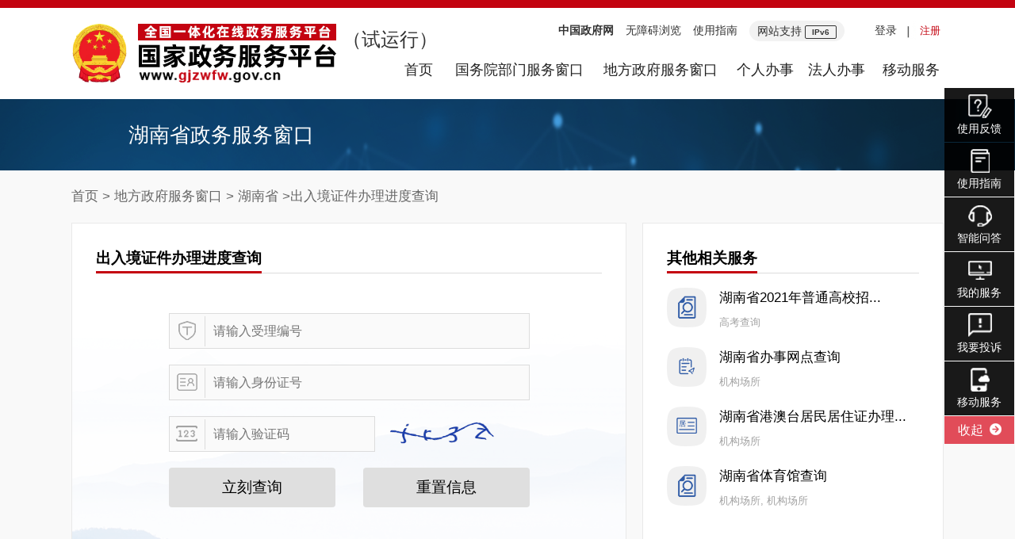

--- FILE ---
content_type: text/html; charset=UTF-8
request_url: http://app.gjzwfw.gov.cn/jmopen/webapp/html5/hnscrjzjbljdcx/index.html
body_size: 5134
content:
<!DOCTYPE html>
<html>
<head>
    <meta charset="UTF-8">
    <meta http-equiv="X-UA-Compatible" content="IE=edge,chrome=1"/>
    <meta http-equiv="X-UA-Compatible" content="IE=8"/>
    <meta name="format-detection" content="telephone=no"/>
    <meta name="renderer" content="webkit|ie-comp|ie-stand">
    <meta name="viewport" content="width=device-width, initial-scale=1">
    <title>[湖南省]网上出入境证件办理进度查询</title>
    <script src="images/jquery-1.8.3.min.js"></script>
    <script src='images/main.js'></script>
    <script type="text/javascript" src="images/sdk.js" ></script>
    <script language="javascript">
        var Pjs = '<script src="' + localUrl + '/jmopen/jmopenpublic/js/public.js"><\/script>';
        document.write(Pjs);  //公共js加载
        $(document).ready(function () {
            $('head').append(public);  //公共css加载
            //banner图设置,上传服务器后调用,无上传记得上传
            $('#banner').attr('src', bannerImg + 'banner.png');
            $('#syLink').attr('href', webIndex);   //首页链接
            $('#fwLink').attr('href', webDf);    //部门服务(webBw)或地方服务(webDf)链接
            $('#dzLink').attr('href', webHuNan);   //部门或地方链接
            centerRheight();
        })
    </script>
    <link rel="stylesheet" href="images/main.css">
</head>
<body>
<script language="javascript">
    // 头部地址加载
    document.write("<script src='" + heardJs + "'><\/script>");
</script>


<div class="serchBanner">
    <img class="searchSer_banner" id="banner" src="">
    <div class="center">
        <!--banner图文字-->
        <h1 class="clearFix">湖南省政务服务旗舰店</h1>
    </div>
</div>
<div class="center">
    <div class="seat">
        <table cellspacing="0" cellpadding="0" border="0">
            <tr>
                <td><a id="syLink">首页</a></td>
                <td>&nbsp;><a id="fwLink"> 地方服务</a> > <a id="dzLink">湖南省</a> >出入境证件办理进度查询</td>
            </tr>
        </table>
    </div>
</div>
<div class="center">
    <div class="centerL  cenBg">
        <h1 class="applicationNav">
            <span>出入境证件办理进度查询</span>
        </h1>
        <div class="formBox clearFix" id="form">
                <div class="formName formSlect">
                    <i class="name_icon">
                        <img src="images/icon_yzm.png">
                    </i>
                    <input type="text" name="nsrsbh" id="name" placeholder="请输入受理编号" value="" maxlength="18">
                </div>
                <div class="formName formSlect">
                    <i class="name_icon">
                        <img src="images/icon_sfzh.png">
                    </i>
                    <input type="text" name="nsrsbh" id="nsrsbh" placeholder="请输入身份证号" value="" maxlength="18">
                </div>
                <div class="formCode">
                    <i class="code_icon">
                        <img src="images/png_00.png">
                    </i>
                    <input type="text" maxlength="4" name="" id="code" placeholder="请输入验证码" value="">
                    <img id="verifyImg" class="formCodeImg" src="" alt="验证码" title="点击更换图片" style="cursor: pointer;"
                        onclick="this.src=jmopenUrl+'/jmopen/verifyCode.do?width=100&height=55&random='+ Math.random();">
                </div>
            <ul class="formButton clearFix">
                <li class="subMit" onclick="subMit()">立刻查询</li>
                <li class="subRes" onclick="resrt()">重置信息</li>
            </ul>
        </div>
        
        <div class="result">
                <h1 class="applicationNav">
                    <span>查询结果</span>
                </h1>
                <div class="formResult clearFix">
                    <table id="noResult">
                        <tr>
                            <td>查询无结果</td>
                        </tr>
                    </table>
					<table id="yesresult">
						<tr>
							<th width="220">受理编号</th>
							<td id="slbh"></td>
						</tr>
						<tr>
							<th>身份证号</th>
							<td id="sfz"></td>
						</tr>
						<tr>
							<th>受理状态</th>
							<td id="slzt"></td>
						</tr>
					</table>
				</div>
            </div>

    </div>
    <!--右侧列表显示-->
    <div class="centerR" id="centerR">
        <h1 class="applicationNav">
            <span>其他相关服务</span>
        </h1>
        <div class="snrbg">
            <dl class="srnbq1" id="rmfw01">
            </dl>
        </div>

    </div>
</div>


<div class="center copyText">
    <p>本服务由湖南省提供</p>
</div>
<div id="footset" style="width: 100%;clear: both"></div>

<script language="javascript">
    // 底部js链接
    document.write("<script src='" + footJs + "'><\/script>");
</script>
</body>
</html>

--- FILE ---
content_type: text/html; charset=UTF-8
request_url: http://app.gjzwfw.gov.cn/jmopen/webapp/html5/hnscrjzjbljdcx/index.html
body_size: 5134
content:
<!DOCTYPE html>
<html>
<head>
    <meta charset="UTF-8">
    <meta http-equiv="X-UA-Compatible" content="IE=edge,chrome=1"/>
    <meta http-equiv="X-UA-Compatible" content="IE=8"/>
    <meta name="format-detection" content="telephone=no"/>
    <meta name="renderer" content="webkit|ie-comp|ie-stand">
    <meta name="viewport" content="width=device-width, initial-scale=1">
    <title>[湖南省]网上出入境证件办理进度查询</title>
    <script src="images/jquery-1.8.3.min.js"></script>
    <script src='images/main.js'></script>
    <script type="text/javascript" src="images/sdk.js" ></script>
    <script language="javascript">
        var Pjs = '<script src="' + localUrl + '/jmopen/jmopenpublic/js/public.js"><\/script>';
        document.write(Pjs);  //公共js加载
        $(document).ready(function () {
            $('head').append(public);  //公共css加载
            //banner图设置,上传服务器后调用,无上传记得上传
            $('#banner').attr('src', bannerImg + 'banner.png');
            $('#syLink').attr('href', webIndex);   //首页链接
            $('#fwLink').attr('href', webDf);    //部门服务(webBw)或地方服务(webDf)链接
            $('#dzLink').attr('href', webHuNan);   //部门或地方链接
            centerRheight();
        })
    </script>
    <link rel="stylesheet" href="images/main.css">
</head>
<body>
<script language="javascript">
    // 头部地址加载
    document.write("<script src='" + heardJs + "'><\/script>");
</script>


<div class="serchBanner">
    <img class="searchSer_banner" id="banner" src="">
    <div class="center">
        <!--banner图文字-->
        <h1 class="clearFix">湖南省政务服务旗舰店</h1>
    </div>
</div>
<div class="center">
    <div class="seat">
        <table cellspacing="0" cellpadding="0" border="0">
            <tr>
                <td><a id="syLink">首页</a></td>
                <td>&nbsp;><a id="fwLink"> 地方服务</a> > <a id="dzLink">湖南省</a> >出入境证件办理进度查询</td>
            </tr>
        </table>
    </div>
</div>
<div class="center">
    <div class="centerL  cenBg">
        <h1 class="applicationNav">
            <span>出入境证件办理进度查询</span>
        </h1>
        <div class="formBox clearFix" id="form">
                <div class="formName formSlect">
                    <i class="name_icon">
                        <img src="images/icon_yzm.png">
                    </i>
                    <input type="text" name="nsrsbh" id="name" placeholder="请输入受理编号" value="" maxlength="18">
                </div>
                <div class="formName formSlect">
                    <i class="name_icon">
                        <img src="images/icon_sfzh.png">
                    </i>
                    <input type="text" name="nsrsbh" id="nsrsbh" placeholder="请输入身份证号" value="" maxlength="18">
                </div>
                <div class="formCode">
                    <i class="code_icon">
                        <img src="images/png_00.png">
                    </i>
                    <input type="text" maxlength="4" name="" id="code" placeholder="请输入验证码" value="">
                    <img id="verifyImg" class="formCodeImg" src="" alt="验证码" title="点击更换图片" style="cursor: pointer;"
                        onclick="this.src=jmopenUrl+'/jmopen/verifyCode.do?width=100&height=55&random='+ Math.random();">
                </div>
            <ul class="formButton clearFix">
                <li class="subMit" onclick="subMit()">立刻查询</li>
                <li class="subRes" onclick="resrt()">重置信息</li>
            </ul>
        </div>
        
        <div class="result">
                <h1 class="applicationNav">
                    <span>查询结果</span>
                </h1>
                <div class="formResult clearFix">
                    <table id="noResult">
                        <tr>
                            <td>查询无结果</td>
                        </tr>
                    </table>
					<table id="yesresult">
						<tr>
							<th width="220">受理编号</th>
							<td id="slbh"></td>
						</tr>
						<tr>
							<th>身份证号</th>
							<td id="sfz"></td>
						</tr>
						<tr>
							<th>受理状态</th>
							<td id="slzt"></td>
						</tr>
					</table>
				</div>
            </div>

    </div>
    <!--右侧列表显示-->
    <div class="centerR" id="centerR">
        <h1 class="applicationNav">
            <span>其他相关服务</span>
        </h1>
        <div class="snrbg">
            <dl class="srnbq1" id="rmfw01">
            </dl>
        </div>

    </div>
</div>


<div class="center copyText">
    <p>本服务由湖南省提供</p>
</div>
<div id="footset" style="width: 100%;clear: both"></div>

<script language="javascript">
    // 底部js链接
    document.write("<script src='" + footJs + "'><\/script>");
</script>
</body>
</html>

--- FILE ---
content_type: text/html; charset=UTF-8
request_url: http://gjzwfw.www.gov.cn/col/col610/index.html
body_size: 6899
content:
<!DOCTYPE html>
<html lang="en">
<head>
    <meta charset="UTF-8"><script language="javascript" src="/module/jslib/jquery/jquery.js"></script>
<script language="javascript" src="/module/jslib/urite/urite.min.js"></script>
<link href="/module/jslib/tag/css/infotag.css" type=text/css rel=stylesheet>
<meta name='WebId' content='1'>

    <!-- <meta name="viewport" content="width=device-width, initial-scale=1.0"> -->
    <meta http-equiv="X-UA-Compatible" content="ie=edge">
    <title>国家政务服务平台 导航部门切换嵌入</title>
<meta name='Maketime' content='2026-01-07 18:10:56'>
<meta name="SiteName" content="国家政务服务平台">
<meta name="SiteDomain" content="www.gjzwfw.gov.cn">
<meta name="SiteIDCode" content="110100000000">
<meta name="ColumnName" content="导航部门切换嵌入">
<meta name="ColumnDescription" content="">
<meta name="ColumnKeywords" content="">
<meta name="ColumnType" content="">
<meta name="channel" content="导航部门切换嵌入">
<meta name="chnlcatalog" content="">
<meta name="server" content="http://www.gjzwfw.gov.cn/col/col610/index.html,,">
    <link rel="stylesheet" href="/images/598/hanweb.css">
    <link rel="stylesheet" href="/images/598/styleJsjs.css">
<style type="text/css">
    	.nav_Apply_con_bw li a{
    		display: inline-block;
    		width: 100%
    	}
    </style>
</head>
<body style="background: none"><div id='barrierfree_container'>

    <!-- 导航下拉切换 -->
    <div class="nav_Apply center">
        <div class="nav_Apply_con">
            <div class="nav_Apply_con_bw fl">
                <ul style="display: block">

<li code=""><a target="_blank" href="http://mfa.gjzwfw.gov.cn/">外交部</a></li>

<li code="04"><a target="_blank" href="http://ndrc.gjzwfw.gov.cn/">国家发展和改革委员会</a></li>

<li code="05"><a target="_blank" href="http://moe.gjzwfw.gov.cn/">教育部</a></li>

<li code="06"><a target="_blank" href="http://most.gjzwfw.gov.cn/">科学技术部</a></li>

<li code="07"><a target="_blank" href="http://miit.gjzwfw.gov.cn/">工业和信息化部</a></li>

<li code="09"><a target="_blank" href="http://mps.gjzwfw.gov.cn">公安部</a></li>

<li code="11"><a target="_blank" href="http://mca.gjzwfw.gov.cn">民政部</a></li>

<li code="12"><a target="_blank" href="http://moj.gjzwfw.gov.cn">司法部</a></li>

<li code="13"><a target="_blank" href="http://mof.gjzwfw.gov.cn">财政部</a></li>

<li code="14"><a target="_blank" href="http://mohrss.gjzwfw.gov.cn">人力资源和社会保障部</a></li>

<li code=""><a target="_blank" href="http://mnr.gjzwfw.gov.cn/">自然资源部</a></li>

<li code="16"><a target="_blank" href="http://mee.gjzwfw.gov.cn">生态环境部</a></li>

<li code="17"><a target="_blank" href="http://mohurd.gjzwfw.gov.cn">住房和城乡建设部</a></li>

<li code="18"><a target="_blank" href="http://mot.gjzwfw.gov.cn">交通运输部</a></li>

<li code="19"><a target="_blank" href="http://mwr.gjzwfw.gov.cn/">水利部</a></li>

<li code="20"><a target="_blank" href="http://mara.gjzwfw.gov.cn/">农业农村部</a></li>

<li code="21"><a target="_blank" href="http://mofcom.gjzwfw.gov.cn/">商务部</a></li>

<li code="22"><a target="_blank" href="http://mct.gjzwfw.gov.cn/">文化和旅游部</a></li>

<li code="12"><a target="_blank" href="https://zwfw.nhc.gov.cn/">国家卫生健康委员会</a></li>

<li code="24"><a target="_blank" href="http://mva.gjzwfw.gov.cn/">退役军人事务部</a></li>

<li code="25"><a target="_blank" href="http://chinasafety.gjzwfw.gov.cn">应急管理部</a></li>

<li code="26"><a target="_blank" href="https://pbc.gjzwfw.gov.cn/">中国人民银行</a></li>

<li code="29"><a target="_blank" href="http://customs.gjzwfw.gov.cn/">海关总署</a></li>

<li code="30"><a target="_blank" href="http://chinatax.gjzwfw.gov.cn/">国家税务总局</a></li>

<li code="31"><a target="_blank" href="http://saic.gjzwfw.gov.cn/">国家市场监督管理总局</a></li>

<li code="55"><a target="_blank" href="http://nfra.gjzwfw.gov.cn">国家金融监督管理总局</a></li>

<li code="56"><a target="_blank" href="http://csrc.gjzwfw.gov.cn/">中国证券监督管理委员会</a></li>

<li code="32"><a target="_blank" href="http://nrta.gjzwfw.gov.cn/">国家广播电视总局</a></li>

<li code="33"><a target="_blank" href="https://sport.gjzwfw.gov.cn/">国家体育总局</a></li>

<li code="34"><a target="_blank" href="http://stats.gjzwfw.gov.cn">国家统计局</a></li>

<li code="73"><a target="_blank" href="http://cnipa.gjzwfw.gov.cn">国家知识产权局</a></li>

<li code="36"><a target="_blank" href="http://nhsa.gjzwfw.gov.cn">国家医疗保障局</a></li>

<li code="00"><a target="_blank" href="http://ggj.gjzwfw.gov.cn">国家机关事务管理局</a></li>

<li code="54"><a target="_blank" href="http://cma.gjzwfw.gov.cn/">中国气象局</a></li>

<li code=""><a target="_blank" href="http://lswz.gjzwfw.gov.cn/">国家粮食和物资储备局</a></li>

<li code="61"><a target="_blank" href="https://nea.gjzwfw.gov.cn">国家能源局</a></li>

<li code="62"><a target="_blank" href="http://ycj.gjzwfw.gov.cn/">国家烟草专卖局</a></li>

<li code="63"><a target="_blank" href="https://s.nia.gov.cn/">国家移民管理局</a></li>

<li code="64"><a target="_blank" href="http://forestry.gjzwfw.gov.cn/">国家林业和草原局</a></li>

<li code="65"><a target="_blank" href="http://nra.gjzwfw.gov.cn/">国家铁路局</a></li>

<li code="66"><a target="_blank" href="http://caac.gjzwfw.gov.cn/">中国民用航空局</a></li>

<li code="67"><a target="_blank" href="http://spb.gjzwfw.gov.cn/">国家邮政局</a></li>

<li code="68"><a target="_blank" href="http://ncha.gjzwfw.gov.cn/">国家文物局</a></li>

<li code="72"><a target="_blank" href="http://nmpa.gjzwfw.gov.cn">国家药品监督管理局</a></li>

<script type="text/javascript">
	//department
	$(".nav_Apply_con_bw").find("li[code='00']").css({"background":"#fff"});
    $(".nav_Apply_con_bw").find("li[code='00']").find('a').removeAttr("href").removeAttr("target").css({"cursor":"default","color":"#C7C7C7"});
    //area
    $(".nav_Apply_con_df").find("li[code='00']").css({"background":"#fff"});
    $(".nav_Apply_con_df").find("li[code='00']").find('a').removeAttr("href").removeAttr("target").css({"cursor":"default","color":"#C7C7C7"});
    // $(".localLists").find("li[code='00']").find("p").find('a').removeAttr("href").removeAttr("target").css("color","#999").parents('p').siblings('a').removeAttr("href").removeAttr("target");
</script>

                </ul>
                
            </div>
        </div>
    </div>
    <div style="clear: both;"></div>

</div>
<script language="javascript" src='/script/web_front.js'></script>
</body>
</html>

--- FILE ---
content_type: text/html; charset=UTF-8
request_url: http://gjzwfw.www.gov.cn/col/col611/index.html
body_size: 6777
content:
<!DOCTYPE html>
<html lang="en">
<head>
    <meta charset="UTF-8"><script language="javascript" src="/module/jslib/jquery/jquery.js"></script>
<script language="javascript" src="/module/jslib/urite/urite.min.js"></script>
<link href="/module/jslib/tag/css/infotag.css" type=text/css rel=stylesheet>
<meta name='WebId' content='1'>

    <!-- <meta name="viewport" content="width=device-width, initial-scale=1.0"> -->
    <meta http-equiv="X-UA-Compatible" content="ie=edge">
    <title>国家政务服务平台 导航地方切换嵌入</title>
<meta name='Maketime' content='2026-01-07 18:11:11'>
<meta name="SiteName" content="国家政务服务平台">
<meta name="SiteDomain" content="www.gjzwfw.gov.cn">
<meta name="SiteIDCode" content="110100000000">
<meta name="ColumnName" content="导航地方切换嵌入">
<meta name="ColumnDescription" content="">
<meta name="ColumnKeywords" content="">
<meta name="ColumnType" content="">
<meta name="channel" content="导航地方切换嵌入">
<meta name="chnlcatalog" content="">
<meta name="server" content="http://www.gjzwfw.gov.cn/col/col611/index.html,,">
    <link rel="stylesheet" href="/images/598/hanweb.css">
    <link rel="stylesheet" href="/images/598/styleJsjs.css">
    <script src="/images/598/jquery.js"></script>
<style type="text/css">
    	.nav_Apply_con_df li a{
    		display: inline-block;
    		width: 100%
    	}
    </style>
</head>
<body style="background: none"><div id='barrierfree_container'>

    <!-- 导航下拉切换 -->
    <div class="nav_Apply center">
        <div class="nav_Apply_con">
            <div class="nav_Apply_con_df fl">
                <h1><p>地方政务服务窗口</p></h1>
                <ul>
                  
<li code="11"><a target="_blank" href="http://beijing.gjzwfw.gov.cn">北京市</a></li>

<li code="12"><a target="_blank" href="https://tj.gjzwfw.gov.cn/">天津市</a></li>

<li code="13"><a target="_blank" href="http://hbzwfw.gjzwfw.gov.cn">河北省</a></li>

<li code="14"><a target="_blank" href="http://sxzwfw.gjzwfw.gov.cn">山西省</a></li>

<li code="15"><a target="_blank" href="http://nmg.gjzwfw.gov.cn">内蒙古自治区</a></li>

<li code="21"><a target="_blank" href="http://lnzwfw.gjzwfw.gov.cn">辽宁省</a></li>

<li code="22"><a target="_blank" href="http://jlzwfw.gjzwfw.gov.cn">吉林省</a></li>

<li code="23"><a target="_blank" href="http://hljzwzx.gjzwfw.gov.cn">黑龙江省</a></li>

<li code="31"><a target="_blank" href="http://sh.gjzwfw.gov.cn">上海市</a></li>

<li code="32"><a target="_blank" href="http://jszwfw.gjzwfw.gov.cn">江苏省</a></li>

<li code="33"><a target="_blank" href="http://zjzwfw.gjzwfw.gov.cn">浙江省</a></li>

<li code="34"><a target="_blank" href="http://ahzwfw.gjzwfw.gov.cn">安徽省</a></li>

<li code="35"><a target="_blank" href="http://fjbs.gjzwfw.gov.cn">福建省</a></li>

<li code="36"><a target="_blank" href="http://jxzwfww.gjzwfw.gov.cn">江西省</a></li>

<li code="37"><a target="_blank" href="http://sd.gjzwfw.gov.cn">山东省</a></li>

<li code="41"><a target="_blank" href="http://hnzwfw.gjzwfw.gov.cn">河南省</a></li>

<li code="42"><a target="_blank" href="http://hubei.gjzwfw.gov.cn">湖北省</a></li>

<li code="43"><a target="_blank" href="http://hunan.gjzwfw.gov.cn">湖南省</a></li>

<li code="44"><a target="_blank" href="http://gdzwfw.gjzwfw.gov.cn">广东省</a></li>

<li code="45"><a target="_blank" href="http://gxzf.gjzwfw.gov.cn">广西壮族自治区</a></li>

<li code="46"><a target="_blank" href="http://hainan.gjzwfw.gov.cn">海南省</a></li>

<li code="50"><a target="_blank" href="http://cq.gjzwfw.gov.cn">重庆市</a></li>

<li code="51"><a target="_blank" href="http://sczwfw.gjzwfw.gov.cn">四川省</a></li>

<li code="52"><a target="_blank" href="http://gzegn.gjzwfw.gov.cn">贵州省</a></li>

<li code="53"><a target="_blank" href="http://yn.gjzwfw.gov.cn">云南省</a></li>

<li code="54"><a target="_blank" href="http://xzzwfw.gjzwfw.gov.cn">西藏自治区</a></li>

<li code="61"><a target="_blank" href="http://shaanxi.gjzwfw.gov.cn">陕西省</a></li>

<li code="62"><a target="_blank" href="http://gszwfw.gjzwfw.gov.cn">甘肃省</a></li>

<li code="63"><a target="_blank" href="http://qhzwfw.gjzwfw.gov.cn">青海省</a></li>

<li code="64"><a target="_blank" href="http://nx.gjzwfw.gov.cn">宁夏回族自治区</a></li>

<li code="64"><a target="_blank" href="http://xinjiang.gjzwfw.gov.cn">新疆维吾尔自治区</a></li>

<li code="65"><a target="_blank" href="http://xjbt.gjzwfw.gov.cn">新疆生产建设兵团</a></li>

<script type="text/javascript">
	//department
	$(".nav_Apply_con_bw").find("li[code='00']").css({"background":"#fff"});
    $(".nav_Apply_con_bw").find("li[code='00']").find('a').removeAttr("href").removeAttr("target").css({"cursor":"default","color":"#C7C7C7"});
    //area
    $(".nav_Apply_con_df").find("li[code='00']").css({"background":"#fff"});
    $(".nav_Apply_con_df").find("li[code='00']").find('a').removeAttr("href").removeAttr("target").css({"cursor":"default","color":"#C7C7C7"});
    // $(".localLists").find("li[code='00']").find("p").find('a').removeAttr("href").removeAttr("target").css("color","#999").parents('p').siblings('a').removeAttr("href").removeAttr("target");
</script>

                </ul>
                
            </div>
            <div class="nav_Apply_con_df nav_Apply_con_dfzq fl" style="margin-top:0">
                <h1><p>区域政务专区</p></h1>
                <ul>
                    
<li code=""><a target="_blank" href="https://banshi.beijing.gov.cn/bjspacefront/shell/jjjGeneralArea">京津冀“一网通办”服务专区</a></li>

<li code="77"><a target="_blank" href="https://csj.sh.gov.cn/govService/index">长三角区域政务服务一体化专区</a></li>

<li code=""><a target="_blank" href="https://apps.gdzwfw.gov.cn/kstb/#/">泛珠区域专区</a></li>

<li code=""><a target="_blank" href="http://qjd.sczwfw.gov.cn/col/col47864/index.html">川渝通办专区</a></li>

<li code=""><a target="_blank" href="https://zwfw.xinjiang.gov.cn/platform1/platform_index.html">“丝路通办”服务专区</a></li>

<li code=""><a target="_blank" href="https://www.lnzwfw.gov.cn/ywtbzq/">东北三省一区通办专区</a></li>

<style>
.nav_Apply_con_dfzq>ul li:nth-child(4n+0){
margin-right:0px !important;
}
.nav_Apply_con_dfzq>ul li{
margin: 0 22px 10px 0 !important;
}
</style>
                </ul>
                
            </div>
        </div>
    </div>
    <div style="clear: both;"></div>

</div>
<script language="javascript" src='/script/web_front.js'></script>
</body>
</html>

--- FILE ---
content_type: text/html;charset=UTF-8
request_url: http://gjzwfw.www.gov.cn/fwmh/item/indexGR.do
body_size: 6335
content:
<?xml version="1.0" encoding="UTF-8" ?>




<!DOCTYPE html PUBLIC "-//W3C//DTD XHTML 1.0 Transitional//EN" "http://www.w3.org/TR/xhtml1/DTD/xhtml1-transitional.dtd">
<html>
<head>
<meta charset="utf-8">
<meta name="pagetype" id="pagetype" content="2">
<title>国家政务服务平台 个人办事</title>
<link type="text/css" rel="stylesheet" href="/fwmh/ui/css/global.css"/>
<script type="text/javascript" src="/fwmh/ui/lib/jquery/jquery.min.js"></script>
<script type="text/javascript" src="/fwmh/ui/lib/jquery/jquery-migrate-1.4.1.min.js"></script>

	<link rel="stylesheet" href="/fwmh/resources/fwmh/indexTrain/images_new/hanweb.css">
    <link rel="stylesheet" href="/fwmh/resources/fwmh/indexTrain/images_new/styleJsjs.css">


</head>
<body style="background:none">
<!-- 导航下拉切换 -->
    <div class="nav_Apply center">
        <div class="nav_Apply_con">
            <div class="nav_Apply_con_left fl">
                <ul>
                    <li class="nav_Apply_con_left_hover">国务院部门</li>
                    <li>地方政府</li>
                </ul>
            </div>
            <div class="nav_Apply_con_right fl">
                <div class="nav_Apply_con_right_qh" style="display: block">
                    <ul class="div_bm_ul">
                        <!-- <li><a href="">国家发改委和改革委员会</a></li>
                        <li><a href="">国家发改委和改革委员会</a></li>
                        <li><a href="">国家发改委和改革委员会</a></li>
                        <li><a href="">国家发改委和改革委员会</a></li>
                        <li><a href="">国家发改委和改革委员会</a></li>
                        <li><a href="">国家发改委和改革委员会</a></li>
                        <li><a href="">国家发改委和改革委员会</a></li>
                        <li><a href="">国家发改委和改革委员会</a></li>
                        <li><a href="">国家发改委和改革委员会</a></li>
                        <li><a href="">国家发改委和改革委员会</a></li>
                        <li><a href="">国家发改委和改革委员会</a></li>
                        <li><a href="">国家发改委和改革委员会</a></li>
                        <li><a href="">国家发改委和改革委员会</a></li>
                        <li><a href="">国家发改委和改革委员会</a></li>
                        <li><a href="">国家发改委和改革委员会</a></li>
                        <li><a href="">国家发改委和改革委员会</a></li>
                        <li><a href="">国家发改委和改革委员会</a></li>
                        <li><a href="">国家发改委和改革委员会</a></li>
                        <li><a href="">国家发改委和改革委员会</a></li>
                        <li><a href="">国家发改委和改革委员会</a></li>
                        <li><a href="">国家发改委和改革委员会</a></li>
                        <li><a href="">国家发改委和改革委员会</a></li>
                        <li><a href="">国家发改委和改革委员会</a></li>
                        <li><a href="">国家发改委和改革委员会</a></li>
                        <li><a href="">国家发改委和改革委员会</a></li>
                        <li><a href="">国家发改委和改革委员会</a></li>
                        <li><a href="">国家发改委和改革委员会</a></li>
                        <li><a href="">国家发改委和改革委员会</a></li>
                        <li><a href="">国家发改委和改革委员会</a></li>
                        <li><a href="">国家发改委和改革委员会</a></li>
                        <li><a href="">国家发改委和改革委员会</a></li>
                        <li><a href="">更多</a></li> -->

                    </ul>
                </div>
                <div class="nav_Apply_con_right_dfzf" style="display: none">
                    <div class="nav_Acrd_zhuti" >
                        <h1><p>主题</p></h1>
                        <ul class="div_zt_ul">
                            <!-- <li><a href="">生育收养</a></li> -->
                            <div style="clear: both;"></div>
                        </ul>
                    </div>
                   
                    <div class="nav_Acrd_quanguo" style="display: none">
                        <h1><p>主题：</p><span class="nav_Acrd_quanguo_span">生育收养</span></h1>
                        <!-- --------地区选择Html开始------- -->
				        <div class="areaSelect">
				            <div class="areaSelect_Nav">全国</div>
				            <input type="hidden" id="areaCode" name="areaCode" value="320000" readonly="">
				            <ul class="areaSelect_List clearFix" style="height: 260px;overflow: auto;">
				            </ul>
				            <!-- <div class="areaSelect_Node">国家政务服务平台：
				                <span></span>
				            </div> -->
				            <div class="nav_Acrd_quanguo_but nav_Acrd_quanguo_but_shi">
                            	<span flagDF="df" class="areaSelect_Bot">确定</span><span flagDF="df" class="return_Bot">返回</span>
                        	</div>
                        	
				        </div>
				        <script src="/fwmh/resources/fwmh//indexTrain/js/searchComPre.js"></script>
				        <!-- --------地区选择Html开始------- -->
                    </div>
                </div>
            </div>
        </div>
    </div>
    <script>
        $(function(){
            var oLi =$(".nav_Apply_con_left ul li");
            oLi.mouseover(function(){
            $(this).addClass("nav_Apply_con_left_hover")  
                .siblings().removeClass("nav_Apply_con_left_hover"); 
                var index =  oLi.index(this);  
            $(".nav_Apply_con_right").find("div")   
                .eq(index).show()  
                .siblings().hide(); 
            })
        })
                </script>
    <div style="clear: both;"></div>
    
<script src="/fwmh/resources/fwmh/indexTrain/js/gr_index_pre.js"></script>
</body>
</html>


--- FILE ---
content_type: text/html;charset=UTF-8
request_url: http://gjzwfw.www.gov.cn/fwmh/item/indexFR.do
body_size: 6335
content:
<?xml version="1.0" encoding="UTF-8" ?>




<!DOCTYPE html PUBLIC "-//W3C//DTD XHTML 1.0 Transitional//EN" "http://www.w3.org/TR/xhtml1/DTD/xhtml1-transitional.dtd">
<html>
<head>
<meta charset="utf-8">
<meta name="pagetype" id="pagetype" content="2">
<title>国家政务服务平台 法人办事</title>
<link type="text/css" rel="stylesheet" href="/fwmh/ui/css/global.css"/>
<script type="text/javascript" src="/fwmh/ui/lib/jquery/jquery.min.js"></script>
<script type="text/javascript" src="/fwmh/ui/lib/jquery/jquery-migrate-1.4.1.min.js"></script>

	<link rel="stylesheet" href="/fwmh/resources/fwmh/indexTrain/images_new/hanweb.css">
    <link rel="stylesheet" href="/fwmh/resources/fwmh/indexTrain/images_new/styleJsjs.css">

</head>
<body style="background:none">
<!-- 导航下拉切换 -->
    <div class="nav_Apply center">
        <div class="nav_Apply_con">
            <div class="nav_Apply_con_left fl">
                <ul>
                    <li class="nav_Apply_con_left_hover">国务院部门</li>
                    <li>地方政府</li>
                </ul>
            </div>
            <div class="nav_Apply_con_right fl">
                <div class="nav_Apply_con_right_qh" style="display: block">
                    <ul class="div_bm_ul">
                        <!-- <li><a href="">国家发改委和改革委员会</a></li>
                        <li><a href="">国家发改委和改革委员会</a></li>
                        <li><a href="">国家发改委和改革委员会</a></li>
                        <li><a href="">国家发改委和改革委员会</a></li>
                        <li><a href="">国家发改委和改革委员会</a></li>
                        <li><a href="">国家发改委和改革委员会</a></li>
                        <li><a href="">国家发改委和改革委员会</a></li>
                        <li><a href="">国家发改委和改革委员会</a></li>
                        <li><a href="">国家发改委和改革委员会</a></li>
                        <li><a href="">国家发改委和改革委员会</a></li>
                        <li><a href="">国家发改委和改革委员会</a></li>
                        <li><a href="">国家发改委和改革委员会</a></li>
                        <li><a href="">国家发改委和改革委员会</a></li>
                        <li><a href="">国家发改委和改革委员会</a></li>
                        <li><a href="">国家发改委和改革委员会</a></li>
                        <li><a href="">国家发改委和改革委员会</a></li>
                        <li><a href="">国家发改委和改革委员会</a></li>
                        <li><a href="">国家发改委和改革委员会</a></li>
                        <li><a href="">国家发改委和改革委员会</a></li>
                        <li><a href="">国家发改委和改革委员会</a></li>
                        <li><a href="">国家发改委和改革委员会</a></li>
                        <li><a href="">国家发改委和改革委员会</a></li>
                        <li><a href="">国家发改委和改革委员会</a></li>
                        <li><a href="">国家发改委和改革委员会</a></li>
                        <li><a href="">国家发改委和改革委员会</a></li>
                        <li><a href="">国家发改委和改革委员会</a></li>
                        <li><a href="">国家发改委和改革委员会</a></li>
                        <li><a href="">国家发改委和改革委员会</a></li>
                        <li><a href="">国家发改委和改革委员会</a></li>
                        <li><a href="">国家发改委和改革委员会</a></li>
                        <li><a href="">国家发改委和改革委员会</a></li>
                        <li><a href="">更多</a></li> -->

                    </ul>
                </div>
                <div class="nav_Apply_con_right_dfzf" style="display: none">
                    <div class="nav_Acrd_zhuti" >
                        <h1><p>主题</p></h1>
                        <ul class="div_zt_ul">
                           <!--  <li  ><a href="">生育收养</a></li> -->
                            <div style="clear: both;"></div>
                        </ul>
                    </div>
                   
                    <div class="nav_Acrd_quanguo" style="display: none">
                        <h1><p>主题：</p><span class="nav_Acrd_quanguo_span">生育收养</span></h1>
                        <!-- --------地区选择Html开始------- -->
				        <div class="areaSelect">
				            <div class="areaSelect_Nav">全国</div>
				            <input type="hidden" id="areaCode" name="areaCode" value="320000" readonly="">
				            <ul class="areaSelect_List clearFix" style="height: 260px;overflow: auto;">
				            </ul>
				            <!-- <div class="areaSelect_Node">国家政务服务平台：
				                <span></span>
				            </div> -->
				            <div class="nav_Acrd_quanguo_but nav_Acrd_quanguo_but_shi">
                            	<span flagDF="df" class="areaSelect_Bot">确定</span><span flagDF="df" class="return_Bot">返回</span>
                        	</div>
                        	
				        </div>
				        <script src="/fwmh/resources/fwmh//indexTrain/js/searchComPre.js"></script>
				        <!-- --------地区选择Html开始------- -->
                    </div>
                </div>
            </div>
        </div>
    </div>
    <script>
        $(function(){
            var oLi =$(".nav_Apply_con_left ul li");
            oLi.mouseover(function(){
            $(this).addClass("nav_Apply_con_left_hover")  
                .siblings().removeClass("nav_Apply_con_left_hover"); 
                var index =  oLi.index(this);  
            $(".nav_Apply_con_right").find("div")   
                .eq(index).show()  
                .siblings().hide(); 
            })
        })
                </script>
    <div style="clear: both;"></div>
    
<script src="/fwmh/resources/fwmh/indexTrain/js/fr_index_pre.js"></script>
</body>
</html>


--- FILE ---
content_type: text/html;charset=utf-8
request_url: http://gjzwfw.www.gov.cn/jubac/sync/detailcollect.do
body_size: 190
content:
var juba_domain='未开启统计',var url = 'app.gjzwfw.gov.cn'

--- FILE ---
content_type: text/html;charset=UTF-8
request_url: http://gjzwfw.www.gov.cn/fwmh/login/getUserMessage.do?callback=jQuery183009977945198661309_1768366654083&_=1768366657120
body_size: 377
content:
jQuery183009977945198661309_1768366654083({"data":"http://gjzwfw.www.gov.cn/fwmh/login/getUserMessage2.do","message":"false"})

--- FILE ---
content_type: text/css
request_url: http://app.gjzwfw.gov.cn/jmopen/webapp/html5/hnscrjzjbljdcx/images/main.css
body_size: 5904
content:
@charset "UTF-8";
/*=======Version-1.o======*/
/*======Author-SdL=======*/
/*=====Tim09102o18======*/
/*====SiChaunService===*/

*{
    font-family: Microsoft YaHei, sans-serif;
}
*, *:before, *:after {
    -webkit-box-sizing: border-box;
    -moz-box-sizing: border-box;
    box-sizing: border-box;
}
html, body, div, dl, dt, dd, ul, ol, li, h1, h2, h3, h4, h5, h6, pre, code, form, fieldset, legend, input, textarea, p, blockquote, th, td, hr, button, article, aside, details, figcaption, figure, footer, header, hgroup, menu, nav, section {
    margin: 0;
    padding: 0;
    list-style: none;
    line-height: 1.5em;
}
ol, ul, li {
    list-style: none;
}

ul {
    margin: 0;
    padding: 0;
}

.clearFix:after{
    display: block;
    content: "";
    clear: both;
    overflow: hidden;
}
.center{
    width: 1100px;
    margin: 0 auto;
}
header>img,footer>img{
    width: 100%;
}
img {
    border: none;
}
img {
    box-sizing: border-box;
    max-width: 100%;
    height: auto;
    vertical-align: middle;
    border: 0;
}
body{
    background: #f9f9f9;
}

/*banner文字开始*/
.center{
    width: 1100px;
    margin: 0 auto;
}
/*banner文字结束*/

/*查询框开始*/
.center .centerL{
	display:inline;
    padding: 15px 30px 30px;
    border: solid 1px #e9e9e9;
    width: 700px;
    float: left;
    background-color: #ffffff;
}
.applicationNav{
    border-bottom: 1px solid #dcdcdc;
    height: 48px;

}
.applicationNav>span{
    border-bottom: 3px solid #c40311;
    font-size: 19px;
    height: 40px;
    line-height: 42px;
    display: inline-block;
}

.formBox{
    width: 455px;
    margin: 0 auto;
    padding: 30px 0 60px;
}
#form input{
    border: none;
    outline: none;
}
.formName{
    margin: 20px 0;
    width: 455px;
    height: 45px;
    border: solid 1px #dcdcdc;
    background-color: #fafafa;
}
.formCode{
    position: relative;
    margin: 20px 0;
    width: 260px;
    height: 45px;
    border: solid 1px #dcdcdc;
    background-color: #fafafa;
}
.formName .name_icon,.formCode .code_icon{
    float: left;
    display: block;
    margin: 3px 0;
    height: 38px;
    width: 45px;
    border-right: 1px solid #dcdcdc;
    line-height: 33px;
    text-align: center;
}

.formName input{
    height: 100%;
    width: 408px;
    float: right;
    padding: 10px;
    line-height: 25px;
    background: transparent;
}

.formspan{
    width: 455px;
    height: 24px;
}
.formspan span{
    font-size: 17px;
    line-height: 24px;
    color: #999999;
}
.formCode input{
    height: 100%;
    width: 213px;
    float: right;
    padding: 10px;
    line-height: 25px;
    background: transparent;
}
.formButton li{
    height: 50px;
    width: 210px;
    line-height: 50px;
    text-align: center;
    background-color: #dfdfdf;
    font-size: 19px;
    border-radius: 4px;
    cursor: pointer;
}
.formButton li.subMit{
    float: left;
}
.formButton li.subRes{
    float: right;
}
.formButton li:hover{
    background-color: #c40311;
    color: #fff !important;
    transition: 0.2s;
}
.formCodeImg{
    position: absolute;
    right: -160px;
    top: -1px;
    width: 140px;
    height: 45px;
}



.formSlect{
    position: relative;
}
.formSlect .formOption{
    cursor: pointer;
}
.formPic{
    position: absolute;
    top: 18px;
    right: 12px;
    cursor: pointer;
}

.formList{
    position: absolute;
    width: 455px;
    left: -1px;
    top: 43px;
    z-index: 1;
    background: #f7f7f7;
    padding: 8px 0 10px;
    overflow-y: auto;
    border: solid 1px #cccccc;
    display: none;
    height: 300px;
}
.formList>li{
    height: 32px;
    width: 100%;
    padding-left: 8px;
    font-size: 15px;
    color: #888;
    line-height: 32px;
    text-align: left;
}
.formList>li:hover{
    background: #ccc;
    color: #222;
    cursor: pointer;
}

/*查询框结束*/


/*//右边显示*/
.center .centerR{
	display:inline;
    width: 380px;
    height: 537px;
    margin-left: 20px;
    float: left;
    background-color: #fff;
    border: solid 1px #e9e9e9;
    padding: 15px 30px 30px;
}

/*右边结束*/
/*结果显示*/
.applicationNav{
    border-bottom: 1px solid #dcdcdc;
    height: 48px;
}
.applicationNav>span{
    border-bottom: 3px solid #c40311;
    font-size: 19px;
    height: 40px;
    line-height: 42px;
    display: inline-block;
    cursor: pointer;
}
.applicationNav .applicationNav_Act{
    border-bottom: 3px solid #c40311;
}
.formResult{
    width: 100%;
    padding: 20px 0px 0 0px;
}
.formResult  table{
    width: 100%;
    color: #333333;
    font-size: 16px;
    border: solid 1px #dcdcdc;
}
.formResult table th{
    height: 50px;
    line-height: 50px;
    background: #dcdcdc;
    text-align: right;
    font-size: 17px;
    font-weight: 100;
    color: #333;
    padding-right:20px;
    border:solid 1px #ffffff;
}
.formResult table td{
    height: 50px;
    line-height: 50px;
    background: #fff;
    text-align: left;
    padding-left:20px;
    border: solid 1px #dcdcdc;
}
.formResult table td a{
    color: #333333;
}

#noResult tr td {
   text-align: center;
}


.spanRes dl{
    width: 600px;
    margin: 0 auto;
}
.spanRes dl dt{
    color: #c40311;
    font-size: 16px;
    line-height: 26px;
}
.spanRes dl dd{
    font-size: 15px;
    color: #999999;
    line-height: 24px;
}
.spanRes dl dd a{
    color: #c40311;
}

/*//底部落款*/
.copyText{
    padding: 20px 0;
    clear: both;
}
.copyText>p{
    font-size: 18px;
    text-align: center;
    line-height: 30px;
}


/*//浮动开始*/

.poF{
    position: fixed;
    top: 20px;
    right: 124px;
    animation: searchTop .5s ease-in-out;
}

--- FILE ---
content_type: text/css
request_url: http://app.gjzwfw.gov.cn/jmopen/webapp/html5/hnscrjzjbljdcx/images/main.css
body_size: 5904
content:
@charset "UTF-8";
/*=======Version-1.o======*/
/*======Author-SdL=======*/
/*=====Tim09102o18======*/
/*====SiChaunService===*/

*{
    font-family: Microsoft YaHei, sans-serif;
}
*, *:before, *:after {
    -webkit-box-sizing: border-box;
    -moz-box-sizing: border-box;
    box-sizing: border-box;
}
html, body, div, dl, dt, dd, ul, ol, li, h1, h2, h3, h4, h5, h6, pre, code, form, fieldset, legend, input, textarea, p, blockquote, th, td, hr, button, article, aside, details, figcaption, figure, footer, header, hgroup, menu, nav, section {
    margin: 0;
    padding: 0;
    list-style: none;
    line-height: 1.5em;
}
ol, ul, li {
    list-style: none;
}

ul {
    margin: 0;
    padding: 0;
}

.clearFix:after{
    display: block;
    content: "";
    clear: both;
    overflow: hidden;
}
.center{
    width: 1100px;
    margin: 0 auto;
}
header>img,footer>img{
    width: 100%;
}
img {
    border: none;
}
img {
    box-sizing: border-box;
    max-width: 100%;
    height: auto;
    vertical-align: middle;
    border: 0;
}
body{
    background: #f9f9f9;
}

/*banner文字开始*/
.center{
    width: 1100px;
    margin: 0 auto;
}
/*banner文字结束*/

/*查询框开始*/
.center .centerL{
	display:inline;
    padding: 15px 30px 30px;
    border: solid 1px #e9e9e9;
    width: 700px;
    float: left;
    background-color: #ffffff;
}
.applicationNav{
    border-bottom: 1px solid #dcdcdc;
    height: 48px;

}
.applicationNav>span{
    border-bottom: 3px solid #c40311;
    font-size: 19px;
    height: 40px;
    line-height: 42px;
    display: inline-block;
}

.formBox{
    width: 455px;
    margin: 0 auto;
    padding: 30px 0 60px;
}
#form input{
    border: none;
    outline: none;
}
.formName{
    margin: 20px 0;
    width: 455px;
    height: 45px;
    border: solid 1px #dcdcdc;
    background-color: #fafafa;
}
.formCode{
    position: relative;
    margin: 20px 0;
    width: 260px;
    height: 45px;
    border: solid 1px #dcdcdc;
    background-color: #fafafa;
}
.formName .name_icon,.formCode .code_icon{
    float: left;
    display: block;
    margin: 3px 0;
    height: 38px;
    width: 45px;
    border-right: 1px solid #dcdcdc;
    line-height: 33px;
    text-align: center;
}

.formName input{
    height: 100%;
    width: 408px;
    float: right;
    padding: 10px;
    line-height: 25px;
    background: transparent;
}

.formspan{
    width: 455px;
    height: 24px;
}
.formspan span{
    font-size: 17px;
    line-height: 24px;
    color: #999999;
}
.formCode input{
    height: 100%;
    width: 213px;
    float: right;
    padding: 10px;
    line-height: 25px;
    background: transparent;
}
.formButton li{
    height: 50px;
    width: 210px;
    line-height: 50px;
    text-align: center;
    background-color: #dfdfdf;
    font-size: 19px;
    border-radius: 4px;
    cursor: pointer;
}
.formButton li.subMit{
    float: left;
}
.formButton li.subRes{
    float: right;
}
.formButton li:hover{
    background-color: #c40311;
    color: #fff !important;
    transition: 0.2s;
}
.formCodeImg{
    position: absolute;
    right: -160px;
    top: -1px;
    width: 140px;
    height: 45px;
}



.formSlect{
    position: relative;
}
.formSlect .formOption{
    cursor: pointer;
}
.formPic{
    position: absolute;
    top: 18px;
    right: 12px;
    cursor: pointer;
}

.formList{
    position: absolute;
    width: 455px;
    left: -1px;
    top: 43px;
    z-index: 1;
    background: #f7f7f7;
    padding: 8px 0 10px;
    overflow-y: auto;
    border: solid 1px #cccccc;
    display: none;
    height: 300px;
}
.formList>li{
    height: 32px;
    width: 100%;
    padding-left: 8px;
    font-size: 15px;
    color: #888;
    line-height: 32px;
    text-align: left;
}
.formList>li:hover{
    background: #ccc;
    color: #222;
    cursor: pointer;
}

/*查询框结束*/


/*//右边显示*/
.center .centerR{
	display:inline;
    width: 380px;
    height: 537px;
    margin-left: 20px;
    float: left;
    background-color: #fff;
    border: solid 1px #e9e9e9;
    padding: 15px 30px 30px;
}

/*右边结束*/
/*结果显示*/
.applicationNav{
    border-bottom: 1px solid #dcdcdc;
    height: 48px;
}
.applicationNav>span{
    border-bottom: 3px solid #c40311;
    font-size: 19px;
    height: 40px;
    line-height: 42px;
    display: inline-block;
    cursor: pointer;
}
.applicationNav .applicationNav_Act{
    border-bottom: 3px solid #c40311;
}
.formResult{
    width: 100%;
    padding: 20px 0px 0 0px;
}
.formResult  table{
    width: 100%;
    color: #333333;
    font-size: 16px;
    border: solid 1px #dcdcdc;
}
.formResult table th{
    height: 50px;
    line-height: 50px;
    background: #dcdcdc;
    text-align: right;
    font-size: 17px;
    font-weight: 100;
    color: #333;
    padding-right:20px;
    border:solid 1px #ffffff;
}
.formResult table td{
    height: 50px;
    line-height: 50px;
    background: #fff;
    text-align: left;
    padding-left:20px;
    border: solid 1px #dcdcdc;
}
.formResult table td a{
    color: #333333;
}

#noResult tr td {
   text-align: center;
}


.spanRes dl{
    width: 600px;
    margin: 0 auto;
}
.spanRes dl dt{
    color: #c40311;
    font-size: 16px;
    line-height: 26px;
}
.spanRes dl dd{
    font-size: 15px;
    color: #999999;
    line-height: 24px;
}
.spanRes dl dd a{
    color: #c40311;
}

/*//底部落款*/
.copyText{
    padding: 20px 0;
    clear: both;
}
.copyText>p{
    font-size: 18px;
    text-align: center;
    line-height: 30px;
}


/*//浮动开始*/

.poF{
    position: fixed;
    top: 20px;
    right: 124px;
    animation: searchTop .5s ease-in-out;
}

--- FILE ---
content_type: text/css
request_url: http://gjzwfw.www.gov.cn/images/366/headerNew9012.css
body_size: 2254
content:
#head{width: 100%; min-width: 1100px; height: 125px; border-top: 10px solid #c30310;background: #fff;}a{outline:none;border: none;}
.head{width: 1100px; height: 115px; margin: 0 auto;}
.gh{width: 380px; height: 110px; float: left; margin-top: 0px;}
.top{width: 600px; height: 45px; float: right; margin-top: 6px;position: relative;z-index: 22;}
.top a{ display: block;  height: 45px; line-height: 45px; color: #333; font-size: 14px;}
.top a:hover{color: #333;}
.znav{width: 486px; height: 48px; float: right;padding-top: 5px;}
.znav a{display: block; height: 48px; font-size:18px;font-weight:normal;text-align:center; line-height: 45px; color: #222; float: left; width:100px;}
.znav a:hover{color:#c3040f;}
.znav .nav_item.active {}
a.znavOn{ font-weight: bold; }
ul{
	margin: 0;
	padding: 0;
}
ul li {
	list-style-type: none;
}
.user_zhuce{float: right; width: 30px; height: 50px; position: relative;}
.top .user_zhuce a {
	font-size:13px;
	color:#c30310;
	cursor:pointer;
}
/*.top .user_zhuce:hover .show_box {
	display: block;
}*/
.top .user_change .icon {
	padding:0 3px;
	font-size:13px;
	color:#c30310;
	line-height: 20px;
}
.top .show_box {
	position:absolute;
	top:35px;
	left: 32px;
	width: 80px;
	height: 65px;
	background:url(https://gjzwfw.www.gov.cn/picture/0/1809121415371258889.png) no-repeat;
	display:none;
	z-index:100;
}
.top .show_zhuce_box {
	left: -25px;
	z-index:150;
}
.top .show_login_box {
	z-index:150;
}
.top .show_box_list {
	padding: 10px 0 5px 0;
}
.top .show_box_list li {
	line-height:26px;
	text-align:center;
}
.top .show_box_list a {
	font-size:13px;line-height:26px; height:26px;
	color:#333;
}
.top .show_box_list a:hover {
	color:#c30310;}
.anker{position:relative;z-index:22}.xiangtu_Xy{ width: 100%; height: 636 !important; padding: 16px;font-size: 15px 0;line-height: 1.8em;overflow-y: auto;}.ImgMz{width: 100%; height: auto !important; }.xiangtu_Xy img{max-height: none !important;}.section_32{margin-left: 0;}#cjwt_tit .zhulisy{padding-left: 0 !important;}#section5 .zhulisy{padding-left: 0 !important;}.section_32_02{height: 14px;padding-top: 6px;}.section_32{padding-bottom: 20px;}
   #section4,#section5,#sdyj_tit{margin-bottom: 20px}

--- FILE ---
content_type: text/css
request_url: http://gjzwfw.www.gov.cn/images/366/styleInFix.css
body_size: 4818
content:
@charset "UTF-8";
/*=======Version-1.O======*/
/*======Author-SdL=======*/
/*=====Tim12O62O18======*/

*{
	font-family: Microsoft YaHei, sans-serif;
}
.clearFix:after{
	display: block;
	content: "";
	clear: both;
	overflow: hidden;
}
.FloatL{
	float: left;
}
.FloatR{
	float: right;
}


			.InFixUl {
				position: fixed;
				right: 1px;
				top: 50%;
				margin-top: -164px;
				width: 38px;
				z-index: 99;
			}

			.InFixUl>li {
				position: relative;
				float: left;
				margin-top: 1px;
				width: 37px;
				height: 40px;
				background: rgba(0, 0, 0, 0.9);
			}

			.InFixUl>li.InFixUl_mor {
				background: rgba(215, 4, 22, 0.7);
				cursor: pointer;
			}

			.InFixUl>li a {
				display: block;
				width: 100%;
				height: 100%;
			}

			.InFixUl .syfk a{
				background: url(syfk_sml.png) no-repeat;
				background-position: 5px 5px;
			}
			
			.InFixUl .yhzy a{
				background: url(yhzy_sml.png) no-repeat;
				background-position: 5px 5px;
			}
			
			.InFixUl .znwd a{
				background: url(znwd_sml.png) no-repeat;
				background-position: 5px 5px;
			}
			
			.InFixUl .wdfw a{
				background: url(wdfw_sml.png) no-repeat;
				background-position: 5px 5px;
			}
			
			.InFixUl .wyts a{
				background: url(wyts_sml.png) no-repeat;
				background-position: 5px 5px;
			}
			
			.InFixUl .ydfw a{
				background: url(ydfw_sml.png) no-repeat;
				background-position: 5px 5px;
			}
			
			.InFixUl .InFixUl_mob a{
				background: url(ydd_sml.png) no-repeat;
				background-position: 5px 5px;
			}
			
			.InFixUl .InFixUl_mor a{
				background: url(mor_left.png) no-repeat;
				background-position: 50% 50%;
			}


			/* 悬浮显示Title */
			.InFixUl>li p {
				position: absolute;
				top: 0;
				right: 38px;
				width: 0;
				height: 40px;
				background: rgba(0, 0, 0, 0.6);
				color: #fff;
				line-height: 40px;
				text-align: center;
				font-size: 16px;
				overflow: hidden;
			}

			.InFixUl>li:hover p {
				width: 86px;
				transition: all 0.2s ease-out 0s;
			}
			
			.InFixUl_wm,
			.InFixUlMax_wm {
				position: relative;
			}

			.InFixUl_wm div {
				display: none;
				position: absolute;
				right: 37px;
				top: -38px;
				width: 124px;
				height: 114px;
				background: url(InFix_Tobg.png) no-repeat;
			}

			.InFixUlMax_wm div {
				display: none;
				position: absolute;
				right: 84px;
				top: -13px;
				width: 124px;
				height: 114px;
				background: url(InFix_Tobg.png) no-repeat;
			}

			.InFixUl_wm div>img,
			.InFixUlMax_wm div>img {
				margin-left: 2px;
				margin-top: 2px;
				width: 111px;
				height: 110px;
			}

			.InFixUlMax {
				position: fixed;
				top: 50%;
				margin-top: -319px;
				right: 1px;
				width: 88px;
				z-index: 99;
			}

			.InFixUlMax>li {
				float: left;
				margin-top: 1px;
				width: 88px;
				height: 85px;
				background: rgba(0, 0, 0, 0.9);
			}

			.InFixUlMax>li>a {
				display: block;
				margin: 15px auto 0;
				width: 38px;
				height: 38px;
				overflow: hidden;
			}
			.InFixUlMax .syfk > a{
				background: url(syfk_big.png) no-repeat;
			}
			
			.InFixUlMax .yhzy > a{
				background: url(yhzy_big.png) no-repeat;
			}
			
			.InFixUlMax .znwd > a{
				background: url(znwd_big.png) no-repeat;
			}
			
			.InFixUlMax .wdfw > a{
				background: url(wdfw_big.png) no-repeat;
			}
			
			.InFixUlMax .wyts > a{
				background: url(wyts_big.png) no-repeat;
			}
			
			.InFixUlMax .ydfw > a{
				background: url(ydfw_big.png) no-repeat;
			}
			
			.InFixUlMax .InFixUlMax_mob a{
				background: url(ydd_big.png) no-repeat;
			}
			
			.InFixUlMax .InFixUlMax_mor a{
				background: url(mor_right.png) no-repeat;
				background-position: 40px 3px;
			}


			.InFixUlMax>li.InFixUlMax_mor {
				height: 35px;
				background: rgba(215, 4, 22, 0.7);
				cursor: pointer;
			}

			.InFixUlMax>li.InFixUlMax_mor a {
				margin-top: 6px;
				height: 30px;
				width: 55px;
				color: #fff;
			}

			.InFixUlMax>li p>a,
			.InFixUlMax>li p {
				display: block;
				text-align: center;
				line-height: 1.5em;
				color: #fff;
				width: 100%;
				font-size: 14px;
			}

			.InFixUlMax>li p>a:hover {
				color: #fff;
				cursor: pointer;
			}

			.InFixUlMax_wm div {
				display: none;
			}

			@media screen and (max-width: 1440px) {
				.InFixUlMax {
					margin-top: -250px;
				}

				.InFixUlMax>li {
					height: 68px;
				}

				.InFixUlMax>li>a {
					margin: 3px auto 0;
				}
			}

.zT_b{
	margin-top:10px;
}
/*=====TiM12192O18======*/
/*=====TiM02272O19======*/
/*=====TiM09092O19======//删除支付宝微信小程序/调整定位高度*/

--- FILE ---
content_type: text/css
request_url: http://gjzwfw.www.gov.cn/images/598/styleJsjs.css
body_size: 6198
content:
@charset "UTF-8";
/*======serviceTopic======*/
/*======Author-SdL=======*/
/*=====Tim07022o19======*/

*{
	font-family: Microsoft YaHei, sans-serif;
}
body{
    background: #f9f9f9;
}
a{
	outline:none;
}
.fl{
    float: left
}
.fr{
    float: right
}
.padding20{padding: 20px}
/* .speApply_liT:hover {
    color: #3591d9;
} */
.clearFix:after{
	display: block;
	content: "";
	clear: both;
	overflow: hidden;
}
/*个人办事*/
.nav_Apply{
    width:1100px;
    height: 499px;
    margin:0 auto;
   /* background: url(nav_qiehuan_bg.png) no-repeat center;*/
}
.nav_Apply_con{
    width: 1100px;
    margin: 0 auto;
    height: auto;
}
.nav_Apply_con_left{
    width: 191px;
    border-right: 1px solid #fff;
    height: 443px;
    margin-top:20px;
    margin-right: 21px
}
.nav_Apply_con_left ul li{
    width: 191px;
    height: 40px;
    line-height: 40px;
    font-size: 18px;
    background: #fff;
    text-align: center;
    font-weight: bold;
    border-radius: 15px;
    border-radius: 30px 0 0 30px;
    margin-bottom:15px;
    cursor: pointer;
}
.nav_Apply_con_left_hover{
    background:#c40311 !important;
    color:#fff;
}
.nav_Apply_con_right{
    width: 980px;
    margin-top:20px;
}
.nav_Apply_con_right_qh{
    display: none
}
.nav_Apply_con_right_qh ul li{
    width: 230px;
    height: 42px;
    background: #fff;
    float:left;
    text-align: center;
    font-size: 15px;
    line-height: 42px;
    margin:0 15px 15px 0;
}
.nav_Apply_con_right_qh ul li a{
    color: #333
}
.nav_Apply_con_right_qh ul li:nth-child(4n+0){
    margin-right: 0
}
.nav_Apply_con_right_qh ul li:hover{
    background:#c40311 !important;
}
.nav_Apply_con_right_qh ul li:hover a{
    color:#fff;
}

.nav_Apply_con_right_qh h1{
    border-bottom: 1px solid #cccccd;
    font-size: 18px;
    line-height: 39px;
    display: block;
    height: 39px;
    margin-bottom: 20px ;
    background: #c40311;

}
.nav_Apply_con_right_qh h1 p{
    color: #fff
}





.nav_Apply_con_right_dfzf ul li{
    width: 230px;
    height: 42px;
    background: #fff;
    float:left;
    text-align: center;
    font-size: 15px;
    line-height: 42px;
    margin:0 15px 15px 0;
}
.nav_Apply_con_right_dfzf ul li a{
    color: #333
}

.nav_Apply_con_right_dfzf ul li:hover{
    background:#c40311 !important;
}
.nav_Apply_con_right_dfzf ul li:hover a{
    color:#fff;
}

.nav_Acrd_zhuti h1{
    border-bottom: 1px solid #cccccd;
    font-size: 18px;
    line-height: 39px;
    display: block;
    height:40px;
    margin-bottom: 20px ;
    

}
.nav_Acrd_zhuti h1 p{
    color: #fff;
    background: #c40311;
    display: inline-block;
    width: 125px;
    height: 40px;
    text-align: center;
    line-height: 40px
}
.nav_Apply_con_right_dfzf ul{
    width: 985px;
    margin-top: 8px;
}
.nav_Apply_con_right_dfzf ul li {
    width: 125px;
    height: 42px;
    margin:0 18px 15px 0;
}
.nav_Apply_con_right_dfzf ul li:nth-child(7n+0){
    margin-right: 0
}
.nav_Acrd_quanguo h1{
    width: 100%;
    display: inline-block;

    border-bottom: 1px solid #cccccd;
}
.nav_Acrd_quanguo p{
    width: 60px;
    display: block;
    font-size: 18px;
    color: #c40311;
    float: left;
        height: 40px;
    line-height: 40px;
}
.nav_Acrd_quanguo .nav_Acrd_quanguo_span{
    display: block;
    width: 80px;
    font-size: 18px;
    float: left;
    height: 40px;
    line-height: 40px;
    font-weight: 100;
}
.nav_Acrd_quanguo i{
    display: inline-block;
    width: 125px;
    background: #fff;
    text-align: center;
    font-size: 15px;
    line-height: 42px;
    font-style: normal;
    margin-bottom: 5px;
    margin-top: 8px;
}
.nav_Acrd_quanguo i:hover{
    background: #c40311 !important;
    color: #fff;
    cursor: pointer;
}
.nav_Acrd_quanguo_but{
    width: 330px;
    margin:0 auto;
    margin-top: 24px;
}
.nav_Acrd_quanguo_but span{
    width: 130px;
    height: 50px;
    display: inline-block;
    line-height: 50px;
    text-align: center;
    background: #c40311;
    color:#fff;
    cursor: pointer;
    margin-left: 28px
}
.nav_Acrd_quanguo ul li{margin:0 18px 10px 0;}
.nav_Acrd_shi i{
    font-size: 18px;
    color: #c40311;
    background: none;
    text-align: left;
    font-weight: bold;
    width: 44px;
}

.nav_Acrd_quanguo_span2{
    color: #c40311
}
.nav_Acrd_quanguo_but_shi{
    margin-top:35px;
}


/*部门*/
.nav_Apply_con_bw{
    width: 1100px;
    margin-top:20px;
}

.nav_Apply_con_bw ul li{
    width: 208px;
    height: 40px;
    background: #fff;
    float:left;
    text-align: center;
    font-size: 15px;
    line-height: 40px;
    margin:0 15px 12px 0;
}
.nav_Apply_con_bw ul li a{
    color: #333
}
.nav_Apply_con_bw ul li:hover{
    background:#c40311;
}
.nav_Apply_con_bw ul li:hover a{
    color:#fff;
}


.nav_Apply_con_bw ul li:nth-child(5n+0){
    margin-right: 0
}

/*地方*/
.nav_Apply_con_df{
    width: 1100px;
    margin-top:8px;
}

.nav_Apply_con_df ul li{
    width: 171px;
    height: 40px;
    background: #fff;
    float:left;
    text-align: center;
    font-size: 15px;
    line-height: 40px;
    margin:0 14px 10px 0;
}
.nav_Apply_con_df ul li a{
    color: #333
}
.nav_Apply_con_df ul li:hover{
    background:#c40311;
}
.nav_Apply_con_df ul li:hover a{
    color:#fff;
}


.nav_Apply_con_df ul li:nth-child(6n+0){
    margin-right: 0
}
.nav_Apply_con_df h1{
    border-bottom: 1px solid #cccccd;
    font-size: 18px;
    line-height: 42px;
    display: block;
    height: 42px;
    margin-bottom: 20px 

}.nav_Apply_con_df h1 p{
    color: #c40311;
    border-bottom:  2px solid #c40311;
    line-height: 42px;
    display: block;
    height: 42px;
}
.nav_Apply_con_dfzq ul li {width: 258px}
.nav_Apply_con_dfzq>ul li:nth-child(4n+0){
margin-right:0px !important;
}
.nav_Apply_con_dfzq>ul li{
margin: 0 22px 10px 0 !important;
}


















/*=====Tim07032o19======*/
/*=====Tim07162o19======*/

--- FILE ---
content_type: text/css
request_url: http://gjzwfw.www.gov.cn/fwmh/ui/css/global.css
body_size: 6212
content:
@CHARSET "UTF-8";

body {
	/* 	font-family: Arial, "微软雅黑", "宋体", sans-serif; */
	font-family: "Helvetica Neue", helvetica, "Hiragino Sans GB",
		"Microsoft YaHei", "WenQuanYi Micro Hei", sans-serif;
	font-size: 13px;
}

input,label,textarea,button,fieldset,legend {
	/* 	font-family: Arial, "微软雅黑", "宋体", sans-serif; */
	font-size: 13px;
}

ul {
	margin: 0;
	padding: 0;
	list-style: none;
}

form {
	margin: 0;
}

.clearfix {
	clear: both;
}

.muted {
	color: #808080;
}

.input-prepend .input-text,.input-prepend .input-textarea {
	border-radius: 0 3px 3px 0;
	border-left: none;
}

.add-on.button {
	cursor: pointer;
}

.input-prepend .add-on {
	border-radius: 3px 0 0 3px;
}

.input-append .input-text,.input-append .input-textarea {
	border-radius: 3px 0 0 3px;
	border-right: none;
}

.add-on {
	border: 1px solid #BBB;
	display: inline-block;
	width: 24px;
	height: 29px;
	line-height: 29px;
	font-size: inherit;
	vertical-align: middle;
	text-align: center;
	background: #F3F3F3;
	background: -moz-linear-gradient(top, #EFEFEF 0%, #DEDEDE 100%);
	background: -webkit-linear-gradient(top, #EFEFEF 0%, #DEDEDE 100%);
	background: -o-linear-gradient(top, #EFEFEF 0%, #DEDEDE 100%);
	background: -ms-linear-gradient(top, #EFEFEF 0%, #DEDEDE 100%);
	filter: progid:DXImageTransform.Microsoft.gradient(     startColorstr='#EFEFEF',
		endColorstr='#DEDEDE', GradientType=0);
	background: linear-gradient(top, #EFEFEF 0%, #DEDEDE 100%);
	color: #333;
}

/* 浮动在输入框内的按钮 */
.input-append .add-on.inner {
	background: none;
	filter: none;
	border-left: none;
	background-color: #FCFCFC;
	box-shadow: inset 0 1px 1px rgba(0, 0, 0, 0.075);
	text-shadow: none;
}

.input-append .add-on.inner:hover {
	background-color: #EFEFEF;
}

.input-append .add-on {
	border-radius: 0 3px 3px 0;
}

.input-text {
	width: 300px;
	height: 29px;
	line-height: 29px;
	border: 1px solid #BBB;
	background-color: #FCFCFC;
	box-shadow: inset 0 1px 1px rgba(0, 0, 0, 0.075);
	border-radius: 3px;
	padding: 0 5px;
	vertical-align: middle;
	outline: 0;
/* 	-webkit-transition: .3s linear border; */
/* 	-moz-transition: .3s linear border; */
/* 	-ms-transition: .3s linear border; */
/* 	-o-transition: .3s linear border; */
/* 	transition: .3s linear border; */
}

/* .input-text:focus, .input-textarea:focus, .input-focus { */
/* 	outline: 0; */
/* 	border-color: #129FEA; */
}

@media screen and (-webkit-min-device-pixel-ratio:0) {
	.input-text {
		font: 13px "Lucida Sans Unicode", "Lucida Grande", "Arial", sans-serif;
	}
}

.input-textarea {
	width: 300px;
	height: 100px;
	line-height: 24px;
	overflow: auto;
	border: 1px solid #BBB;
	background-color: #FCFCFC;
	box-shadow: inset 0 1px 1px rgba(0, 0, 0, 0.075);
	border-radius: 3px;
	padding: 4px 5px;
	outline: 0;
	resize: none;
}

.disabled {
	background-color: #F0F0F0;
	color: #AAA;
	cursor: not-allowed;
}

.readonly {
	background-color: #F0F0F0;
}

.label {
	color: #808080;
	font-size: 14px;
}

.btn.disabled {
	background-color: #EBEBEB;
	color: #AAA;
	text-shadow: 0 1px 0 #fff;
	background-color: #EBEBEB !important;
	color: #AAA !important;
	text-shadow: 0 1px 0 #fff !important;
	background: none;
}

.btn {
	display: inline-block;
	height: 30px;
	line-height: 29px;
	font-size: 13px;
	background-color: #F2F2F2;
	border: 1px solid #BBB;
	border-radius: 3px;
	padding: 0 10px;
	color: #333;
	cursor: pointer;
	*overflow: visible;
	vertical-align: middle;
	outline: none;
	-moz-box-shadow: inset 0 1px 0 rgba(255, 255, 255, .15), 0 1px 1px
		rgba(0, 0, 0, .075);
	-webkit-box-shadow: inset 0 1px 0 rgba(255, 255, 255, .15), 0 1px 1px
		rgba(0, 0, 0, .075);
	box-shadow: inset 0 1px 0 rgba(255, 255, 255, .15), 0 1px 1px
		rgba(0, 0, 0, .075);
	-webkit-transition: all .8s cubic-bezier(0.175, .885, .32, 1);
	transition: all .8s cubic-bezier(0.175, .885, .32, 1);
}

.btn i {
	margin-right: 5px;
	vertical-align: bottom;
}

a.btn {
	text-decoration: none;
}

.btn-small {
	height: 26px;
	line-height: 25px;
	padding: 0 8px;
	font-size: 13px;
}

.btn:hover {
	background-color: #e0e0e0;
}

.btn-primary {
	color: #FFF;
	background-color: #43A3F3;
	border-color: #43A3F3;
}

.btn-primary:hover {
	background-color: #308ef2;
	border-color: #308ef2;
}

.btn-success {
	color: #FFF;
	background: #5FBE5F;
	border-color: #5FBE5F;
}

.btn-success:hover {
	background-color: #40a040;
	border-color: #40a040;
}

.btn-red {
	color: #FFF;
	background: #ED3C3C;
	border-color: #ED3C3C;
}

.btn-red:hover {
	background-color: #ED1C24;
	border-color: #ED1C24;
}

.required {
	font-size: 18px;
	font-weight: bold;
	color: #F00;
}

.help {
	color: #3399FF;
	margin-right: 5px;
	cursor: pointer;
}

.table {
	border-collapse: collapse;
	border-spacing: 0;
}

.table td {
	line-height: 30px;
	vertical-align: top;
	padding: 8px;
}

.line-dotted {
	border-bottom: 1px #CCC dotted;
}

div.panel,div.panel-body {
	font-size: 13px;
	line-height: 24px;
}

/*弹出消息焦点按钮样式*/
a.l-btn-focus {
	color: #FFF;
	background-color: #43A3F3;
	border-color: #43A3F3;
}

a.l-btn-focus:hover {
	color: #FFF;
	background-color: #308ef2;
	border-color: #308ef2;
}

/*弹出框标题尺寸重置*/
.panel-title {
	height: 24px !important;
	line-height: 24px !important;
	font-size: 15px !important;
	font-weight: normal !important;
	padding: 5px 0 0 10px;
}

/*修正tabs空间选项卡区域的背景颜色*/
.easyui-tabs .tabs-header{
	background-color: #fff;
}
/*webkit浏览器滚动条*/
/*::-webkit-scrollbar {
	width: 10px;
	height: 10px;
}

::-webkit-scrollbar-track,::-webkit-scrollbar-corner {
	background: #F6F6F6;
}

::-webkit-scrollbar-thumb {
	-webkit-border-radius: 5px;
	border-radius: 5px;
	background: #CCC;
}

::-webkit-scrollbar-thumb:window-inactive {
	background: #CCC;
}*/

a.link {
	text-decoration: underline;
	color: #3466CC;
	background: none;
}

a.link:HOVER {
	color: #3399FF;
}

--- FILE ---
content_type: text/css
request_url: http://gjzwfw.www.gov.cn/fwmh/resources/fwmh/indexTrain/images_new/hanweb.css
body_size: 7436
content:
@charset "UTF-8";
/* ==========================================================================
   Component: Base  Revision by SdL0710
 ============================================================================ */
*,
*:before,
*:after {
  -webkit-box-sizing: border-box;
  -moz-box-sizing: border-box;
  box-sizing: border-box;
}
/* Remove default margin. */
html,
body,
div,
dl,
dt,
dd,
ul,
ol,
li,
h1,
h2,
h3,
h4,
h5,
h6,
pre,
code,
form,
fieldset,
legend,
input,
textarea,
p,
blockquote,
th,
td,
hr,
button,
article,
aside,
details,
figcaption,
figure,
footer,
header,
hgroup,
menu,
nav,
section {
  margin: 0;
  padding: 0;
  list-style: none;
  line-height: 1.5em;
}
/* HTML5 display definitions */
article,
aside,
details,
figcaption,
figure,
footer,
header,
hgroup,
menu,
main,
nav,
section,
summary,
iframe {
  display: block;
}
/**
 * 1. Correct `inline-block` display not defined in IE 8/9.
 * 2. Normalize vertical alignment of `progress` in Chrome, Firefox, and Opera.
 */
audio,
canvas,
progress,
video {
  display: inline-block;
  vertical-align: baseline;
}
/**
 * Prevent modern browsers from displaying `audio` without controls.
 * Remove excess height in iOS 5 devices.
 */
audio:not([controls]) {
  display: none;
  height: 0;
}
/**
 * Address `[hidden]` styling not present in IE 8/9/10.
 * Hide the `template` element in IE 8/9/11, Safari, and Firefox < 22.
 */
[hidden],
template,
script {
  display: none;
}
/* Links
   ========================================================================== */
/* Remove the gray background color from active links in IE 10. */
a {
  background-color: transparent;
}
/* Improve readability when focused and also mouse hovered in all browsers. */
a:active,
a:hover {
  outline: none;
  transition: all 0.2s ease-out 0s;
}
/* Text-level semantics
     ========================================================================== */
/* Remove text-decoration */
ins,
a {
  text-decoration: none;
}
/* Address style set to `bolder` in Firefox 4+, Safari 5, and Chrome. */
b,
strong {
  font-weight: bold;
}
/* Improve readability of pre-formatted text in all browsers. */
pre {
  white-space: pre-wrap;
}
/* Address inconsistent and variable font size in all browsers. */
small {
  font-size: 80%;
}
/* Embedded content
   ========================================================================== */
/**
  * 1. Corrects max-width behavior (2.) if padding and border are used
  * 2. Responsiveness: Sets a maxium width relative to the parent and auto scales the height
  * 3. Remove the gap between images and the bottom of their containers
  * 4. Remove border when inside `a` element in IE 8/9.
  */
img {
  box-sizing: border-box;
  max-width: 100%;
  height: auto;
  vertical-align: middle;
  border: 0;
}
/* Correct overflow displayed oddly in IE 9. */
svg:not(:root) {
  overflow: hidden;
}
/* Grouping content
   ========================================================================== */
/**
 * Address margin not present in IE 8/9 and Safari.
 */
figure {
  margin: 0;
}
/* Forms
   ========================================================================== */
/**
 * Define consistent border, margin, and padding.
 */
fieldset {
  border: 1px solid #c0c0c0;
  margin: 0 2px;
  padding: 0.35em 0.625em 0.75em;
}
/**
 * 1. Correct `color` not being inherited in IE 8/9.
 * 2. Remove padding so people aren't caught out if they zero out fieldsets.
 */
legend {
  border: 0;
  padding: 0;
}
/**
 * 1. Correct color not being inherited.
 *    Known issue: affects color of disabled elements.
 * 2. Correct font properties not being inherited.
 * 3. Address margins set differently in Firefox 4+, Safari 5, and Chrome.
 */
button,
input,
optgroup,
select,
textarea {
  color: inherit;
  font: inherit;
  margin: 0;
}
/**
 * Address `overflow` set to `hidden` in IE 8/9/10/11.
 */
button {
  overflow: visible;
}
/**
 * Address Firefox 4+ setting `line-height` on `input` using `!important` in
 * the UA stylesheet.
 */
button,
input {
  line-height: normal;
}
/**
 * Address inconsistent `text-transform` inheritance for `button` and `select`.
 * All other form control elements do not inherit `text-transform` values.
 * Correct `button` style inheritance in Firefox, IE 8/9/10/11, and Opera.
 * Correct `select` style inheritance in Firefox.
 */
button,
select {
  text-transform: none;
}
button,
html input[type="button"],
input[type="reset"],
input[type="submit"] {
  -webkit-appearance: button;
  cursor: pointer;
}
input[type="radio"],
input[type="checkbox"] {
  cursor: pointer;
  padding: 0;
  box-sizing: border-box;
}
/* Re-set default cursor for disabled elements. */
button[disabled],
html input[disabled] {
  cursor: default;
}
/* Remove inner padding and border in Firefox 4+. */
button::-moz-focus-inner,
input::-moz-focus-inner {
  border: 0;
  padding: 0;
}
/**
 * Fix the cursor style for Chrome's increment/decrement buttons. For certain
 * `font-size` values of the `input`, it causes the cursor style of the
 * decrement button to change from `default` to `text`.
 */
input[type="number"]::-webkit-inner-spin-button,
input[type="number"]::-webkit-outer-spin-button {
  height: auto;
}
input[type="search"] {
  -webkit-appearance: textfield;
  box-sizing: content-box;
}
/* Remove inner padding and search cancel button in Safari 5 and Chrome on OS X. */
input[type="search"]::-webkit-search-cancel-button,
input[type="search"]::-webkit-search-decoration {
  -webkit-appearance: none;
}
textarea {
  overflow: auto;
  /* 1 */
  vertical-align: top;
  /* 2 */
  resize: vertical;
}
/* Tables
   ========================================================================== */
/**
 * Remove most spacing between table cells.
 */
table {
  border-collapse: collapse;
  border-spacing: 0;
}
td,
th {
  padding: 0;
}


/***********附表 css 3 或css 特效 考虑到兼容性，不做推荐==============================
**/

/**阴影显示**/
.dob-shadow{
	-webkit-box-shadow: 3px 3px 3px;  
	-moz-box-shadow: 3px 3px 3px;  
	box-shadow: 3px 3px 3px;        
}

/**透明度显示**/
.dob-alpha{
	filter:alpha(opacity=50); /*IE滤镜，透明度50%*/
	-moz-opacity:0.5;         /*Firefox私有，透明度50%*/
	-khtml-opacity: 0.5;
	opacity:0.5; /*其他，透明度50%*/
}

/**css 控制字数/加省略号**/
/*.{
	overflow: hidden;  
	text-overflow: ellipsis;
	white-space: nowrap;
}*/

/**css 强制换行**/

/*.{
	word-wrap:break-word;
}*/

/*其他css 使用备注

1. 针对所有ie的写法：
<!--[if IE]> 
　　　　<link rel="stylesheet" type="text/css" href="ie-stylesheet.css" /> 
< ![endif]-->

2. 自适应css写法：

@media screen and (min-width: 1201px) { 
.abc {width: 1200px}  
} /* css 注释说明：设置了浏览器宽度不小于1201px时 abc 显示1200px宽度 */ 
 /* 
@media screen and (max-width: 1200px) { 
.abc {width: 900px}  
} /* 设置了浏览器宽度不大于1200px时 abc 显示900px宽度 */ 
 /*
@media screen and (max-width: 900px) { 
.abc {width: 200px;}  
} /* 设置了浏览器宽度不大于900px时 abc 显示200px宽度 */ 

/*
未完暂定

*/


--- FILE ---
content_type: text/css
request_url: http://gjzwfw.www.gov.cn/fwmh/ui/css/global.css
body_size: 6212
content:
@CHARSET "UTF-8";

body {
	/* 	font-family: Arial, "微软雅黑", "宋体", sans-serif; */
	font-family: "Helvetica Neue", helvetica, "Hiragino Sans GB",
		"Microsoft YaHei", "WenQuanYi Micro Hei", sans-serif;
	font-size: 13px;
}

input,label,textarea,button,fieldset,legend {
	/* 	font-family: Arial, "微软雅黑", "宋体", sans-serif; */
	font-size: 13px;
}

ul {
	margin: 0;
	padding: 0;
	list-style: none;
}

form {
	margin: 0;
}

.clearfix {
	clear: both;
}

.muted {
	color: #808080;
}

.input-prepend .input-text,.input-prepend .input-textarea {
	border-radius: 0 3px 3px 0;
	border-left: none;
}

.add-on.button {
	cursor: pointer;
}

.input-prepend .add-on {
	border-radius: 3px 0 0 3px;
}

.input-append .input-text,.input-append .input-textarea {
	border-radius: 3px 0 0 3px;
	border-right: none;
}

.add-on {
	border: 1px solid #BBB;
	display: inline-block;
	width: 24px;
	height: 29px;
	line-height: 29px;
	font-size: inherit;
	vertical-align: middle;
	text-align: center;
	background: #F3F3F3;
	background: -moz-linear-gradient(top, #EFEFEF 0%, #DEDEDE 100%);
	background: -webkit-linear-gradient(top, #EFEFEF 0%, #DEDEDE 100%);
	background: -o-linear-gradient(top, #EFEFEF 0%, #DEDEDE 100%);
	background: -ms-linear-gradient(top, #EFEFEF 0%, #DEDEDE 100%);
	filter: progid:DXImageTransform.Microsoft.gradient(     startColorstr='#EFEFEF',
		endColorstr='#DEDEDE', GradientType=0);
	background: linear-gradient(top, #EFEFEF 0%, #DEDEDE 100%);
	color: #333;
}

/* 浮动在输入框内的按钮 */
.input-append .add-on.inner {
	background: none;
	filter: none;
	border-left: none;
	background-color: #FCFCFC;
	box-shadow: inset 0 1px 1px rgba(0, 0, 0, 0.075);
	text-shadow: none;
}

.input-append .add-on.inner:hover {
	background-color: #EFEFEF;
}

.input-append .add-on {
	border-radius: 0 3px 3px 0;
}

.input-text {
	width: 300px;
	height: 29px;
	line-height: 29px;
	border: 1px solid #BBB;
	background-color: #FCFCFC;
	box-shadow: inset 0 1px 1px rgba(0, 0, 0, 0.075);
	border-radius: 3px;
	padding: 0 5px;
	vertical-align: middle;
	outline: 0;
/* 	-webkit-transition: .3s linear border; */
/* 	-moz-transition: .3s linear border; */
/* 	-ms-transition: .3s linear border; */
/* 	-o-transition: .3s linear border; */
/* 	transition: .3s linear border; */
}

/* .input-text:focus, .input-textarea:focus, .input-focus { */
/* 	outline: 0; */
/* 	border-color: #129FEA; */
}

@media screen and (-webkit-min-device-pixel-ratio:0) {
	.input-text {
		font: 13px "Lucida Sans Unicode", "Lucida Grande", "Arial", sans-serif;
	}
}

.input-textarea {
	width: 300px;
	height: 100px;
	line-height: 24px;
	overflow: auto;
	border: 1px solid #BBB;
	background-color: #FCFCFC;
	box-shadow: inset 0 1px 1px rgba(0, 0, 0, 0.075);
	border-radius: 3px;
	padding: 4px 5px;
	outline: 0;
	resize: none;
}

.disabled {
	background-color: #F0F0F0;
	color: #AAA;
	cursor: not-allowed;
}

.readonly {
	background-color: #F0F0F0;
}

.label {
	color: #808080;
	font-size: 14px;
}

.btn.disabled {
	background-color: #EBEBEB;
	color: #AAA;
	text-shadow: 0 1px 0 #fff;
	background-color: #EBEBEB !important;
	color: #AAA !important;
	text-shadow: 0 1px 0 #fff !important;
	background: none;
}

.btn {
	display: inline-block;
	height: 30px;
	line-height: 29px;
	font-size: 13px;
	background-color: #F2F2F2;
	border: 1px solid #BBB;
	border-radius: 3px;
	padding: 0 10px;
	color: #333;
	cursor: pointer;
	*overflow: visible;
	vertical-align: middle;
	outline: none;
	-moz-box-shadow: inset 0 1px 0 rgba(255, 255, 255, .15), 0 1px 1px
		rgba(0, 0, 0, .075);
	-webkit-box-shadow: inset 0 1px 0 rgba(255, 255, 255, .15), 0 1px 1px
		rgba(0, 0, 0, .075);
	box-shadow: inset 0 1px 0 rgba(255, 255, 255, .15), 0 1px 1px
		rgba(0, 0, 0, .075);
	-webkit-transition: all .8s cubic-bezier(0.175, .885, .32, 1);
	transition: all .8s cubic-bezier(0.175, .885, .32, 1);
}

.btn i {
	margin-right: 5px;
	vertical-align: bottom;
}

a.btn {
	text-decoration: none;
}

.btn-small {
	height: 26px;
	line-height: 25px;
	padding: 0 8px;
	font-size: 13px;
}

.btn:hover {
	background-color: #e0e0e0;
}

.btn-primary {
	color: #FFF;
	background-color: #43A3F3;
	border-color: #43A3F3;
}

.btn-primary:hover {
	background-color: #308ef2;
	border-color: #308ef2;
}

.btn-success {
	color: #FFF;
	background: #5FBE5F;
	border-color: #5FBE5F;
}

.btn-success:hover {
	background-color: #40a040;
	border-color: #40a040;
}

.btn-red {
	color: #FFF;
	background: #ED3C3C;
	border-color: #ED3C3C;
}

.btn-red:hover {
	background-color: #ED1C24;
	border-color: #ED1C24;
}

.required {
	font-size: 18px;
	font-weight: bold;
	color: #F00;
}

.help {
	color: #3399FF;
	margin-right: 5px;
	cursor: pointer;
}

.table {
	border-collapse: collapse;
	border-spacing: 0;
}

.table td {
	line-height: 30px;
	vertical-align: top;
	padding: 8px;
}

.line-dotted {
	border-bottom: 1px #CCC dotted;
}

div.panel,div.panel-body {
	font-size: 13px;
	line-height: 24px;
}

/*弹出消息焦点按钮样式*/
a.l-btn-focus {
	color: #FFF;
	background-color: #43A3F3;
	border-color: #43A3F3;
}

a.l-btn-focus:hover {
	color: #FFF;
	background-color: #308ef2;
	border-color: #308ef2;
}

/*弹出框标题尺寸重置*/
.panel-title {
	height: 24px !important;
	line-height: 24px !important;
	font-size: 15px !important;
	font-weight: normal !important;
	padding: 5px 0 0 10px;
}

/*修正tabs空间选项卡区域的背景颜色*/
.easyui-tabs .tabs-header{
	background-color: #fff;
}
/*webkit浏览器滚动条*/
/*::-webkit-scrollbar {
	width: 10px;
	height: 10px;
}

::-webkit-scrollbar-track,::-webkit-scrollbar-corner {
	background: #F6F6F6;
}

::-webkit-scrollbar-thumb {
	-webkit-border-radius: 5px;
	border-radius: 5px;
	background: #CCC;
}

::-webkit-scrollbar-thumb:window-inactive {
	background: #CCC;
}*/

a.link {
	text-decoration: underline;
	color: #3466CC;
	background: none;
}

a.link:HOVER {
	color: #3399FF;
}

--- FILE ---
content_type: text/css
request_url: http://gjzwfw.www.gov.cn/fwmh/resources/fwmh/indexTrain/images_new/hanweb.css
body_size: 7436
content:
@charset "UTF-8";
/* ==========================================================================
   Component: Base  Revision by SdL0710
 ============================================================================ */
*,
*:before,
*:after {
  -webkit-box-sizing: border-box;
  -moz-box-sizing: border-box;
  box-sizing: border-box;
}
/* Remove default margin. */
html,
body,
div,
dl,
dt,
dd,
ul,
ol,
li,
h1,
h2,
h3,
h4,
h5,
h6,
pre,
code,
form,
fieldset,
legend,
input,
textarea,
p,
blockquote,
th,
td,
hr,
button,
article,
aside,
details,
figcaption,
figure,
footer,
header,
hgroup,
menu,
nav,
section {
  margin: 0;
  padding: 0;
  list-style: none;
  line-height: 1.5em;
}
/* HTML5 display definitions */
article,
aside,
details,
figcaption,
figure,
footer,
header,
hgroup,
menu,
main,
nav,
section,
summary,
iframe {
  display: block;
}
/**
 * 1. Correct `inline-block` display not defined in IE 8/9.
 * 2. Normalize vertical alignment of `progress` in Chrome, Firefox, and Opera.
 */
audio,
canvas,
progress,
video {
  display: inline-block;
  vertical-align: baseline;
}
/**
 * Prevent modern browsers from displaying `audio` without controls.
 * Remove excess height in iOS 5 devices.
 */
audio:not([controls]) {
  display: none;
  height: 0;
}
/**
 * Address `[hidden]` styling not present in IE 8/9/10.
 * Hide the `template` element in IE 8/9/11, Safari, and Firefox < 22.
 */
[hidden],
template,
script {
  display: none;
}
/* Links
   ========================================================================== */
/* Remove the gray background color from active links in IE 10. */
a {
  background-color: transparent;
}
/* Improve readability when focused and also mouse hovered in all browsers. */
a:active,
a:hover {
  outline: none;
  transition: all 0.2s ease-out 0s;
}
/* Text-level semantics
     ========================================================================== */
/* Remove text-decoration */
ins,
a {
  text-decoration: none;
}
/* Address style set to `bolder` in Firefox 4+, Safari 5, and Chrome. */
b,
strong {
  font-weight: bold;
}
/* Improve readability of pre-formatted text in all browsers. */
pre {
  white-space: pre-wrap;
}
/* Address inconsistent and variable font size in all browsers. */
small {
  font-size: 80%;
}
/* Embedded content
   ========================================================================== */
/**
  * 1. Corrects max-width behavior (2.) if padding and border are used
  * 2. Responsiveness: Sets a maxium width relative to the parent and auto scales the height
  * 3. Remove the gap between images and the bottom of their containers
  * 4. Remove border when inside `a` element in IE 8/9.
  */
img {
  box-sizing: border-box;
  max-width: 100%;
  height: auto;
  vertical-align: middle;
  border: 0;
}
/* Correct overflow displayed oddly in IE 9. */
svg:not(:root) {
  overflow: hidden;
}
/* Grouping content
   ========================================================================== */
/**
 * Address margin not present in IE 8/9 and Safari.
 */
figure {
  margin: 0;
}
/* Forms
   ========================================================================== */
/**
 * Define consistent border, margin, and padding.
 */
fieldset {
  border: 1px solid #c0c0c0;
  margin: 0 2px;
  padding: 0.35em 0.625em 0.75em;
}
/**
 * 1. Correct `color` not being inherited in IE 8/9.
 * 2. Remove padding so people aren't caught out if they zero out fieldsets.
 */
legend {
  border: 0;
  padding: 0;
}
/**
 * 1. Correct color not being inherited.
 *    Known issue: affects color of disabled elements.
 * 2. Correct font properties not being inherited.
 * 3. Address margins set differently in Firefox 4+, Safari 5, and Chrome.
 */
button,
input,
optgroup,
select,
textarea {
  color: inherit;
  font: inherit;
  margin: 0;
}
/**
 * Address `overflow` set to `hidden` in IE 8/9/10/11.
 */
button {
  overflow: visible;
}
/**
 * Address Firefox 4+ setting `line-height` on `input` using `!important` in
 * the UA stylesheet.
 */
button,
input {
  line-height: normal;
}
/**
 * Address inconsistent `text-transform` inheritance for `button` and `select`.
 * All other form control elements do not inherit `text-transform` values.
 * Correct `button` style inheritance in Firefox, IE 8/9/10/11, and Opera.
 * Correct `select` style inheritance in Firefox.
 */
button,
select {
  text-transform: none;
}
button,
html input[type="button"],
input[type="reset"],
input[type="submit"] {
  -webkit-appearance: button;
  cursor: pointer;
}
input[type="radio"],
input[type="checkbox"] {
  cursor: pointer;
  padding: 0;
  box-sizing: border-box;
}
/* Re-set default cursor for disabled elements. */
button[disabled],
html input[disabled] {
  cursor: default;
}
/* Remove inner padding and border in Firefox 4+. */
button::-moz-focus-inner,
input::-moz-focus-inner {
  border: 0;
  padding: 0;
}
/**
 * Fix the cursor style for Chrome's increment/decrement buttons. For certain
 * `font-size` values of the `input`, it causes the cursor style of the
 * decrement button to change from `default` to `text`.
 */
input[type="number"]::-webkit-inner-spin-button,
input[type="number"]::-webkit-outer-spin-button {
  height: auto;
}
input[type="search"] {
  -webkit-appearance: textfield;
  box-sizing: content-box;
}
/* Remove inner padding and search cancel button in Safari 5 and Chrome on OS X. */
input[type="search"]::-webkit-search-cancel-button,
input[type="search"]::-webkit-search-decoration {
  -webkit-appearance: none;
}
textarea {
  overflow: auto;
  /* 1 */
  vertical-align: top;
  /* 2 */
  resize: vertical;
}
/* Tables
   ========================================================================== */
/**
 * Remove most spacing between table cells.
 */
table {
  border-collapse: collapse;
  border-spacing: 0;
}
td,
th {
  padding: 0;
}


/***********附表 css 3 或css 特效 考虑到兼容性，不做推荐==============================
**/

/**阴影显示**/
.dob-shadow{
	-webkit-box-shadow: 3px 3px 3px;  
	-moz-box-shadow: 3px 3px 3px;  
	box-shadow: 3px 3px 3px;        
}

/**透明度显示**/
.dob-alpha{
	filter:alpha(opacity=50); /*IE滤镜，透明度50%*/
	-moz-opacity:0.5;         /*Firefox私有，透明度50%*/
	-khtml-opacity: 0.5;
	opacity:0.5; /*其他，透明度50%*/
}

/**css 控制字数/加省略号**/
/*.{
	overflow: hidden;  
	text-overflow: ellipsis;
	white-space: nowrap;
}*/

/**css 强制换行**/

/*.{
	word-wrap:break-word;
}*/

/*其他css 使用备注

1. 针对所有ie的写法：
<!--[if IE]> 
　　　　<link rel="stylesheet" type="text/css" href="ie-stylesheet.css" /> 
< ![endif]-->

2. 自适应css写法：

@media screen and (min-width: 1201px) { 
.abc {width: 1200px}  
} /* css 注释说明：设置了浏览器宽度不小于1201px时 abc 显示1200px宽度 */ 
 /* 
@media screen and (max-width: 1200px) { 
.abc {width: 900px}  
} /* 设置了浏览器宽度不大于1200px时 abc 显示900px宽度 */ 
 /*
@media screen and (max-width: 900px) { 
.abc {width: 200px;}  
} /* 设置了浏览器宽度不大于900px时 abc 显示200px宽度 */ 

/*
未完暂定

*/


--- FILE ---
content_type: text/css
request_url: http://gjzwfw.www.gov.cn/images/366/bottomNew9012.css
body_size: 3171
content:
#bottom{width: 100%;min-width: 1100px; height: auto; background: #121d3b;}
img{border: none;}
.bottom{width: 1100px; height: 150px; margin: 0 auto; position: relative;padding-left: 120px;}
.bottom_1{width: 720px; height: 15px; float: left; line-height: 15px; margin-top: 30px; font-size: 15px; color: #9b9d9f;}
.bottom_1 a{display: block;width: 75px; margin-left:20px; float:left; font-size: 15px; height: 15px; color: #9b9d9f; border-right: 2px solid #9b9d9f;}
.bottom_2{width:720px; height: 15px; float: left; line-height: 15px; margin-top: 14px;}
.bottom_2 a{display: block;padding-right: 30px; float:left; font-size: 15px; height: 20px;line-height:20px; color: #9b9d9f;cursor:default;}
.dzjg{display: block; width: 80px; height: 80px; position: absolute;  left: 12px; top: 40px;}
.default_pgToolbar{width: 1050px;
    margin: 0 auto;
    margin-top: 15px;}.ImgMz{width: 100%; height: auto !important;}#juba_iframepage{border: none;} 


		.ckpj_layer {display:none;width: 100%;height: 100%;position: fixed;top: 0px;bottom: 0px;left: 0px;right: 0px;background:rgba(0,0,0,0.6);z-index: 999;}
		.ckpj_layer_main{width: 562px;height: 321px;margin: 0 auto;margin-top: 13%;position: relative;	background:#fff;}
		.scs{font-size: 19px;color: #333;text-align: center;padding-top:46px;}
		.scs1{display: block;margin:40px auto;width: 96px;margin-bottom: 0px}
		a.ckpj_layer_close {display: block;width: 30px;height: 30px;position: absolute;top: 4px;right: 5px;background: url(http://www.gjzwfw.gov.cn/picture/0/closeon.png) top no-repeat;cursor: pointer;}
		a.ckpj_layer_close:hover {background: url(http://www.gjzwfw.gov.cn/picture/0/close.png) top no-repeat;}
		.title_sq{display: block; width: 100%; height: 30px; position: absolute;  top: 80px; line-height: 30px; text-align: center; font-size: 17px;}

    .ckpj_layer_s_sx_sxalert {
        width: 100%;
        height: 100%;
        position: fixed;
        top: 0px;
        bottom: 0px;
        left: 0px;
        right: 0px;
        background: url(http://www.gjzwfw.gov.cn/fwmh/resources/fwmh/images/dl_bg.png) repeat;
        z-index: 999;
    }
    .ckpj_layer_main_s_sx_sxalert {
        width: 562px;
        height: 221px;
        margin: 0 auto;
        margin-top: 13%;
        position: relative;
        background: url(http://www.gjzwfw.gov.cn/fwmh/resources/fwmh/images/gjzw.jpg) no-repeat;
    }
    a.ckpj_layer_close_s_sx_sxalert {
        display: block;
        width: 30px;
        height: 30px;
        position: absolute;
        top: 0px;
        right: 0px;
        background: url(http://www.gjzwfw.gov.cn/fwmh/resources/fwmh/images/closeon.png) top no-repeat;
        cursor: pointer;
    }
    a.ckpj_layer_close_s_sx_sxalert:hover {
        background: url(http://www.gjzwfw.gov.cn/fwmh/resources/fwmh/images/close.jpg) top no-repeat;
    }
    .title_sq_s_sx_sxalert{display: block; width: 100%; height: 30px; position: absolute;  top: 80px; line-height: 30px; text-align: center; font-size: 17px;}
    .qued_s_sx_sxalert{display: block; width: 152px; height: 40px; position: absolute; top: 158px; left: 205px; cursor: pointer;}

--- FILE ---
content_type: text/css
request_url: http://gjzwfw.www.gov.cn/images/366/dibuzhankai.css
body_size: 1763
content:
.f-cb:after{display:block;clear:both;visibility:hidden;height:0;overflow:hidden;content:".";}
.bottomBtnPlace{width: 100%;background: #121d3b;}
.bottomBtnPlace .containerPcf{width: 1100px;background: #121d3b;margin:auto;height: 55px;}
.bottomBtnPlace .containerPcf .hoverBt{width: 260px;height: 61px;float: left;position: relative;margin-left: 24px;}
.bottomBtnPlace .containerPcf .hoverBt .bacP{background: #2a344e url("icondown001.png") no-repeat 224px 16px !important;transition: 0.1s;}
.bottomBtnPlace .containerPcf .hoverBt p{transition: 0.1s;font-size: 16px;display: block;border-top: 15px solid #121d3b;cursor:pointer;width: 241px;height: 40px;line-height: 40px;color: #fff;padding-left: 19px;background: #2a344e url("iconup001.png") no-repeat 224px 16px ;box-sizing: content-box}
.bottomBtnPlace .containerPcf .maLeft{margin-left: 20px;}
/*.bottomBtnPlace .container .hoverBt .hidBox{*/

    /*position: absolute;*/
    /*width: 1100px;*/
    /*height: 405px;*/
    /*background: #2a344e;*/
    /*top: -405px;*/
    /*z-index: 1111;*/
    /*display: none;*/
    /*left: 0;*/
/*}*/
.bottomBtnPlace .containerPcf .hoverBt .hidBox {
    position: absolute;
    width: 1100px;
    background: #2a344e;
    bottom: 60px;
    z-index: 1111;
    display: none;
    left: -24px;
}
.bottomBtnPlace .containerPcf .hoverBt .hidBox ul{padding: 5px 0 20px 0}
.bottomBtnPlace .containerPcf .hoverBt .hidBox ul li{width: 248px;float: left;margin-left: 23px;margin-top: 12px;height: 20px;line-height: 20px}
.bottomBtnPlace .containerPcf .hoverBt .hidBox ul li a{font-size: 16px;color:#fff;}
.bottomBtnPlace .containerPcf .hoverBt .hidBox ul li a:hover{color: #c3040f}
.bottomBtnPlace .containerPcf .hoverBt .pos1{left: -304px;}



--- FILE ---
content_type: text/css
request_url: http://app.gjzwfw.gov.cn/jmopen/jmopenpublic/css/model.css
body_size: 4451
content:

/* 模态框样式 */
.loadding {
    box-sizing: content-box;
    width: 500px;
    height: 160px;
    position: absolute;
    z-index: 9999;
    border: 5px solid #cccccc;
    background-color: #fff;
    padding-top: 30px;
    left:43%;/*FF IE7*/
    top: 39%;/*FF IE7*/

    margin-left:-150px!important;/*FF IE7 该值为本身宽的一半 */
    margin-top:-60px!important;/*FF IE7 该值为本身高的一半*/

    margin-top:0px;

    position:fixed!important;/*FF IE7*/
    position:absolute;/*IE6*/

    _top: expression(eval(document.compatMode &&
	document.compatMode=='CSS1Compat') ?
	documentElement.scrollTop + (document.documentElement.clientHeight-this.offsetHeight)/2 :/*IE6*/
	document.body.scrollTop + (document.body.clientHeight - this.clientHeight)/2);/*IE5 IE5.5*/
}
.numdv {
    margin: 2px auto;
    text-align: center;
    clear: both;
    font-size: 12px;
}
#huise {
    width: 100%;
    opacity: 0.6;
    position: fixed;
    z-index: 9999;
    filter:progid:DXImageTransform.Microsoft.Alpha(opacity=60);
    background-color: #000;
}
.wfcx_table {
    width: 100%;
    float: left;
    margin-top: 10px;
    font-family: 微软雅黑;
    font-size: 14px;
    color: rgb(102, 102, 102);
}
.QXDD {
    margin: 0 auto;
    width: 90px;
    cursor: pointer;
    font-size: 14px;
    border: 0px;
    border-radius: 3px;
    height: 34px;
    line-height: 34px;
    text-align: center;
    color: #fff;
    background-color: #fd8102;
    transition: all 0.2s;
}
.loadAlert{
    box-sizing: content-box;
    width: 302px;
    height: 152px;
    z-index: 9999;
    /*border: 2px solid #d4d4d4;*/
    /*border-radius: 8px;*/
    /*background-color: #fff;*/
    left: 51%;
    top: 40%;
    margin-left:-150px!important;/*FF IE7 该值为本身宽的一半 */
    margin-top:0px!important;/*FF IE7 该值为本身高的一半*/
    position:fixed!important;/*FF IE7*/
    position:absolute;/*IE6*/
    _top: expression(eval(document.compatMode &&
	document.compatMode=='CSS1Compat') ?
	documentElement.scrollTop + (document.documentElement.clientHeight-this.offsetHeight)/2 :/*IE6*/
	document.body.scrollTop + (document.body.clientHeight - this.clientHeight)/2);/*IE5 IE5.5*/
}
.loadAlert>img{
    float: right;
    margin: 10px;
    cursor: pointer;
}
.loadAlert>p{
    color: #666666;
    font-size: 16px;
    text-align: center;
    margin-top: 46px;
    margin-bottom: 30px;
    padding: 0px 15px;
}
.loadAlert>#okAlert{
    width: 100px;
    height: 32px;
    margin: 0 auto;
    background: #c40311;
    text-align: center;
    line-height: 32px;
    font-size: 14px;
    color: #fefefe;
    cursor: pointer;
    border: 0;
    transition: all 0.2s;
    position: absolute;
    left: 33%;
    bottom: 12%;
}





.loadAlert1{
    box-sizing: content-box;
    width: 302px;
    height: 152px;
    z-index: 9999;
    border: 2px solid #d4d4d4;
    border-radius: 8px;
    background-color: #fff;
    left: 51%;
    top: 30%;
    margin-left:-150px!important;/*FF IE7 该值为本身宽的一半 */
    margin-top:0px!important;/*FF IE7 该值为本身高的一半*/
    position:fixed!important;/*FF IE7*/
    position:absolute;/*IE6*/
    _top: expression(eval(document.compatMode &&
	document.compatMode=='CSS1Compat') ?
	documentElement.scrollTop + (document.documentElement.clientHeight-this.offsetHeight)/2 :/*IE6*/
	document.body.scrollTop + (document.body.clientHeight - this.clientHeight)/2);/*IE5 IE5.5*/
}
.loadAlert1>img{
    float: right;
    margin: 10px;
    cursor: pointer;
}
.loadAlert1>p{
    color: #666666;
    font-size: 16px;
    text-align: center;
    margin-top: 54px;
    margin-bottom: 30px;
}
/*.loadAlert1>#okAlert1{
    width: 100px;
    height: 32px;
    margin: 0 auto;
    background: #015293;
    text-align: center;
    line-height: 32px;
    font-size: 14px;
    color: #fefefe;
    cursor: pointer;
    border: 0;
    transition: all 0.2s;
}*/
.loadAlert1>#okAlert1{
    width: 100%;
    height: 32px;
    margin: 0 auto;
    background: #015293;
    text-align: center;
    line-height: 32px;
    border-bottom-left-radius: 8px;
    border-bottom-right-radius: 8px;
    position: absolute;
    bottom: 0;
    font-size: 14px;
    color: #fefefe;
    cursor: pointer;
    border: 0;
    transition: all 0.2s;
}


--- FILE ---
content_type: text/css
request_url: http://app.gjzwfw.gov.cn/jmopen/jmopenpublic/css/public.css
body_size: 1488
content:
/*banner样式*/
.serchBanner{
    position: relative;
    width: 100%;
    min-width: 1100px;
    height: 90px;
    text-align: center;
}
.serchBanner .searchSer_banner{
    position: absolute;
    left: 0;
    top: 0;
    width: 100%;
    height: 100%;
}


.serchBanner h1{
    position: absolute;
    float: left;
    padding-left: 72px;
    height: 90px;
    line-height: 90px;
    color: #fff;
    font-size: 26px;
    font-weight: normal;
}

/*面包屑*/
.seat{    height: 66px; }
.seat tr td{    font-size: 17px;line-height: 66px;color: #666666;}
.seat tr td a{    color: #666666;cursor: pointer}

.seat table tr td a:hover{color:#c40311;}


/*右侧显示*/
.snrbg{overflow: hidden;}
.srnbq1{width: 100%}
.snrbg .srnbq1 dd{width:100%;height: 75px}
.tb{display: block;width: 50px;height: 50px;text-align: center;line-height: 57px;float: left;margin:18px 16px 0 0;    position: relative;}
.tb img{max-width: 30px;position:absolute;margin: auto;top: 0;bottom:0;left: 0;right: 0;}
.qnd>li{display: none}
.qnd>li:first-child{display: block;}
.rns{float: left;margin: 19px 0 0;}
.rns a,.rns span{display: inline-block;font-size: 17px}
.rns span{color: #999999;margin-left:12px;}
.rns i{display: block;font-style: normal;color:#a2a2a2 ;font-size: 13px;margin-top:7px;}
.rns a{color: #000;}
.rns a:hover{color: #c40311}


/*左侧背景色*/
.cenBg{overflow: hidden;background: #fff url(../images/bgc.png) no-repeat center bottom; }


--- FILE ---
content_type: text/css
request_url: http://app.gjzwfw.gov.cn/jmopen/jmopenpublic/css/page.css
body_size: 1068
content:

/*
  * 外面盒子样式---自己定义
  */

.page_div {
    margin-top: 20px;
    margin-bottom: 20px;
    font-size: 15px;
    font-family: "microsoft yahei";
    color: #666666;
    margin-right: 10px;
    padding-left: 0px;
    box-sizing: border-box;
}
/*
 * 页数按钮样式
 */

.page_div a {
    min-width: 38px;
    height: 37px;
    border: 1px solid #dce0e0!important;
    text-align: center;
    margin: 0px 4px;
    cursor: pointer;
    line-height: 33px;
    color: #666666;
    font-size: 16px;
    display: inline-block;
}

.page_div{
    text-align: center;
}
#firstPage,
#lastPage {
    width: 50px;
    color: #C30310;
    border: 1px solid #C30310!important;
}

#prePage,
#nextPage {
    width: 70px;
    color: #C30310;
    border: 1px solid #C30310!important;
}

.page_div .current {
    background-color: #C30310;
    border-color: #C30310;
    color: #FFFFFF;
}

.totalPages {
    margin: 0 10px;
}

.totalPages span,
.totalSize span {
    color: #C30310;
    margin: 0 5px;
}

--- FILE ---
content_type: application/javascript; charset=UTF-8
request_url: http://app.gjzwfw.gov.cn/jmopen/jmopenpublic/js/moudel.js
body_size: 2530
content:
/**
 * Created by ZhaoYanfu on 2018/10/18.
 */

$(function () {
    var maxHeight = window.screen.height;  //获取屏幕分辨率的高度
    var str = '<div id="huise" class="model" style="height: ' + maxHeight + 'px;display:none ;z-index: 9998;"></div>'
        + '<div id="loaddingdv" class="loadding" style="display:none;position: absolute;">'
        + '<div style="float: left; margin-left: 160px;">'
        + '<img alt="" src="' + jmopenUrl + '/jmopen/jmopenpublic/images/image.gif"></div>'
        // + '<img alt="" src="images/image.gif"></div>'
        + '<div id="numdv" class="numdv">'
        + '<br><br><font id="longText">系统正在努力查询，此过程需要一至两分钟，请耐心等待...</font><br><br></div>'
        + '<div class="wfcx_table" style="text-align:center;">'
        + '<div  onclick="quxiaoDengD();" class="QXDD">取消等待</div></div></div>'
        + '<div class="loadAlert"  style="display: none;background:url(' + jmopenUrl + '/jmopen/jmopenpublic/images/bg.png) no-repeat;">'
        // + '<div class="loadAlert"  style="display: none;background:url(../images/bg.png) no-repeat;">'
        + '<img src="' + jmopenUrl + '/jmopen/jmopenpublic/images/X.png" alt="" class="noAlert"/>'
        + '<p class="textAlert">验证码有误，请重新输入</p>'
        + '<div id="okAlert" class="noAlert">确&nbsp;&nbsp;定</div></div>';


    $('body').prepend(str);

    $('.noAlert').on('click', function () {
        window.isAlert = false;
        $('.loadAlert').css('display', 'none');
        $("#huise").css("display", "none");
    });
    $('.noAlert1').on('click', function () {
        $('.loadAlert1').css('display', 'none');
        $("#huise").css("display", "none");
    });
});
window.isAlert = false;

function openAlert(str) {    //打开样式一
    if (window.isAlert) {
        return false;
    }
    window.isAlert = true;
    $('.textAlert').html(str);
    setTimeout(function () {
        $(".loadAlert").css("display", "block");
        $("#huise").css("display", "block");
    }, 100);
}

//------取消等待
function quxiaoDengD() {
    $("#loaddingdv").css("display", "none");
    $("#huise").css("display", "none");
}


//---弹框显示
function openModel() {
    $("#loaddingdv").css("display", "block");
    $("#huise").css("display", "block");
}


//---弹框关闭
function closeModel() {
    $("#loaddingdv").css("display", "none");
    $("#huise").css("display", "none");
}


--- FILE ---
content_type: application/javascript; charset=UTF-8
request_url: http://app.gjzwfw.gov.cn/jmopen/webapp/html5/hnscrjzjbljdcx/images/sdk.js
body_size: 5963
content:
(function(window){
    var develop = false;
    var accessToken;

    //根据不同环境设置基础路径
    var baseUrl,loginUrl;
    var host = window.location.host;
    var protocol = window.location.protocol;
    switch (host) {
        case "open.test.zwfw.hunan.gov.cn":
            baseUrl = protocol+"//apis.test.zwfw.hunan.gov.cn"
            loginUrl = protocol+"//auth.test.zwfw.hunan.gov.cn/oauth2/authorize?client_id=n3oaG-DwSuKsU6zMgIXrPA&response_type=code";
            break;
            
            case "open.zwfw.hunan.gov.cn":
            baseUrl = protocol+"//apis.zwfw.hunan.gov.cn"
            loginUrl = protocol+"//auth.zwfw.hunan.gov.cn/oauth2/authorize?client_id=2y9unJyhTse-_cW793CVmA&response_type=code";
            break;
            
            case "zwfw-new.hunan.gov.cn":
            baseUrl = protocol+"//apis.zwfw.hunan.gov.cn"
            loginUrl = protocol+"//auth.zwfw.hunan.gov.cn/oauth2/authorize?client_id=sXK6HBx3QwuJqaMXqmx2fQ&response_type=gov";
            break;
            
            case "222.244.103.12:8081":
            baseUrl = protocol+"//apis.test.zwfw.hunan.gov.cn"
            loginUrl = protocol+"//auth.test.zwfw.hunan.gov.cn/oauth2/authorize?client_id=MIP0w80rT5eXDIUcbHZ_mw&response_type=gov";
            break;
    
        default:
            console.error("初始路径未匹配,使用默认配置")
            // baseUrl = "http://172.17.81.56:31136";
            baseUrl = protocol+"//apis.zwfw.hunan.gov.cn"
            loginUrl = protocol+"//auth.zwfw.hunan.gov.cn/oauth2/authorize?client_id=n3oaG-DwSuKsU6zMgIXrPA&response_type=code";
            break;
    }
    
    /**
     * 获取当前登录用户信息
     * 返回 Promise 对象。通过.then(userInfo=>{})拿取用户信息。
     */
    function getUserInfo(){
        return new Promise(function (resolve, reject){
            //先获取token
            getC2AT(function(token){
                if(token === null || token === ""){
                    console.error("用户凭证为空,无法获取当前用户信息！");
                    reject("用户凭证为空,无法获取当前用户信息！");
                }else{
                    //查询当前登录用户信息
                    $.ajax({
                        type:"GET",
                        dataType: "json",
                        url:baseUrl+"/oauth2/user_info?access_token="+token,
                        success:function(data){
                            resolve(data);
                        },
                        error:function(data){
                            console.error("获取当前用户信息失败..."+data);
                            reject(data);
                        }
                    })
                }
            })

        })
    }

    /**
     * 发起调用服务的请求，会自动在headers中带上token
     * @param {object} options ajax请求参数
     */
    function call(options){
        if(options.url && options.url.indexOf("http")===0){
            console.warn("hnzwfwAppJSSDK.call方法请求服务url参数应该填写服务的接口路径！");
            var newurl = "";
            if(options.url.indexOf("https")===0)newurl = options.url.replase("https:","");
            else newurl = options.url.replase("http:","");
            options.url = protocol+newurl;
        }else{
            options.url = baseUrl + options.url;
        }
        getC2AT(function(token){
            if(token === null || token === ""){
                console.error("用户凭证为空,无法获取当前用户信息！");
                return ;
            }
            //请求头中置入请求凭证
            if(options.headers){
                options.headers.Authorization="Bearer "+token;
            }else{
                options.headers={
                    Authorization:"Bearer "+token
                }
            }
            $.ajax(options);
        });
        
    }

    /**
     * 获取当前登录用户的token
     * @param {function} callback 获取token的回调 
     */
    function getC2AT(callback){     
        if(developModal === true){
            callback(accessToken);
            return ;
        }       
        $.ajax({
            type:"GET",
            dataType: "json",
            url:"/sso/v1/accesstoken",
            success:function(data){
                callback(data.accessToken);
            },
            error:function(data){
                console.error("获取AccessToken失败。"+data);
            }
        })
    }

    /**
     * 开发模式。
     * 本地调试代码，无法获取到token时。可以开启开发模式，手动设置token。token值可以登录应用开放平台后，打开浏览器开发者工具，从getSubject请求中查看。
     * @param {boolean} 是否开启开发模式 
     * @param {string} 手动设置token 
     */
    function developModal(enable,token){
        developModal = enable;
        if(enable === true){
            if(token === null || token === ""){
                console.error("启用开发模式后，token不能设置为空！");
            }
            accessToken = token;
        }
    }

    /**
     * 跳转到登录页进行登录。
     * 跳转时会带上当前页面地址信息，登录成功后返回到当前页面。
     */
    function redirectLoginPage(){
        var redirectUri = window.location.href;
        var redirectPage = loginUrl+"&redirect_uri="+redirectUri;
        window.location.href = redirectPage;
    }

    window.hnzwfwAppJSSDK = {
    	"baseUrl":baseUrl,
        "getUserInfo":getUserInfo,
        "call":call,
        "getC2AT":getC2AT,
        "developModal":developModal,
        "redirectLoginPage":redirectLoginPage
    };
    
})(window);

--- FILE ---
content_type: application/javascript; charset=UTF-8
request_url: http://app.gjzwfw.gov.cn/jmopen/jmopenpublic/js/MyTracks.js
body_size: 1099
content:
/**
 * Created by ZhaoYanfu on 2019-01-29
 * 门户我的足迹 埋点,用户访问记录
 */



$(function () {
    $.ajax({    //判断用户登录
        async: false,
        type: "POST",
        url: gjptUrl +"/fwmh/login/getUserMessage.do",
        dataType: 'jsonp',
        success: function (result) {
          
           
           if (result.message  == 'ture') {
                var date = eval("(" + result.data + ")");
                $.ajax({    //传递应用信息,title值和应用url
                    async: true,
                    type: "POST",
                    url: gjptUrl+"/fwmh/yhzx/sxlb/useAddFootprint.do",
                    dataType: 'jsonp',
                    data: {
                        uuid: date.uuid,
                        source: 0,    //0位pc,区别终端
                        title: $("title").text(),
                        url: window.location.href
                    },
                    success: function (data) {
                    }
                });
            }
        }
    });
});

--- FILE ---
content_type: application/javascript; charset=UTF-8
request_url: http://app.gjzwfw.gov.cn/jmopen/webapp/html5/hnscrjzjbljdcx/images/sdk.js
body_size: 5963
content:
(function(window){
    var develop = false;
    var accessToken;

    //根据不同环境设置基础路径
    var baseUrl,loginUrl;
    var host = window.location.host;
    var protocol = window.location.protocol;
    switch (host) {
        case "open.test.zwfw.hunan.gov.cn":
            baseUrl = protocol+"//apis.test.zwfw.hunan.gov.cn"
            loginUrl = protocol+"//auth.test.zwfw.hunan.gov.cn/oauth2/authorize?client_id=n3oaG-DwSuKsU6zMgIXrPA&response_type=code";
            break;
            
            case "open.zwfw.hunan.gov.cn":
            baseUrl = protocol+"//apis.zwfw.hunan.gov.cn"
            loginUrl = protocol+"//auth.zwfw.hunan.gov.cn/oauth2/authorize?client_id=2y9unJyhTse-_cW793CVmA&response_type=code";
            break;
            
            case "zwfw-new.hunan.gov.cn":
            baseUrl = protocol+"//apis.zwfw.hunan.gov.cn"
            loginUrl = protocol+"//auth.zwfw.hunan.gov.cn/oauth2/authorize?client_id=sXK6HBx3QwuJqaMXqmx2fQ&response_type=gov";
            break;
            
            case "222.244.103.12:8081":
            baseUrl = protocol+"//apis.test.zwfw.hunan.gov.cn"
            loginUrl = protocol+"//auth.test.zwfw.hunan.gov.cn/oauth2/authorize?client_id=MIP0w80rT5eXDIUcbHZ_mw&response_type=gov";
            break;
    
        default:
            console.error("初始路径未匹配,使用默认配置")
            // baseUrl = "http://172.17.81.56:31136";
            baseUrl = protocol+"//apis.zwfw.hunan.gov.cn"
            loginUrl = protocol+"//auth.zwfw.hunan.gov.cn/oauth2/authorize?client_id=n3oaG-DwSuKsU6zMgIXrPA&response_type=code";
            break;
    }
    
    /**
     * 获取当前登录用户信息
     * 返回 Promise 对象。通过.then(userInfo=>{})拿取用户信息。
     */
    function getUserInfo(){
        return new Promise(function (resolve, reject){
            //先获取token
            getC2AT(function(token){
                if(token === null || token === ""){
                    console.error("用户凭证为空,无法获取当前用户信息！");
                    reject("用户凭证为空,无法获取当前用户信息！");
                }else{
                    //查询当前登录用户信息
                    $.ajax({
                        type:"GET",
                        dataType: "json",
                        url:baseUrl+"/oauth2/user_info?access_token="+token,
                        success:function(data){
                            resolve(data);
                        },
                        error:function(data){
                            console.error("获取当前用户信息失败..."+data);
                            reject(data);
                        }
                    })
                }
            })

        })
    }

    /**
     * 发起调用服务的请求，会自动在headers中带上token
     * @param {object} options ajax请求参数
     */
    function call(options){
        if(options.url && options.url.indexOf("http")===0){
            console.warn("hnzwfwAppJSSDK.call方法请求服务url参数应该填写服务的接口路径！");
            var newurl = "";
            if(options.url.indexOf("https")===0)newurl = options.url.replase("https:","");
            else newurl = options.url.replase("http:","");
            options.url = protocol+newurl;
        }else{
            options.url = baseUrl + options.url;
        }
        getC2AT(function(token){
            if(token === null || token === ""){
                console.error("用户凭证为空,无法获取当前用户信息！");
                return ;
            }
            //请求头中置入请求凭证
            if(options.headers){
                options.headers.Authorization="Bearer "+token;
            }else{
                options.headers={
                    Authorization:"Bearer "+token
                }
            }
            $.ajax(options);
        });
        
    }

    /**
     * 获取当前登录用户的token
     * @param {function} callback 获取token的回调 
     */
    function getC2AT(callback){     
        if(developModal === true){
            callback(accessToken);
            return ;
        }       
        $.ajax({
            type:"GET",
            dataType: "json",
            url:"/sso/v1/accesstoken",
            success:function(data){
                callback(data.accessToken);
            },
            error:function(data){
                console.error("获取AccessToken失败。"+data);
            }
        })
    }

    /**
     * 开发模式。
     * 本地调试代码，无法获取到token时。可以开启开发模式，手动设置token。token值可以登录应用开放平台后，打开浏览器开发者工具，从getSubject请求中查看。
     * @param {boolean} 是否开启开发模式 
     * @param {string} 手动设置token 
     */
    function developModal(enable,token){
        developModal = enable;
        if(enable === true){
            if(token === null || token === ""){
                console.error("启用开发模式后，token不能设置为空！");
            }
            accessToken = token;
        }
    }

    /**
     * 跳转到登录页进行登录。
     * 跳转时会带上当前页面地址信息，登录成功后返回到当前页面。
     */
    function redirectLoginPage(){
        var redirectUri = window.location.href;
        var redirectPage = loginUrl+"&redirect_uri="+redirectUri;
        window.location.href = redirectPage;
    }

    window.hnzwfwAppJSSDK = {
    	"baseUrl":baseUrl,
        "getUserInfo":getUserInfo,
        "call":call,
        "getC2AT":getC2AT,
        "developModal":developModal,
        "redirectLoginPage":redirectLoginPage
    };
    
})(window);

--- FILE ---
content_type: application/javascript; charset=UTF-8
request_url: http://app.gjzwfw.gov.cn/jmopen/jmopenpublic/js/link.js
body_size: 6563
content:
/**
 * Created by ZhaoYanfu on 2018/03/21.
 * update  by ZhaoYanfu on 2018/04/14.
 * update  by ZhaoYanfu on 2019/10/11.
 */

var webIndex = '//gjzwfw.www.gov.cn';    // 首页
var webBw = webIndex+'/col/col485/index.html';  //部门服务
var webDf = webIndex+'/col/col486/index.html';   //地方服务
var webBm = webIndex+'/fwmh/bmfw/index.do';   //便民服务

var webFzfgw = '//ndrc.gjzwfw.gov.cn/';  //国家发展改革委
var webJyb = '//moe.gjzwfw.gov.cn/';  //教育部
var webKejb = 'most.gjzwfw.gov.cn/'; //科技部
var webGyxxhb = '//miit.gjzwfw.gov.cn/'; //工业和信息化部
var webGab = '//mps.gjzwfw.gov.cn';  //公安部
var webMinzb = '//mca.gjzwfw.gov.cn'; //民政部
var webSifb = '//moj.gjzwfw.gov.cn';  //司法部
var webCaizb = '//mof.gjzwfw.gov.cn'; //财政部
var webRsb = '//mohrss.gjzwfw.gov.cn';  //人力资源社会保障部
var webZirzyb = '//mnr.gjzwfw.gov.cn/'; //自然资源部
var webShengthjb = '//mee.gjzwfw.gov.cn'; //生态环境部
var webZhufcxjsb = '//mohurd.gjzwfw.gov.cn'; //住房城乡建设部
var webJiaotysb = '//mot.gjzwfw.gov.cn'; //交通运输部
var webShuilb = '//mwr.gjzwfw.gov.cn/'; //水利部
var webNongyncb = '//mara.gjzwfw.gov.cn/'; //农业农村部
var webSwb = '//mofcom.gjzwfw.gov.cn/';  //商务部
var webWenhlyb = '//mct.gjzwfw.gov.cn/';//文化旅游部
var webWeisjkw = '//zwfw.nhc.gov.cn/'; //卫生健康委
var webTuiyjrb = '//mva.gjzwfw.gov.cn/';//退役军人部
var webYingjb = '//chinasafety.gjzwfw.gov.cn'; //应急部
var webHaigzs = '//customs.gjzwfw.gov.cn/'; //海关总署
var webShuiwzj = '//chinatax.gjzwfw.gov.cn/';//税务总局
var webScjgzj = '//saic.gjzwfw.gov.cn/';  //市场监管总局
var webYinbjh = '//cbirc.gjzwfw.gov.cn'; //国家金融监督管理局
var webZhengjh = '//csrc.gjzwfw.gov.cn/';//国家证券监督管理委员会
var webGuangdzj = '//nrta.gjzwfw.gov.cn/';//国家广播电视总局
var webTiyzj = '//www.sport.gov.cn/';//体育总局
var webTongjj = '//stats.gjzwfw.gov.cn';//统计局
var webZhiscqj = '//cnipa.gjzwfw.gov.cn';//知识产权局
var webYilbzj = '//nhsa.gjzwfw.gov.cn'; //医疗保障局
var webQixj = '//cma.gjzwfw.gov.cn/';  //气象局
var webLiangscbj = '//lswz.gjzwfw.gov.cn/';//粮食储备局
var webNengyj = '//www.nea.gov.cn/';//能源局
var webYancj = '//ycj.gjzwfw.gov.cn/';//烟草局
var webYimj = '//s.nia.gov.cn/';//移民局
var webLincj = '//forestry.gjzwfw.gov.cn/"';//林草局
var webTielj = '//nra.gjzwfw.gov.cn/"'; //铁路局
var webMinhj = '//caac.gjzwfw.gov.cn/';//民航局
var webYouzj = '//spb.gjzwfw.gov.cn/';//邮政局
var webWenwj = '//ncha.gjzwfw.gov.cn/';//文物局
var webYaojj = '//nmpa.gjzwfw.gov.cn';//药监局
var webAnqb = '//aq.gjzwfw.gov.cn';  //安全部
var webRenmyh = '//pbc.gjzwfw.gov.cn'; //人民银行
var webGuogj = '//ggj.gjzwfw.gov.cn';//国管局
var webZongjj = '';//宗教局
var webQiaob = '';//侨办
var webWangxb = ''; //网信办
var webGuofkgj ='//sastind.gjzwfw.gov.cn';//国防科工局
var webZhongyyj = '';//中医药局
var webMeikajj = '';//煤矿安监局
var webWaihj = '//safe.gjzwfw.gov.cn';//外汇局
var webDangaj = '//saac.gjzwfw.gov.cn';//档案局
var webBaomj = '//gjbmj.gjzwfw.gov.cn';//保密局
var webMimj = '//oscca.gjzwfw.gov.cn';//密码局
var webXinwcbs= '//sapprft.gjzwfw.gov.cn';//新闻出版署
var webNongyyh = webIndex+'/col/col371/index.html';//农业银行
var webJiansyh = '';//建设银行
var webGongsyh = '';//工商银行
var webZhonggyh = '';//中国银行

var webBeiJing = '//beijing.gjzwfw.gov.cn';//北京
var webTianJIn = '//tj.gjzwfw.gov.cn';//天津
var webHeBei = '//hbzwfw.gjzwfw.gov.cn';//河北
var webShanXi = '//sxzwfw.gjzwfw.gov.cn';//山西
var webNeiMengGu = '//nmg.gjzwfw.gov.cn';//内蒙古
var webLiaoNing = '//lnzwfw.gjzwfw.gov.cn';//辽宁
var webJiLin = '//jlzwfw.gjzwfw.gov.cn';//吉林
var webHeiLongJiang = '//hljzwzx.gjzwfw.gov.cn';//黑龙江
var webShangHai = '//sh.gjzwfw.gov.cn'; //上海
var webJiangSu = '//jszwfw.gjzwfw.gov.cn'; //江苏
var webZheJiang = '//zjzwfw.gjzwfw.gov.cn'; //浙江
var webAnHui = '//ahzwfw.gjzwfw.gov.cn'; //安徽
var webFuJian = '//fjbs.gjzwfw.gov.cn';//福建
var webJiangXi = '//jxzwfww.gjzwfw.gov.cn';//江西
var webShanDong = '//sd.gjzwfw.gov.cn'; //山东
var webHeNan = '//hnzwfw.gjzwfw.gov.cn';//河南
var webHuNan ='//hunan.gjzwfw.gov.cn';//湖南
var webHuBei = '//hubei.gjzwfw.gov.cn'; //湖北
var webGuangDong = '//gdzwfw.gjzwfw.gov.cn'; //广东
var webGuangXi = '//gxzf.gjzwfw.gov.cn';//广西
var webHaiNan = '//hainan.gjzwfw.gov.cn';//海南
var webChongQing = '//cq.gjzwfw.gov.cn'; //重庆
var webSiChuan = '//sczwfw.gjzwfw.gov.cn'; //四川
var webGuiZhou = '//gzegn.gjzwfw.gov.cn'; //贵州
var webYunNan = '//yn.gjzwfw.gov.cn';//云南
var webXiZang = '//xzzwfw.gjzwfw.gov.cn';//西藏
var webShanXiS = '//shaanxi.gjzwfw.gov.cn';//陕西
var webGanSu = '//gszwfw.gjzwfw.gov.cn';//甘肃
var webQingHai = '//qhzwfw.gjzwfw.gov.cn';//青海
var webNingXia = '//nx.gjzwfw.gov.cn';//宁夏
var webXinJiang = '//xinjiang.gjzwfw.gov.cn';//新疆
var webXinJiangBT = '//xjbt.gjzwfw.gov.cn';//新疆兵团


$(function () {
 /*   if($('#fwLink').html() == ' 地方服务' || $('#fwLink').html() == '地方服务'){
        $('#fwLink').html(' 地方政府旗舰店');
    }else if ($('#fwLink').html() == ' 部门服务' || $('#fwLink').html() == '部门服务') {
        $('#fwLink').html(' 国务院部门旗舰店');
    }*/
    
    //  if($('#fwLink').html() == ' 地方服务' || $('#fwLink').html() == '地方服务' || $('#fwLink').html() == ' 地方政府旗舰店'){
    //     $('#fwLink').html(' 地方政府服务窗口');
    // }else if ($('#fwLink').html() == ' 部门服务' || $('#fwLink').html() == '部门服务' || $('#fwLink').html() == ' 国务院部门旗舰店') {
    //     $('#fwLink').html(' 国务院部门服务窗口');
    // }

    if($('#fwLink').text().trim() == '地方服务'|| $('#fwLink').text().trim() == '地方政府旗舰店'){
        $('#fwLink').html(' 地方政府服务窗口');
    }else if ($('#fwLink').text().trim() == '部门服务' || $('#fwLink').text().trim() == '国务院部门旗舰店') {
        $('#fwLink').html(' 国务院部门服务窗口');
    }

    if($('.serchBanner h1.clearFix').html().indexOf("旗舰店")  != -1){
   		$('.serchBanner h1.clearFix').html($('.serchBanner h1.clearFix').html().replace(/旗舰店/g, "窗口"));
    } 

});


--- FILE ---
content_type: application/javascript; charset=UTF-8
request_url: http://app.gjzwfw.gov.cn/jmopen/jmopenpublic/js/link.js
body_size: 6563
content:
/**
 * Created by ZhaoYanfu on 2018/03/21.
 * update  by ZhaoYanfu on 2018/04/14.
 * update  by ZhaoYanfu on 2019/10/11.
 */

var webIndex = '//gjzwfw.www.gov.cn';    // 首页
var webBw = webIndex+'/col/col485/index.html';  //部门服务
var webDf = webIndex+'/col/col486/index.html';   //地方服务
var webBm = webIndex+'/fwmh/bmfw/index.do';   //便民服务

var webFzfgw = '//ndrc.gjzwfw.gov.cn/';  //国家发展改革委
var webJyb = '//moe.gjzwfw.gov.cn/';  //教育部
var webKejb = 'most.gjzwfw.gov.cn/'; //科技部
var webGyxxhb = '//miit.gjzwfw.gov.cn/'; //工业和信息化部
var webGab = '//mps.gjzwfw.gov.cn';  //公安部
var webMinzb = '//mca.gjzwfw.gov.cn'; //民政部
var webSifb = '//moj.gjzwfw.gov.cn';  //司法部
var webCaizb = '//mof.gjzwfw.gov.cn'; //财政部
var webRsb = '//mohrss.gjzwfw.gov.cn';  //人力资源社会保障部
var webZirzyb = '//mnr.gjzwfw.gov.cn/'; //自然资源部
var webShengthjb = '//mee.gjzwfw.gov.cn'; //生态环境部
var webZhufcxjsb = '//mohurd.gjzwfw.gov.cn'; //住房城乡建设部
var webJiaotysb = '//mot.gjzwfw.gov.cn'; //交通运输部
var webShuilb = '//mwr.gjzwfw.gov.cn/'; //水利部
var webNongyncb = '//mara.gjzwfw.gov.cn/'; //农业农村部
var webSwb = '//mofcom.gjzwfw.gov.cn/';  //商务部
var webWenhlyb = '//mct.gjzwfw.gov.cn/';//文化旅游部
var webWeisjkw = '//zwfw.nhc.gov.cn/'; //卫生健康委
var webTuiyjrb = '//mva.gjzwfw.gov.cn/';//退役军人部
var webYingjb = '//chinasafety.gjzwfw.gov.cn'; //应急部
var webHaigzs = '//customs.gjzwfw.gov.cn/'; //海关总署
var webShuiwzj = '//chinatax.gjzwfw.gov.cn/';//税务总局
var webScjgzj = '//saic.gjzwfw.gov.cn/';  //市场监管总局
var webYinbjh = '//cbirc.gjzwfw.gov.cn'; //国家金融监督管理局
var webZhengjh = '//csrc.gjzwfw.gov.cn/';//国家证券监督管理委员会
var webGuangdzj = '//nrta.gjzwfw.gov.cn/';//国家广播电视总局
var webTiyzj = '//www.sport.gov.cn/';//体育总局
var webTongjj = '//stats.gjzwfw.gov.cn';//统计局
var webZhiscqj = '//cnipa.gjzwfw.gov.cn';//知识产权局
var webYilbzj = '//nhsa.gjzwfw.gov.cn'; //医疗保障局
var webQixj = '//cma.gjzwfw.gov.cn/';  //气象局
var webLiangscbj = '//lswz.gjzwfw.gov.cn/';//粮食储备局
var webNengyj = '//www.nea.gov.cn/';//能源局
var webYancj = '//ycj.gjzwfw.gov.cn/';//烟草局
var webYimj = '//s.nia.gov.cn/';//移民局
var webLincj = '//forestry.gjzwfw.gov.cn/"';//林草局
var webTielj = '//nra.gjzwfw.gov.cn/"'; //铁路局
var webMinhj = '//caac.gjzwfw.gov.cn/';//民航局
var webYouzj = '//spb.gjzwfw.gov.cn/';//邮政局
var webWenwj = '//ncha.gjzwfw.gov.cn/';//文物局
var webYaojj = '//nmpa.gjzwfw.gov.cn';//药监局
var webAnqb = '//aq.gjzwfw.gov.cn';  //安全部
var webRenmyh = '//pbc.gjzwfw.gov.cn'; //人民银行
var webGuogj = '//ggj.gjzwfw.gov.cn';//国管局
var webZongjj = '';//宗教局
var webQiaob = '';//侨办
var webWangxb = ''; //网信办
var webGuofkgj ='//sastind.gjzwfw.gov.cn';//国防科工局
var webZhongyyj = '';//中医药局
var webMeikajj = '';//煤矿安监局
var webWaihj = '//safe.gjzwfw.gov.cn';//外汇局
var webDangaj = '//saac.gjzwfw.gov.cn';//档案局
var webBaomj = '//gjbmj.gjzwfw.gov.cn';//保密局
var webMimj = '//oscca.gjzwfw.gov.cn';//密码局
var webXinwcbs= '//sapprft.gjzwfw.gov.cn';//新闻出版署
var webNongyyh = webIndex+'/col/col371/index.html';//农业银行
var webJiansyh = '';//建设银行
var webGongsyh = '';//工商银行
var webZhonggyh = '';//中国银行

var webBeiJing = '//beijing.gjzwfw.gov.cn';//北京
var webTianJIn = '//tj.gjzwfw.gov.cn';//天津
var webHeBei = '//hbzwfw.gjzwfw.gov.cn';//河北
var webShanXi = '//sxzwfw.gjzwfw.gov.cn';//山西
var webNeiMengGu = '//nmg.gjzwfw.gov.cn';//内蒙古
var webLiaoNing = '//lnzwfw.gjzwfw.gov.cn';//辽宁
var webJiLin = '//jlzwfw.gjzwfw.gov.cn';//吉林
var webHeiLongJiang = '//hljzwzx.gjzwfw.gov.cn';//黑龙江
var webShangHai = '//sh.gjzwfw.gov.cn'; //上海
var webJiangSu = '//jszwfw.gjzwfw.gov.cn'; //江苏
var webZheJiang = '//zjzwfw.gjzwfw.gov.cn'; //浙江
var webAnHui = '//ahzwfw.gjzwfw.gov.cn'; //安徽
var webFuJian = '//fjbs.gjzwfw.gov.cn';//福建
var webJiangXi = '//jxzwfww.gjzwfw.gov.cn';//江西
var webShanDong = '//sd.gjzwfw.gov.cn'; //山东
var webHeNan = '//hnzwfw.gjzwfw.gov.cn';//河南
var webHuNan ='//hunan.gjzwfw.gov.cn';//湖南
var webHuBei = '//hubei.gjzwfw.gov.cn'; //湖北
var webGuangDong = '//gdzwfw.gjzwfw.gov.cn'; //广东
var webGuangXi = '//gxzf.gjzwfw.gov.cn';//广西
var webHaiNan = '//hainan.gjzwfw.gov.cn';//海南
var webChongQing = '//cq.gjzwfw.gov.cn'; //重庆
var webSiChuan = '//sczwfw.gjzwfw.gov.cn'; //四川
var webGuiZhou = '//gzegn.gjzwfw.gov.cn'; //贵州
var webYunNan = '//yn.gjzwfw.gov.cn';//云南
var webXiZang = '//xzzwfw.gjzwfw.gov.cn';//西藏
var webShanXiS = '//shaanxi.gjzwfw.gov.cn';//陕西
var webGanSu = '//gszwfw.gjzwfw.gov.cn';//甘肃
var webQingHai = '//qhzwfw.gjzwfw.gov.cn';//青海
var webNingXia = '//nx.gjzwfw.gov.cn';//宁夏
var webXinJiang = '//xinjiang.gjzwfw.gov.cn';//新疆
var webXinJiangBT = '//xjbt.gjzwfw.gov.cn';//新疆兵团


$(function () {
 /*   if($('#fwLink').html() == ' 地方服务' || $('#fwLink').html() == '地方服务'){
        $('#fwLink').html(' 地方政府旗舰店');
    }else if ($('#fwLink').html() == ' 部门服务' || $('#fwLink').html() == '部门服务') {
        $('#fwLink').html(' 国务院部门旗舰店');
    }*/
    
    //  if($('#fwLink').html() == ' 地方服务' || $('#fwLink').html() == '地方服务' || $('#fwLink').html() == ' 地方政府旗舰店'){
    //     $('#fwLink').html(' 地方政府服务窗口');
    // }else if ($('#fwLink').html() == ' 部门服务' || $('#fwLink').html() == '部门服务' || $('#fwLink').html() == ' 国务院部门旗舰店') {
    //     $('#fwLink').html(' 国务院部门服务窗口');
    // }

    if($('#fwLink').text().trim() == '地方服务'|| $('#fwLink').text().trim() == '地方政府旗舰店'){
        $('#fwLink').html(' 地方政府服务窗口');
    }else if ($('#fwLink').text().trim() == '部门服务' || $('#fwLink').text().trim() == '国务院部门旗舰店') {
        $('#fwLink').html(' 国务院部门服务窗口');
    }

    if($('.serchBanner h1.clearFix').html().indexOf("旗舰店")  != -1){
   		$('.serchBanner h1.clearFix').html($('.serchBanner h1.clearFix').html().replace(/旗舰店/g, "窗口"));
    } 

});


--- FILE ---
content_type: application/javascript; charset=UTF-8
request_url: http://gjzwfw.www.gov.cn/script/4/2211021837414065.js
body_size: 7858
content:
var qrCode_t1QrCode_ForQRCode ; //定时任务 获取二维码结果
var qrCode_this_ForQRCode ;//设置全局this
var qrCode_token_ForQRCode;//全局token
var gjpt_pc = window.location.protocol+'//gjzwfw.www.gov.cn';//国家平台PC域名
var getQrCodeUrl = gjpt_pc+'/fwmh/sfrz/getQrCode.do';//获取二维码
var getChenkUrl = gjpt_pc+'/fwmh/sfrz/isChenkQr.do';//获取二次认证
$(function(){
	var htmlStr = "";
	
	htmlStr += '<style>';
	htmlStr += '	.TipCBo_ForQRCode {';
	htmlStr += '		display: none;';
	htmlStr += '	    position: fixed;';
	htmlStr += '	    width: 100%;';
	htmlStr += '	    height: 100%;';
	htmlStr += '	    background: rgba(0, 0, 0, 0.5);';
	htmlStr += '	    z-index: 9999;';
	htmlStr += '	}';
	htmlStr += '	.TipCBox_ForQRCode {';
	htmlStr += '	    position: fixed;';
	htmlStr += '	    top: 50%;';
	htmlStr += '	    left: 50%;';
	htmlStr += '	    margin-left: -280px;';
	htmlStr += '	    margin-top: -200px;';
	htmlStr += '	    width: 562px;';
	htmlStr += '	    padding: 18px;';
	htmlStr += '	    background: #fff;';
	htmlStr += '	}';
	htmlStr += '	.TipCBox_Tit_ForQRCode {';
	htmlStr += '	    height: 30px;';
	htmlStr += '	    line-height: 30px;';
	htmlStr += '	    font-size: 21px;';
	htmlStr += '	    font-weight: 600;';
	htmlStr += '	    color: #c40311;';
	htmlStr += '	}';
	htmlStr += '	.TipCBox_close_ForQRCode {';
	htmlStr += '	    position: absolute;';
	htmlStr += '	    top: 3px;';
	htmlStr += '	    right: 3px;';
	htmlStr += '	    display: block;';
	htmlStr += '	    width: 30px;';
	htmlStr += '	    height: 30px;';
	htmlStr += '	    background: url(https://gjzwfw.www.gov.cn/fwmh/resources/fwmh/images/closeon.png);';
	htmlStr += '	    cursor: pointer;';
	htmlStr += '	}';
	htmlStr += '	.TipCBox_TXT_ForQRCode {';
	htmlStr += '	    display: block;';
	htmlStr += '	    margin: 16px auto;';
	htmlStr += '	    width: 100%;';
	htmlStr += '	    height: 30px;';
	htmlStr += '	    line-height: 30px;';
	htmlStr += '	    text-align: center;';
	htmlStr += '	    font-size: 17px;';
	htmlStr += '	}';
	htmlStr += '	.TipCBox_Img_ForQRCode {';
	htmlStr += '	    display: block;';
	htmlStr += '	    width: 100%;';
	htmlStr += '	    padding-bottom: 30px;';
	htmlStr += '	    text-align: center;';
	htmlStr += '	}';
	htmlStr += '	.TipCBox_ImgO_ForQRCode, .TipCBox_ImgT_ForQRCode {';
	htmlStr += '	    position: relative;';
	htmlStr += '	    display: inline-block;';
	htmlStr += '	    width: 240px;';
	htmlStr += '	}';
	htmlStr += '	.TipCBox_ImgO_ForQRCode p, .TipCBox_ImgT_ForQRCode p {';
	htmlStr += '	    width: 100%;';
	htmlStr += '	    line-height: 32px;';
	htmlStr += '	    text-align: center;';
	htmlStr += '	}';
	htmlStr += '	.TipCBox_ImgO_F5_ForQRCode {';
	htmlStr += '	    position: absolute;';
	htmlStr += '	    bottom: -20px;';
	htmlStr += '	    font-size: 14px;';
	htmlStr += '	    color: #c40311;';
	htmlStr += '	    cursor: pointer;';
	htmlStr += '	}';
	htmlStr += '	.TipCBox_ImgO img_ForQRCode, .TipCBox_ImgT_ForQRCode img {';
	htmlStr += '	    margin: 0 auto;';
	htmlStr += '	    display: block;';
	htmlStr += '	    height: 200px;';
	htmlStr += '	    width: 200px;';
	htmlStr += '	}';
	htmlStr += '	.TipCBox_ImgO_ForQRCode p, .TipCBox_ImgT_ForQRCode p {';
	htmlStr += '	    width: 100%;';
	htmlStr += '	    line-height: 32px;';
	htmlStr += '	    text-align: center;';
	htmlStr += '	}';
	htmlStr += '	.quanju_mengban_ForQRCode{';
	htmlStr += '	    background-color: #9D9D9D;';
	htmlStr += '	    width: 100%;';
	htmlStr += '	    height: 100%;';
	htmlStr += '	    left: 0;';
	htmlStr += '	    top: 0;';
	htmlStr += '	    filter: alpha(opacity=50);';
	htmlStr += '	    opacity: 0.7;';
	htmlStr += '	    z-index: 9998;';
	htmlStr += '	    position: fixed;';
	htmlStr += '	}';
	htmlStr += '</style>';
	
	htmlStr += '<div class="quanju_mengban_ForQRCode" style="display: none;"></div>';
	htmlStr += '<div class="TipCBo_ForQRCode" style="">';
	htmlStr += '	<div class="TipCBox_ForQRCode">';
	htmlStr += '		<p class="TipCBox_Tit_ForQRCode">国家政务服务平台提示您</p>';
	htmlStr += '		<i class="TipCBox_close_ForQRCode" onclick="zz_close_ForQRCode()"></i>';
	htmlStr += '		<p class="TipCBox_TXT_ForQRCode">请使用国家政务服务平台APP扫描二维码进行认证！</p>';
	htmlStr += '		<div class="TipCBox_Img_ForQRCode" id="zzimg_ForQRCode">';
	htmlStr += '			<div class="TipCBox_ImgO_ForQRCode">';
	htmlStr += '				<div id="zzimg1_ForQRCode"><img style="margin:0 auto;display: block;" src=""></div>';
	htmlStr += '				<p>扫码进行身份认证</p>';
	htmlStr += '				<p onclick="getQrCode_ForQRCode()" class="TipCBox_ImgO_F5_ForQRCode">刷新二维码</p>';
	htmlStr += '			</div>';
	htmlStr += '			<div class="TipCBox_ImgT_ForQRCode">';
	htmlStr += '				<img style="width: 150px; height: 150px;" src="https://gjzwfw.www.gov.cn/picture/0/1901181954484747083.png" alt="">';
	htmlStr += '				<div style="height: 24px"></div>';
	htmlStr += '				<p>扫码下载APP</p>';
	htmlStr += '			</div>';
	htmlStr += '		</div>';
	htmlStr += '	</div>';
	htmlStr += '</div>';
	
	$("body").append(htmlStr);
})

//二维码显示
function zz_show_ForQRCode() {
	$(".TipCBo_ForQRCode").show();
	$(".quanju_mengban_ForQRCode").show();
}

//二维码关闭
function zz_close_ForQRCode() {
	window.clearInterval(qrCode_t1QrCode_ForQRCode);//关闭定时任务
	$(".TipCBo_ForQRCode").hide();
	$(".quanju_mengban_ForQRCode").hide();
}

/**
 * 判断是否二次认证
 * @param exeFn 认证成功后执行的function函数，如：checkForQRCode("token","exeTest('123')",this);
 * @param $this  传入this 存入 qrCode_$this全局变量中
 * @returns
 */
function checkForQRCode(token,exeFn,$this){
	if($this!=undefined && $this!=""){
		qrCode_this_ForQRCode = $this;
	}
	qrCode_token_ForQRCode = token;
	window.clearInterval(qrCode_t1QrCode_ForQRCode);//关闭定时任务
	qrCode_t1QrCode_ForQRCode = window.setInterval("checkForQRCode('"+qrCode_token_ForQRCode+"',\""+exeFn+"\",'')",3000); 
	//获取二维码结果
	var isbool = checkQrCode_ForQRCode(exeFn);
	if(!isbool){
		if( $(".quanju_mengban_ForQRCode").css("display") == 'none' ){ 
			//获取二维码
			getQrCode_ForQRCode();
		} 
	}
	
	
}
//获取二维码
function getQrCode_ForQRCode(){
	//获取二维码
	$.ajax({
		url : getQrCodeUrl,
		async : true,
		type : 'post',
		data: {
        	tokenSNO : qrCode_token_ForQRCode
        },
		success : function(result) {
			$(".TipCBox_TXT_ForQRCode").text("获取二维码失败,请刷新二维码重试！");
			var imgBase64 ="";
			try{
				if (result != null) {
					if("0"==result.code){
						imgBase64 = "<img style='margin:0 auto;display: block;' src='"+result.params.base64+"'>";
						//imgBase64 =  imgBase64 + "<img style='margin:0 auto;display: block;' src='"+result.params.loadCode+"'>"
						$("#zzimg1_ForQRCode").html(imgBase64);
						$(".TipCBox_TXT_ForQRCode").text("请使用国家政务服务平台APP扫描二维码进行认证！");
					}else{
						$(".TipCBox_TXT_ForQRCode").text("获取二维码失败,请刷新二维码重试！");
					}
				}
			     
			  }catch(err){
				  
			 }
		}
	});
	
	//二维码展示
	zz_show_ForQRCode();
}

//获取二次认证结果
function checkQrCode_ForQRCode(exeFn){
	//获取二次认证结果
	var isbool = false;
	
	$.ajax({
		url : getChenkUrl,
		async : false,
		type : 'post',
		data: {
        	tokenSNO : qrCode_token_ForQRCode
        },
		success : function(result) {
			try{
				if (result != null) {
					if(result.success){
						isbool = true;
						zz_close_ForQRCode();//二维码关闭
						eval(exeFn)//执行
					}
				}
					
			}catch(err){
				  
			}
			 
		}
	});
	return isbool;
}


--- FILE ---
content_type: application/javascript; charset=UTF-8
request_url: http://app.gjzwfw.gov.cn/jmopen/webapp/html5/hnscrjzjbljdcx/images/main.js
body_size: 3978
content:
/**
 * Created by ZhaoYanfu on 2019/02/20.
 */

//var localUrl = getRootPath();   //动态获取服务器ip或域名,后期域名改变方便全部应用改变
var localUrl = 'http://app.gjzwfw.gov.cn';
/*
****  下列参数为全局参数,代表应用所用到的公共链接
*
var jmopenUrl  //应用公共部分url,jmopen的链接
var jimpUrl   //接口公共url,jimp的链接
var gjptUrl //国家平台url,用于调用头尾
var heardJs //公共头部js
var footJs  //公共尾部js
var bannerImg   //公共banner图
*/


function getRootPath() {
    //获取当前网址，
    var curPath = window.document.location.href;
    //获取主机地址之后的目录，
    var pathName = window.document.location.pathname;
    var pos = curPath.indexOf(pathName);
    //获取主机地址
    var localhostPaht = curPath.substring(0, pos);
    //获取带"/"的项目名，
    var projectName = pathName.substring(0, pathName.substr(1).indexOf('/') + 1);
    return (localhostPaht);
}


$(function () {
    resrt();
});


function subMit() {
     if (CheckEmpty('#name') == 1 || nsrsbh == "姓名") {
        openAlert("请输入受理编号");
        return false;
    }
     var nsrsbh = $("#nsrsbh").val();//社会统一信用代码
    if (CheckEmpty('#nsrsbh') == 1 || nsrsbh == "身份证号") {
        openAlert("请输入身份证号");
        return false;
    }
   
    if (CheckEmpty('#code') == 1) {    //判断为空
        openAlert('请输入验证码');
        return false;
    }
    var code = checkCode($('#code').val());
    if (code == 0 || code == 2) {
        openAlert('验证码错误,请重新输入');
        $("#verifyImg").click();
        $('#code').val('');
        return false;
    }

    openModel();
    search();
}

function search() {
	var nsrsbh = $("#nsrsbh").val();
	var name =$("#name").val();
	var obj={};
	obj.sfzh=nsrsbh;
	obj.ywbh=name;
    $.ajax({
    	url: "http://apis.zwfw.hunan.gov.cn/H006/custom/search/crjqueryn",
        type: "POST",
        data:obj,
        dataType: "json",
        error:function(result){
        	closeModel();
        	openAlert('查询失败');
        },
        success: function (result) {
            closeModel();
            $("#verifyImg").click();
            $('#code').val('');
            if(result.code=="200" && result.data!=null){
            	$('.result').show();
                $('#noResult').hide();
                $('#yesResult').show();
                $("#yesresult").show();
                $("#slbh").html(result.data.YWBH);
                $("#sfz").html(result.data.SFZH);
                $("#slzt").html(result.data.DQHJ);
                centerRheight();
            } else {
            	$('.result').show();
                $('#noResult').show();
                $('#yesresult').hide();
                centerRheight();
            }
        }
    });
}

function resrt() {  //重置显示
	$("input[placeholder]").placeholder();
	$("#nsrsbh").val("");//纳税人识别号
	$("#name").val("");
    //下面为必须的
    $("#verifyImg").click();
    $('#code').val('');
    $('.result').hide();
    centerRheight();
    $('.srnbq1').html('');
}

/*
*
* 右侧高度变化,需要执行函数
*
* 备注:调用此函数,只有上传jmopen系统可以看到右侧效果
* */
function centerRheight() {  // 右侧列表显示 同机构下的应用
	setTimeout(function(){
		var e = $('.centerL').height();
		$('.centerR').css('height', e + 47 + 'px');
		 fuwuRes('湖南省', e);
	},100);
}

	function format(shijianchuo)
		{
		//shijianchuo是整数，否则要parseInt转换
		var time = new Date(shijianchuo);
		var y = time.getFullYear();
		var m = time.getMonth()+1;
		var d = time.getDate();
		var h = time.getHours();
		var mm = time.getMinutes();
		var s = time.getSeconds();
		return y+'年'+m+'月'+d+'日';
		}


--- FILE ---
content_type: application/javascript; charset=UTF-8
request_url: http://app.gjzwfw.gov.cn/jmopen/webapp/html5/hnscrjzjbljdcx/images/main.js
body_size: 3978
content:
/**
 * Created by ZhaoYanfu on 2019/02/20.
 */

//var localUrl = getRootPath();   //动态获取服务器ip或域名,后期域名改变方便全部应用改变
var localUrl = 'http://app.gjzwfw.gov.cn';
/*
****  下列参数为全局参数,代表应用所用到的公共链接
*
var jmopenUrl  //应用公共部分url,jmopen的链接
var jimpUrl   //接口公共url,jimp的链接
var gjptUrl //国家平台url,用于调用头尾
var heardJs //公共头部js
var footJs  //公共尾部js
var bannerImg   //公共banner图
*/


function getRootPath() {
    //获取当前网址，
    var curPath = window.document.location.href;
    //获取主机地址之后的目录，
    var pathName = window.document.location.pathname;
    var pos = curPath.indexOf(pathName);
    //获取主机地址
    var localhostPaht = curPath.substring(0, pos);
    //获取带"/"的项目名，
    var projectName = pathName.substring(0, pathName.substr(1).indexOf('/') + 1);
    return (localhostPaht);
}


$(function () {
    resrt();
});


function subMit() {
     if (CheckEmpty('#name') == 1 || nsrsbh == "姓名") {
        openAlert("请输入受理编号");
        return false;
    }
     var nsrsbh = $("#nsrsbh").val();//社会统一信用代码
    if (CheckEmpty('#nsrsbh') == 1 || nsrsbh == "身份证号") {
        openAlert("请输入身份证号");
        return false;
    }
   
    if (CheckEmpty('#code') == 1) {    //判断为空
        openAlert('请输入验证码');
        return false;
    }
    var code = checkCode($('#code').val());
    if (code == 0 || code == 2) {
        openAlert('验证码错误,请重新输入');
        $("#verifyImg").click();
        $('#code').val('');
        return false;
    }

    openModel();
    search();
}

function search() {
	var nsrsbh = $("#nsrsbh").val();
	var name =$("#name").val();
	var obj={};
	obj.sfzh=nsrsbh;
	obj.ywbh=name;
    $.ajax({
    	url: "http://apis.zwfw.hunan.gov.cn/H006/custom/search/crjqueryn",
        type: "POST",
        data:obj,
        dataType: "json",
        error:function(result){
        	closeModel();
        	openAlert('查询失败');
        },
        success: function (result) {
            closeModel();
            $("#verifyImg").click();
            $('#code').val('');
            if(result.code=="200" && result.data!=null){
            	$('.result').show();
                $('#noResult').hide();
                $('#yesResult').show();
                $("#yesresult").show();
                $("#slbh").html(result.data.YWBH);
                $("#sfz").html(result.data.SFZH);
                $("#slzt").html(result.data.DQHJ);
                centerRheight();
            } else {
            	$('.result').show();
                $('#noResult').show();
                $('#yesresult').hide();
                centerRheight();
            }
        }
    });
}

function resrt() {  //重置显示
	$("input[placeholder]").placeholder();
	$("#nsrsbh").val("");//纳税人识别号
	$("#name").val("");
    //下面为必须的
    $("#verifyImg").click();
    $('#code').val('');
    $('.result').hide();
    centerRheight();
    $('.srnbq1').html('');
}

/*
*
* 右侧高度变化,需要执行函数
*
* 备注:调用此函数,只有上传jmopen系统可以看到右侧效果
* */
function centerRheight() {  // 右侧列表显示 同机构下的应用
	setTimeout(function(){
		var e = $('.centerL').height();
		$('.centerR').css('height', e + 47 + 'px');
		 fuwuRes('湖南省', e);
	},100);
}

	function format(shijianchuo)
		{
		//shijianchuo是整数，否则要parseInt转换
		var time = new Date(shijianchuo);
		var y = time.getFullYear();
		var m = time.getMonth()+1;
		var d = time.getDate();
		var h = time.getHours();
		var mm = time.getMinutes();
		var s = time.getSeconds();
		return y+'年'+m+'月'+d+'日';
		}


--- FILE ---
content_type: application/javascript; charset=UTF-8
request_url: http://app.gjzwfw.gov.cn/jmopen/jmopenpublic/js/MyTracks.js
body_size: 1099
content:
/**
 * Created by ZhaoYanfu on 2019-01-29
 * 门户我的足迹 埋点,用户访问记录
 */



$(function () {
    $.ajax({    //判断用户登录
        async: false,
        type: "POST",
        url: gjptUrl +"/fwmh/login/getUserMessage.do",
        dataType: 'jsonp',
        success: function (result) {
          
           
           if (result.message  == 'ture') {
                var date = eval("(" + result.data + ")");
                $.ajax({    //传递应用信息,title值和应用url
                    async: true,
                    type: "POST",
                    url: gjptUrl+"/fwmh/yhzx/sxlb/useAddFootprint.do",
                    dataType: 'jsonp',
                    data: {
                        uuid: date.uuid,
                        source: 0,    //0位pc,区别终端
                        title: $("title").text(),
                        url: window.location.href
                    },
                    success: function (data) {
                    }
                });
            }
        }
    });
});

--- FILE ---
content_type: application/javascript; charset=UTF-8
request_url: http://app.gjzwfw.gov.cn/jmopen/jssdk/wechatjs/brower.js
body_size: 7664
content:
var tmpTag = "https:" == document.location.protocol ? true : false;

var urldomain = 'app.gjzwfw.gov.cn/jmopen';



var lightAppJssdk;
if (!lightAppJssdk) lightAppJssdk = {};

function request(b) {
	var c;
	var d;
	var f;
	var g;
	if (b.async != undefined) {
		f = b.async;
	} else {
		f = false;
	}
	if (b.timeout != undefined) {
		g = b.timeout;
	} else {
		g = 10000;
	}
	if (b.data == "") {
		c = b.data;
	} else {
		c = JSON.stringify(b.data);
	}
	if (b.header == "") {
		d = b.header;
	} else {
		d = JSON.stringify(b.header);
	}
	var h;
	if (tmpTag == true) {
		h = "https://" + urldomain + "/interfaces/wxTransferPort.do";
	} else {
		h = "http://" + urldomain + "/interfaces/wxTransferPort.do";
	}
	c = c.replace(/{/g, "dhzkh");
	c = c.replace(/}/g, "dhykh");
	if (b.dataType == undefined) {
		b.dataType = "json";
	}
	var i = {
		requestUrl: b.url,
		datas: c,
		heads: d
	};
	$.ajax({
		url: h,
		data: i,
		xhrFields: {
			withCredentials: true
		},
		crossDomain: true,
		dataType: "jsonp",
		jsonp: "callback",
		type: "get",
		async: f,
		timeout: g,
		success: function(a) {
			b.success(a);
		},
		error: function(e) {
			b.fail(e);
		}
	});
	GetCurrentLocatio("1");
}

lightAppJssdk.request = (function() {
	function request(b) {
		var c;
		var d;
		var f;
		var g;
		if (b.async != undefined) {
			f = b.async;
		} else {
			f = false;
		}
		if (b.timeout != undefined) {
			g = b.timeout;
		} else {
			g = 10000;
		}
		if (b.data == "") {
			c = b.data;
		} else {
			if (/^\{.*\}$/.test(b.data)) {
				console.log("有效的JSON字符串:" + b.data);
				c = b.data;
			} else {
				var dic = b.data['param'];
				try {
					dic = JSON.parse(dic);
				} catch (e) {
					var dic = b.data;
				}
				c = {
					"param": dic
				};

				c = JSON.stringify(c);

				//   if (/^\{.*\}$/.test(dic)) {
				//     console.log("dic 有效的JSON字符串");
				// 	var pk = JSON.stringify(dic);
				// 	pk = pk.replace(/{/g, "dhzkh");
				// 	pk = pk.replace(/}/g, "dhykh");
				// 	c = {
				// 		"param":pk
				// 	}
				//   }else{
				// 	c = {
				// 		"param":dic
				// 	};
				//   }

			}
		}
		if (b.header == "") {
			d = b.header;
		} else {
			d = JSON.stringify(b.header);
		}
		var h;

		if (tmpTag == true) {
			h = "https://" + urldomain + "/interfaces/wxTransferPort.do";
		} else {
			h = "http://" + urldomain + "/interfaces/wxTransferPort.do";
		}

		try {
			c = c.replace(/{/g, "dhzkh");
			c = c.replace(/}/g, "dhykh");
		} catch (e) {

		}

		if (b.dataType == undefined) {
			b.dataType = "json";
		}
		var i = {
			requestUrl: b.url,
			datas: c,
			heads: d
		};
		$.ajax({
			url: h,
			data: i,
			xhrFields: {
				withCredentials: true
			},
			crossDomain: true,
			dataType: "jsonp",
			jsonp: "callback",
			type: "get",
			async: f,
			timeout: g,
			success: function(a) {
				b.success(a);
			},
			error: function(e) {
				b.fail(e);
			}
		});
		GetCurrentLocatio("1");
	}
	return {
		request: request
	};
})();


GetCurrentLocation("");

function GetCurrentLocation(h) {
	var i = new Date().valueOf();
	var j = "lightapp-rebellion";
	var k = i + "318qwe" + j;
	var l = hex_md5(k);
	var m;
	var n;
	var o = window.location.href;
	var p = "https:" == document.location.protocol ? true : false;
	if (p == true) {
		m = "https://" + urldomain + "/interfaces/getAppSecret.do?" + "appUrl=" + o;
		n = "https://" + urldomain + "/interfaces/statisticsUserData.do";
	} else {
		m = "http://" + urldomain + "/interfaces/getAppSecret.do?" + "appUrl=" + o;
		n = "http://" + urldomain + "/interfaces/statisticsUserData.do";
	}
	var q = IEVersion();
	if (q == 8 || q == 9 || q == 7) {
		localStorage.setItem("citynamehanweb", "南京");
	}
	var s = localStorage.getItem("citynamehanweb");
	if (typeof s == "undefined" || s == null) {
		try {
			var t = new BMap.Geolocation();
			t.getCurrentPosition(
				function(r) {
					var d;
					if (this.getStatus() == BMAP_STATUS_SUCCESS) {
						var f = r.address.city;
						d = f.replace("市", "");
						localStorage.setItem("citynamehanweb", d);
					} else {
						d = "南京";
					}
					var g = {
						udid: j,
						uniquecode: i,
						tokenuuid: l
					};
					jQuery.support.cors = true;
					$.ajax({
						url: m,
						data: g,
						type: "post",
						async: false,
						timeout: 10000,
						success: function(b) {
							b = JSON.parse(b);
							var c = {
								key: b.key,
								secret: b.secret,
								starttime: i,
								statisticsType: "1",
								terminalType: "5",
								channel: "5",
								netWork: "4G",
								region: d,
								udid: j,
								uniquecode: i,
								tokenuuid: l
							};
							jQuery.support.cors = true;
							$.ajax({
								url: n,
								data: c,
								type: "post",
								async: false,
								timeout: 10000,
								success: function(a) {},
								error: function(e) {}
							});
						},
						error: function(e) {}
					});
				}, {
					enableHighAccuracy: true
				}
			);
		} catch (e) {

		}
	} else {
		var u = {
			udid: j,
			uniquecode: i,
			tokenuuid: l
		};
		jQuery.support.cors = true;
		$.ajax({
			url: m,
			data: u,
			type: "post",
			async: false,
			timeout: 10000,
			success: function(b) {
				b = JSON.parse(b);
				var c = {
					key: b.key,
					secret: b.secret,
					starttime: i,
					statisticsType: "1",
					terminalType: "5",
					channel: "5",
					netWork: "4G",
					region: s,
					udid: j,
					uniquecode: i,
					tokenuuid: l
				};
				jQuery.support.cors = true;
				$.ajax({
					url: n,
					data: c,
					type: "post",
					async: false,
					timeout: 10000,
					success: function(a) {},
					error: function(e) {}
				});
			},
			error: function(e) {}
		});
	}
}

function GetCurrentLocatio(d) {
	var f = new Date().valueOf();
	var g = "lightapp-rebellion";
	var h = f + "318qwe" + g;
	var i = hex_md5(h);
	var j;
	var k;
	var l = window.location.href;
	if (tmpTag == true) {
		j = "https://" + urldomain + "/interfaces/getAppSecret.do?" + "appUrl=" + l;
		k = "https://" + urldomain + "/interfaces/module.do";
	} else {
		j = "http://" + urldomain + "/interfaces/getAppSecret.do?" + "appUrl=" + l;
		k = "http://" + urldomain + "/interfaces/module.do";
	}
	var m = {
		udid: g,
		uniquecode: f,
		tokenuuid: i
	};
	$.ajax({
		url: j,
		data: m,
		type: "post",
		async: false,
		timeout: 10000,
		success: function(b) {
			b = JSON.parse(b);
			var c = {
				key: b.key,
				secret: b.secret,
				moduleType: d,
				callTime: f,
				udid: g,
				uniquecode: f,
				tokenuuid: i
			};
			$.ajax({
				url: k,
				data: c,
				type: "post",
				async: false,
				timeout: 10000,
				success: function(a) {},
				error: function(e) {}
			});
		},
		error: function(e) {}
	});
}

function IEVersion() {
	var a = navigator.userAgent;
	var b = a.indexOf("compatible") > -1 && a.indexOf("MSIE") > -1;
	var c = a.indexOf("Edge") > -1 && !b;
	var d = a.indexOf("Trident") > -1 && a.indexOf("rv:11.0") > -1;
	if (b) {
		var e = new RegExp("MSIE (\\d+\\.\\d+);");
		e.test(a);
		var f = parseFloat(RegExp["$1"]);
		if (f == 7) {
			return 7;
		} else if (f == 8) {
			return 8;
		} else if (f == 9) {
			return 9;
		} else if (f == 10) {
			return 10;
		} else {
			return 6;
		}
	} else if (c) {
		return "edge";
	} else if (d) {
		return 11;
	} else {
		return -1;
	}
}

--- FILE ---
content_type: application/javascript; charset=UTF-8
request_url: http://gjzwfw.www.gov.cn/script/0/1807251115441333.js
body_size: 38689
content:
var mainDomain = window.location.protocol + "//gjzwfw.www.gov.cn";

var protocol = window.location.protocol;
var LoginUrl = mainDomain + '/fwmh/zwsso/signin.do'+"?"+"authType="+"zw"; //登录地址
var checkLoginUrl = mainDomain + '/fwmh/zwsso/check.do?authType=zw';
var LogOutUrl = mainDomain + '/fwmh/zwsso/signout.do?authType=zw';


(function(){
	function _getAllQueryParams() {
		var query = location.search.substring(1);
		var arr = query.split('&');
		var params = {};
		for (var i = 0; i < arr.length; i++) {
			var pair = arr[i].split('=');
			params[pair[0]] = decodeURIComponent(pair[1]);
		}
		return params
	}
	function _getQueryParam(key) {
		var params = _getAllQueryParams();
		for(var param in params){
			if(param == key){
				return params[param];
			}
		}
	}
  var getCookie = function(name) {
    var cookies = document.cookie.split(';')
    for (var i = 0; i < cookies.length; i++) {
      var c = cookies[i].trim().split('=')
      if (c[0] === name) {
        return decodeURIComponent(c[1])
      }
    }
    return ''
  }

  var setCookie = function(name, value, days, path, domain, secure){
    var cookie = `${name}=${encodeURIComponent(value)}`
    
    // Add expiry date
    if (days) {
        const expiry = new Date()
        expiry.setDate(expiry.getDate() + days)
        cookie += `; expires=${expiry.toUTCString()}`
    }
    
    // Add Path, Domain, and Secure
    if (path) cookie += `; path=${path}`
    if (domain) cookie += `; domain=${domain}`
    if (secure) cookie += `; secure`
    
    // Set an HTTP cookie
    document.cookie = cookie
  };

  if(getCookie("ZWTOKEN")){
    //检查是否登录
    checkLogin();
  }else{
    //检查地址栏的token参数是否存在，并存入到localStorage中
    var queryString = location.search;
    var zwtoken = _getQueryParam("zwtoken");
    if(zwtoken!=null&&zwtoken.length!=0){
      setCookie("ZWTOKEN", zwtoken, '');
      //抹去地址栏参数重新跳转
      var url = window.location.href;
      // 从URL中删除特定参数  
      var urlWithoutParam = location.origin + location.pathname;
		var params = _getAllQueryParams();
		var _arr = [];
		for(var prop in params){
			if(prop == 'zwtoken'){
				continue;
			}
			_arr.push(prop + '=' + encodeURIComponent(params[prop]));
		}

		var fullUrl;
		if(_arr.length > 0){
			fullUrl = urlWithoutParam + '?' + _arr.join('&');
			if(location.hash){
				fullUrl += location.hash
			}
			window.location.href = fullUrl
		} else {
			fullUrl = urlWithoutParam;
			if(location.hash){
				fullUrl += location.hash
			}
			window.location.href = fullUrl
		}
    }else if(sessionStorage.getItem("_zw_ever_logged") != null){
      sessionStorage.removeItem("_zw_ever_logged");
      
    } else{
      sessionStorage.setItem("_zw_ever_logged", "false");
      window.location.href = LoginUrl+"&direct=false&returnUrl="+encodeURIComponent(window.location.href) ;
    }
}
})()


if(window.location.protocol === "https:"){
   var meta_new = document.createElement("META");
   var http_equiv = document.createAttribute("http-equiv");
   var content = document.createAttribute("content");
   http_equiv.value = "Content-Security-Policy";
   content.value = "upgrade-insecure-requests";
   meta_new.setAttributeNode(http_equiv);
   meta_new.setAttributeNode(content);
   document.getElementsByTagName("head")[0].appendChild(meta_new);
}
document.writeln("<link href=\'"+ mainDomain +"/images/366/headerNew9012.css\' type=\'text/css\' rel=\'stylesheet\'>");
document.writeln("<link rel=\'stylesheet\' type=\'text/css\' href=\'"+ mainDomain +"/images/366/styleInFix.css\'>");
document.writeln("<div id=\'head\'>");
document.writeln("  <div class=\'head\'>");
document.writeln("<div class=\'gh\' style=\'padding-top: 20px;position: relative;width:\'><a href=\'"+ mainDomain +"/index.html\'><img src=\'"+ mainDomain +"/picture/0/2211301739524903471.png\' border=\'none\' alt=\'\' style='max-width: none;\'><img src=\'"+ mainDomain +"/picture/0/2211301739525335936.png\' border=\'none\' alt=\'\' style=\'max-width: none;margin-left:12px;\'></a><span style=\'position: absolute;top: 28px; font-size: 24px;right: left; right:-82px;display: block;line-height:24px;color: #333;\'>（试运行）</span></div>");
document.writeln("      <div class=\'top\' style=\'background: none;\'>");
document.writeln('<div id="divUserLogin" style=\'float: right;\' class=\'snnr1\'  width=\'200\' height=\'50\'></div>');
document.writeln("");
document.writeln(" <a style=\'text-align: center;float: right;display: inline-block;width: 120px;border-radius: 13px;height: 26px;background: #f2f2f2;line-height: 26px;margin-top: 10px;cursor: default;\'>网站支持<span style=\'display:inline-block;width: 40px;height: 17px;font-weight: bold;line-height: 15px;font-size: 10px;margin-left: 4px;border: 1px #333 solid;border-radius: 2px;\'>IPv6</span></a>");
document.writeln("        <a  href=\'"+ mainDomain +"/col/col1599/index.html\' style=\'float: right;cursor: pointer;padding-right: 15px;\'>使用指南</a><a  onclick=\'toggleToolBar();\' style=\'float: right;padding-right:15px;cursor:pointer\'>无障碍浏览</a><a href=\'/col/col153/index.html\' target=\'_blank\' style=\'float: right;display:none; width: 25px; background: url("+ mainDomain +"/picture/0/1808231519560356078.jpg) no-repeat center -2px;\'></a><a href=\'/col/col154/index.html\' target=\'_blank\' style=\'float: right;display:none; width: 30px; background: url("+ mainDomain +"/picture/0/1808231519560241366.jpg) no-repeat;\'></a>");
document.writeln("        <a style=\'float: right; font-weight: bold; margin-right: 15px;\' href=\'http://www.gov.cn/\' target=\'_blank\'>中国政府网</a>");
document.writeln("        </div>");
document.writeln("    <div class=\'znav\' style=\'width: 700px;\'>");
document.writeln("        <a class=\'nav_item znav_tabover\' style=\'width: 75px;\' href=\'"+ mainDomain +"/index.html\'>首页</a>");
document.writeln("        <a class=\'nav_item znav_tab top_nav_sub bm_more\' href=\'"+ mainDomain +"/col/col485/index.html\' style=\'width:180px;\'>国务院部门服务窗口</a>");
document.writeln("        <a class=\'nav_item znav_tab top_nav_sub df_more\' href=\'"+ mainDomain +"/col/col486/index.html\' style=\'width:175px;\'>地方政府服务窗口</a>");
document.writeln("        <a class=\'nav_item znav_tab top_nav_sub gr_more\' href=\'"+ mainDomain +"/fwmh/item/gr_index.do\' style=\'width:90px;\'>个人办事</a>");
document.writeln("        <a class=\'nav_item znav_tab top_nav_sub fr_more\' href=\'"+ mainDomain +"/fwmh/item/fr_index.do\' style=\'width: 90px;\'>法人办事</a>");
document.writeln("        <a class=\'nav_item znav_tabover\' href=\'"+ mainDomain +"/col/col1594/index.html\' style=\'text-align:right;width: 85px;\'>移动服务</a>");
document.writeln("        <style type=\'text/css\'>");
document.writeln("            .headtit{height: 550px;position: absolute;top: 112px;left: 0px;border:1px solid #bbb;border-top:6px solid #c40310;z-index: 10;background: #fff;width: 100%;display: none;background: url("+ mainDomain +"/picture/0/1912031119323992261.png) no-repeat center;background-size: 100% 550px;}");
document.writeln("#head{position:relative;}");
document.writeln("            .headdrop{width: 100%;margin: 0 auto;height: 500px}");
document.writeln("            .headdrop ul li{float:left;height: 45px;width: 226px;border:#bbb 1px solid;background: #fff;line-height:45px;text-align: center;margin:7px 0 0 9px;}");
document.writeln("            .headdrop ul li a{color:#101010;font-size: 15px;width: 100%;}");
document.writeln("            .headdrop ul li a:active, a:hover{transition: all 0s ease-out 0s;}");
document.writeln("            .znav_tabhover{background:url(images/xiaosj.png) no-repeat 48% 43px;}");
document.writeln("            .headdrop{display: none}");
document.writeln("            .znav_tab:hover .headdrop{display: block !important}");
document.writeln("            .znav a{height:60px;}");
document.writeln("            .znav_tabhover {background: url("+ mainDomain +"/picture/0/1912031122122552869.png) no-repeat 48% 43px;}");
document.writeln("        @media screen and (max-width:1100px){.headtit{width: 1100px !important;}}");
document.writeln("        </style>");
document.writeln("        ");
document.writeln("            <div class=\'headtit nav_bm_list bm_more\'>");
document.writeln("                <iframe src=\'"+ mainDomain +"/col/col610/index.html\' width=\'100%\' height=\'540px\' allowTransparency=\'ture\' scrolling=\'no\' frameborder=\'0\'></iframe>");
document.writeln("            </div>");
document.writeln("            <div class=\'headtit nav_df_list df_more\'>");
document.writeln("                <iframe src=\'"+ mainDomain +"/col/col611/index.html\' width=\'100%\' height=\'540px\'allowTransparency=\'ture\' scrolling=\'no\' frameborder=\'0\'></iframe>");
document.writeln("            </div> ");
document.writeln("            <div class=\'headtit nav_gr_list gr_more\'>");
document.writeln("                <iframe src=\'"+ mainDomain +"/fwmh/item/indexGR.do\' width=\'100%\' height=\'540px\' id=\'myframe1\' allowTransparency=\'ture\' scrolling=\'no\' frameborder=\'0\'></iframe>");
document.writeln("            </div> ");
document.writeln("            <div class=\'headtit nav_fr_list fr_more\'>");
document.writeln("                <iframe src=\'"+ mainDomain +"/fwmh/item/indexFR.do\' width=\'100%\' height=\'540px\' id=\'myframe2\' allowTransparency=\'ture\' scrolling=\'no\' frameborder=\'0\'></iframe>");
document.writeln("            </div> ");
document.writeln("                            <script type=\'text/javascript\'>");
document.writeln("                        /*部门服务*/");
document.writeln("                        $(\'.bm_more\').hover(function () {");
document.writeln("                            $(\'.nav_bm_list.bm_more\').stop(true, false).delay(500).fadeIn(100);");
document.writeln("                            // $(\'.headtit\').stop(true, false).delay(500).fadeIn(100);");
document.writeln("                            $(\'.nav_bm_list1.nav_cover\').stop(true, false).delay(500).fadeIn(100);");
document.writeln("                            var me = $(\'.top_nav_sub.bm_more\')");
document.writeln("                            me.queue(\'fx\', []);");
document.writeln("                            me.delay(500).queue(function () {");
document.writeln("                                me.addClass(\'znav_tabhover\');");
document.writeln("                            });");
document.writeln("");
document.writeln("                        }, function () {");
document.writeln("                            $(\'.nav_bm_list.bm_more\').stop(true, false).delay(50).fadeOut(10);");
document.writeln("                            // $(\'.headtit\').hide().stop(true, false).delay(50).fadeIn(10);");
document.writeln("                            // $(\'.headtit\').hide()");
document.writeln("                            $(\'.nav_bm_list1.nav_cover\').stop(true, true).delay(50).fadeOut(50);");
document.writeln("                            var me = $(\'.top_nav_sub.bm_more\')");
document.writeln("                            me.queue(\'fx\', []);");
document.writeln("                            me.delay(50).queue(function () {");
document.writeln("                                me.removeClass(\'znav_tabhover\');");
document.writeln("                            });");
document.writeln("                        });");
document.writeln("");
document.writeln("                        /*地方服务*/");
document.writeln("                        $(\'.df_more\').hover(function () {");
document.writeln("                            $(\'.nav_df_list.df_more\').stop(true, false).delay(500).fadeIn(100);");
document.writeln("                            // $(\'.headtit\').stop(true, false).delay(500).fadeIn(100);");
document.writeln("                            $(\'.nav_df_list1.nav_cover\').stop(true, false).delay(500).fadeIn(100);");
document.writeln("                            var me = $(\'.top_nav_sub.df_more\')");
document.writeln("                            me.queue(\'fx\', []);");
document.writeln("                            me.delay(500).queue(function () {");
document.writeln("                                me.addClass(\'znav_tabhover\');");
document.writeln("                            });");
document.writeln("");
document.writeln("                        }, function () {");
document.writeln("                            $(\'.nav_df_list.df_more\').stop(true, false).delay(50).fadeOut(10);");
document.writeln("                            // $(\'.headtit\').hide().stop(true, false).delay(50).fadeIn(10);");
document.writeln("                            // $(\'.headtit\').hide()");
document.writeln("                            $(\'.nav_df_list1.nav_cover\').stop(true, true).delay(50).fadeOut(50);");
document.writeln("                            var me = $(\'.top_nav_sub.df_more\')");
document.writeln("                            me.queue(\'fx\', []);");
document.writeln("                            me.delay(50).queue(function () {");
document.writeln("                                me.removeClass(\'znav_tabhover\');");
document.writeln("                            });");
document.writeln("                        });");
document.writeln("");
document.writeln("                        /*个人服务*/");
document.writeln("                        $(\'.gr_more\').hover(function () {");
document.writeln("                            $(\'.nav_gr_list.gr_more\').stop(true, false).delay(500).fadeIn(100);");
document.writeln("                            // $(\'.headtit\').stop(true, false).delay(500).fadeIn(100);");
document.writeln("                            $(\'.nav_gr_list1.nav_cover\').stop(true, false).delay(500).fadeIn(100);");
document.writeln("                            var me = $(\'.top_nav_sub.gr_more\')");
document.writeln("                            me.queue(\'fx\', []);");
document.writeln("                            me.delay(500).queue(function () {");
document.writeln("                                me.addClass(\'znav_tabhover\');");
document.writeln("                            });");
document.writeln("");
document.writeln("                        }, function () {");
document.writeln("                            $(\'.nav_gr_list.gr_more\').stop(true, false).delay(50).fadeOut(10);");
document.writeln("                            // $(\'.headtit\').hide().stop(true, false).delay(50).fadeIn(10);");
document.writeln("                            // $(\'.headtit\').hide()");
document.writeln("                            $(\'.nav_gr_list1.nav_cover\').stop(true, true).delay(50).fadeOut(50);");
document.writeln("                            var me = $(\'.top_nav_sub.gr_more\')");
document.writeln("                            me.queue(\'fx\', []);");
document.writeln("                            me.delay(50).queue(function () {");
document.writeln("                                me.removeClass(\'znav_tabhover\');");
document.writeln("                            });");
document.writeln("                        });");
document.writeln("                        ");
document.writeln("                        /*法人服务*/");
document.writeln("                        $(\'.fr_more\').hover(function () {");
document.writeln("                            $(\'.nav_fr_list.fr_more\').stop(true, false).delay(500).fadeIn(100);");
document.writeln("                            // $(\'.headtit\').stop(true, false).delay(500).fadeIn(100);");
document.writeln("                            $(\'.nav_fr_list1.nav_cover\').stop(true, false).delay(500).fadeIn(100);");
document.writeln("                            var me = $(\'.top_nav_sub.fr_more\')");
document.writeln("                            me.queue(\'fx\', []);");
document.writeln("                            me.delay(500).queue(function () {");
document.writeln("                                me.addClass(\'znav_tabhover\');");
document.writeln("                            });");
document.writeln("                        }, function () {");
document.writeln("                            $(\'.nav_fr_list.fr_more\').stop(true, false).delay(50).fadeOut(10);");
document.writeln("                            // $(\'.headtit\').hide()");
document.writeln("                            $(\'.nav_fr_list1.nav_cover\').stop(true, true).delay(50).fadeOut(50);");
document.writeln("                            var me = $(\'.top_nav_sub.fr_more\')");
document.writeln("                            me.queue(\'fx\', []);");
document.writeln("                            me.delay(50).queue(function () {");
document.writeln("                                me.removeClass(\'znav_tabhover\');");
document.writeln("                            });");
document.writeln("                        });");
document.writeln("                        $(\'#myframe1\').on(\'mouseleave\', function(){");
document.writeln("            ");
document.writeln("                                $(\'#myframe1\').attr(\'src\',\'"+ mainDomain +"/fwmh/item/indexGR.do\')");
document.writeln("                        })");
document.writeln("                        $(\'#myframe2\').on(\'mouseleave\', function(){");
document.writeln("                                ");
document.writeln("                                $(\'#myframe2\').attr(\'src\',\'"+ mainDomain +"/fwmh/item/indexFR.do\')");
document.writeln("                        })");
document.writeln("                </script>");
document.writeln("");
document.writeln("        </div>");
document.writeln("    </div>");
document.writeln("</div>");
document.writeln("<script>");
document.writeln("  function userIframeH(userHeight){");
document.writeln("    $(\'.snnr1\').height(userHeight);");
document.writeln("  }");
document.writeln("</script><script  id=\'barrierfree\' src=\'"+ mainDomain +"/module/jslib/accessiblereading/load.js\'></script>");
document.writeln("<script src=\'"+ mainDomain +"/script/0/1904102026533146.js\'></script>");
document.writeln("<script src=\'"+ mainDomain +"/fwmh/resources/fwmh/js/commonAjaxFilter.js\'></script>");


document.writeln("<div class=\'InFix\'>");
document.writeln("			<ul class=\'InFixUl\' style=\'display: none;\'>");
document.writeln("				<li class=\"syfk\">");
document.writeln("					<a href=\'"+ mainDomain +"/fwmh/correction/front/showsCorrection.do\'></a>");
document.writeln("					<p>使用反馈</p>");
document.writeln("				</li>");
document.writeln("				<li class=\"yhzy\">");
document.writeln("					<a href=\'"+ mainDomain +"/col/col1599/index.html\'></a>");
document.writeln("					<p>使用指南</p>");
document.writeln("				</li>");
document.writeln("				<li class=\"znwd\">");
document.writeln("					<a href=\'https://zkf.gjzwfw.gov.cn/guojiazhengwuPC/'></a>");
document.writeln("					<p>智能问答</p>");
document.writeln("				</li>");
document.writeln("				<li class=\"wdfw\">");
document.writeln("					<a href=\'"+ mainDomain +"/fwmh/yhzx/front/index.do\'></a>");
document.writeln("					<p>我的服务</p>");
document.writeln("				</li>");
document.writeln("				<li class=\"wyts\">");
document.writeln("					<a href=\'"+ mainDomain +"/fwmh/tytj/front/showBJTJView.do\'></a>");
document.writeln("					<p>我要投诉</p>");
document.writeln("				</li>");
document.writeln("				<li class=\"ydfw\">");
document.writeln("					<a href=\'"+ mainDomain +"/col/col1594/index.html\'></a>");
document.writeln("					<p>移动服务</p>");
document.writeln("				</li>");
document.writeln("				<li class=\'InFixUl_wm InFixUl_mob\' style='display: none;'>");
document.writeln("					<a></a>");
document.writeln("					<div>");
document.writeln("						<img src=\'"+ mainDomain +"/picture/0/1901181954484747083.png\'>");
document.writeln("					</div>");
document.writeln("				</li>");
document.writeln("				<li class=\'InFixUl_mor\'>");
document.writeln("					<a></a>");
document.writeln("				</li>");
document.writeln("			</ul>");
document.writeln("");
document.writeln("			<ul class=\'InFixUlMax\'>");
document.writeln("				<li class=\"syfk\">");
document.writeln("					<a href=\'"+ mainDomain +"/fwmh/correction/front/showsCorrection.do\'></a>");
document.writeln("					<p>");
document.writeln("						<a href=\'"+ mainDomain +"/fwmh/correction/front/showsCorrection.do\'>使用反馈</a>");
document.writeln("					</p>");
document.writeln("				</li>");
document.writeln("				<li class=\"yhzy\">");
document.writeln("					<a href=\'"+ mainDomain +"/col/col1599/index.html\'></a>");
document.writeln("					<p>");
document.writeln("						<a href=\'"+ mainDomain +"/col/col1599/index.html\'>使用指南</a>");
document.writeln("					</p>");
document.writeln("				</li>");
document.writeln("				<li class=\"znwd\">");
document.writeln("					<a href=\'https://zkf.gjzwfw.gov.cn/guojiazhengwuPC/'></a>");
document.writeln("					<p>");
document.writeln("						<a href=\'https://zkf.gjzwfw.gov.cn/guojiazhengwuPC/'>智能问答</a>");
document.writeln("					</p>");
document.writeln("				</li>");
document.writeln("				<li class=\"wdfw\">");
document.writeln("					<a href=\'"+ mainDomain +"/fwmh/yhzx/front/index.do\'></a>");
document.writeln("					<p>");
document.writeln("						<a href=\'"+ mainDomain +"/fwmh/yhzx/front/index.do\'>我的服务</a>");
document.writeln("					</p>");
document.writeln("				</li>");
document.writeln("				<li class=\"wyts\">");
document.writeln("					<a href=\'"+ mainDomain +"/fwmh/tytj/front/showBJTJView.do\'></a>");
document.writeln("					<p>");
document.writeln("						<a href=\'"+ mainDomain +"/fwmh/tytj/front/showBJTJView.do\'>我要投诉</a>");
document.writeln("					</p>");
document.writeln("				</li>");
document.writeln("				<li class=\"ydfw\">");
document.writeln("					<a href=\'"+ mainDomain +"/col/col1594/index.html\'></a>");
document.writeln("					<p>");
document.writeln("						<a href=\'"+ mainDomain +"/col/col1479/index.html\'>移动服务</a>");
document.writeln("					</p>");
document.writeln("				</li>");
document.writeln("				<li class=\'InFixUlMax_wm InFixUlMax_mob\' style='display: none;'>");
document.writeln("					<a></a>");
document.writeln("					<p>移动端</p>");
document.writeln("					<div>");
document.writeln("						<img src=\'"+ mainDomain +"/picture/0/1901181954484747083.png\'>");
document.writeln("					</div>");
document.writeln("				</li>");
document.writeln("				<li class=\'InFixUlMax_mor\'>");
document.writeln("					<a>收起</a>");
document.writeln("				</li>");
document.writeln("			</ul>");
document.writeln("		</div>");



document.writeln("");
document.writeln("");

function handleLoginPageUI(funcLogon, funcNotLogin) {    //判断用户是否登录,未登录跳转登录地址,已登录返回登录信息
	if(typeof funcLogon !== 'function') {
		return;
	}
	var getCookie = function(name) {
	    var cookies = document.cookie.split(';')
	    for (var i = 0; i < cookies.length; i++) {
	      var c = cookies[i].trim().split('=')
	      if (c[0] === name) {
	        return decodeURIComponent(c[1])
	      }
	    }
	    return ''
	  }
	var setCookie = function(name, value, days, path, domain, secure){
		var cookie = name+"="+encodeURIComponent(value);
		
		// Add expiry date
		if (days) {
			var expiry = new Date()
			expiry.setDate(expiry.getDate() + days)
			cookie += "; expires="+expiry.toUTCString()
		}
		
		// Add Path, Domain, and Secure
		if (path) cookie += "; path="+path
		if (domain) cookie += "; domain="+domain
		if (secure) cookie += "; secure"
		
		// Set an HTTP cookie
		document.cookie = cookie
	};
	var settings = {
		type: "post",
		url: checkLoginUrl,
		dataType: 'json',
		success: function (dataNew) {
			setCookie("_dec_key",dataNew.data._dec_key);
			if (dataNew.data.loginStatus) {
				funcLogon(dataNew.data);
			}else{
				if(getCookie('ZWTOKEN')){
					setCookie('ZWTOKEN', '', -1)
					$(".bannerBg").hide();
					$(".banner-circle").show();
					$(".banner-images").show();
				}
				funcNotLogin();
			}
	}
};
	if(getCookie('ZWTOKEN')){
		var token = getCookie('ZWTOKEN');
		settings.headers = {"Authorization":token}
	}
    $.ajax(settings);
}

(function() {
    var link = document.createElement('link');
    var meta = document.createElement('meta');
    link.type = 'image/x-icon';
    link.rel = 'shortcut icon';
    link.href = mainDomain + '/images/366/favicon.ico';
    document.getElementsByTagName('head')[0].appendChild(link);
    meta.name = 'catalog';
    meta.content = 'gjzwfwpt';
    document.getElementsByTagName('head')[0].appendChild(meta);
}());
function checkLogin(){
	handleLoginPageUI(function(data){

	var getCookie = function(name) {
		var cookies = document.cookie.split(';')
		for (var i = 0; i < cookies.length; i++) {
		  var c = cookies[i].trim().split('=')
		  if (c[0] === name) {
			return decodeURIComponent(c[1])
		  }
		}
		return ''
	  }
		
	var yhzx = ""
	var yhicon = ""
    var yhxxWidth = 32;
    var userName = "";
	  
	if(data.subjectType=="NA"){
	    yhxxWidth = 32;
		yhzx = '用户中心'
	    userName = data.userName;
		yhicon = mainDomain+"/fwmh/resources/fwmh/callback/images/ren.jpg"
	}else{
	    yhxxWidth = 68;
		yhzx = '企业空间'
	    userName = data.corpName;
		yhicon = mainDomain+"/fwmh/resources/fwmh/callback/images/fa.jpg"
	}
    var logOutUrl = LogOutUrl +"&returnUrl="+ encodeURIComponent(window.location.href);
		var token=getCookie('ZWTOKEN')
    if(token){
        logOutUrl =logOutUrl + '&token=' + encodeURIComponent(token);
    }
	$('#divUserLogin').html("<div id='userCenter' style='overflow:hidden'><div style='width: 40px; height: 50px;float: left; background: url("+yhicon+") no-repeat;'></div><a href="+data.centerUrl+" target='_blank' style='float: left;width:"+yhxxWidth+"px; overflow: hidden;text-overflow:ellipsis;white-space: nowrap;line-height: 48px;' title='"+userName+"'>"+userName+"</a><a style='float: left; width: 20px; height: 50px; background: url("+mainDomain+"/fwmh/resources/fwmh/callback/images/shu.jpg) no-repeat;'></a><div class='user_zhuce' style='float:left;width:53px'><a href='"+mainDomain+"/fwmh/yhzx/front/index.do' style='line-height: 48px;' target='_blank'>"+yhzx+"</a></div><a style='float: left; width: 20px; height: 50px; background: url("+mainDomain+"/fwmh/resources/fwmh/callback/images/shu.jpg) no-repeat;'></a><div class='user_zhuce' id='logOut' style='float:left'><a href="+logOutUrl+" style='line-height: 48px;' target='_self'>登出</a></div></div>");
	}, function(){
		var loginUrl = LoginUrl+"&returnUrl=" + encodeURIComponent(window.location.href);
		$('#divUserLogin').html("<div id='userCenter' style='width: 220px;float: right; width: 125px; height: 45px;'><a id='login' href="+loginUrl+"  style='cursor: pointer;text-decoration: none;float: left; width:32px; margin-left: 38px; overflow: hidden;text-overflow:ellipsis;white-space: nowrap;' target='_self'>登录</a><a style='float: left; width: 20px; height: 50px; background: url("+mainDomain+"/fwmh/resources/fwmh/callback/images/shu.jpg) no-repeat;'></a><div class='user_zhuce'><a>注册</a><div class='show_box show_zhuce_box' style='display: none;'><ul class='show_box_list'><li><a href='https://login.gjzwfw.gov.cn/tacs-uc/naturalMan/register' target='_blank'>个人注册</a></li><li><a href='https://login.gjzwfw.gov.cn/tacs-uc/corp/register' target='_blank'>法人注册</a></li></ul></div></div></div>")
	});
}
$(function(){
  checkLogin();

    $(".InFixUl_wm").hover(function(){
        $(this).find("div").show();
    },function(){
        $(this).find("div").hide();
    });
    $(".InFixUlMax_wm").hover(function(){
        $(this).find("div").show();
    },function(){
        $(this).find("div").hide();
    });
    $("#myframe1").on("mouseleave", function(){    
		$("#myframe1").attr('src',mainDomain + '/fwmh/item/indexGR.do')
    })
    $("#myframe2").on("mouseleave", function(){
		$("#myframe2").attr('src',mainDomain + '/fwmh/item/indexFR.do')
    })
    
    $(".InFixUlMax_mor").click(function(){
        $(this).parents(".InFixUlMax").hide().siblings(".InFixUl").show();
        $.cookie('InFixS','hide',{
            expires:1,
            path:'/',
            domain:'www.gov.cn'
        });
    });
    $(".InFixUl_mor").click(function(){
        $(this).parents(".InFixUl").hide().siblings(".InFixUlMax").show();
        $.cookie('InFixS','show',{
            expires:1,
            path:'/',
            domain:'www.gov.cn'
        });
    });
    if($.cookie('InFixS')==undefined || $.cookie('InFixS')=='show'){
        $(".InFixUlMax").show();
        $(".InFixUl").hide();
    }else{
        $(".InFixUlMax").hide();
        $(".InFixUl").show();
    }
})

$(document).delegate('.user_zhuce',"mouseover",function(){
	try {
		window.parent.userIframeH(100);
	} catch (e) {
		try {
			window.parent.postMessage('{"type":"4", "data":"100"}', "*");
		} catch (e) {
			console.error("更改高度失败");
		}
	}
	
	$(this).find(".show_box").show();
});
$(document).delegate('.user_zhuce',"mouseout",function () {
	try {
		window.parent.userIframeH(50);
	} catch (e) {
		try {
			window.parent.postMessage('{"type":"4", "data":"50"}', "*");
		} catch (e) {
			console.error("更改高度失败");
		}
	}
	$(this).find(".show_box").hide();
});




var closeFlag = 1;
var htmlStr_UrlAlert = '';
htmlStr_UrlAlert += '<div id="jumpInterceptPop" style="display: none;">';
htmlStr_UrlAlert += '    <div id="jumpInterceptBox">';
htmlStr_UrlAlert += '        <div class="modal_title">国家政务服务平台提醒您<span class="colseBtn"><span></div>';
htmlStr_UrlAlert += '        <div class="modal_text">您即将离开国家政务服务平台访问第三方网址。</div>';
htmlStr_UrlAlert += '        <div class="keepGo">继续访问</div>';
//htmlStr_UrlAlert += '        <div class="dontGo">取消</div>';
htmlStr_UrlAlert += '    </div>';
htmlStr_UrlAlert += '</div>';
htmlStr_UrlAlert += '<style>';
htmlStr_UrlAlert += '    #jumpInterceptPop {';
htmlStr_UrlAlert += '        display: none;';
htmlStr_UrlAlert += '        position: fixed;';
htmlStr_UrlAlert += '        top: 0;';
htmlStr_UrlAlert += '        left: 0;';
htmlStr_UrlAlert += '        width: 100%;';
htmlStr_UrlAlert += '        height: 100%;';
htmlStr_UrlAlert += '        background: rgba(0, 0, 0, 0.5);';
htmlStr_UrlAlert += '        z-index: 220;';
htmlStr_UrlAlert += '    }';
htmlStr_UrlAlert += '    #jumpInterceptBox{';
htmlStr_UrlAlert += '        position: absolute;';
htmlStr_UrlAlert += '        width: 410px;';
htmlStr_UrlAlert += '        text-align: center;';
htmlStr_UrlAlert += '        background: #fff;';
htmlStr_UrlAlert += '        top: calc(50% - 120px);';
htmlStr_UrlAlert += '        left: calc(50% - 205px);';
htmlStr_UrlAlert += '        border-radius: 12px;';
htmlStr_UrlAlert += '    }';
htmlStr_UrlAlert += '    .colseBtn{';
htmlStr_UrlAlert += '        display: inline-block;';
htmlStr_UrlAlert += '        position: absolute;';
htmlStr_UrlAlert += '	     top: 22px;';
htmlStr_UrlAlert += '        right: 20px;';
htmlStr_UrlAlert += '        width: 18px;';
htmlStr_UrlAlert += '        height: 18px;';
htmlStr_UrlAlert += '        background: url(https://gjzwfw.www.gov.cn/fwmh/resources/fwmh/item/index/v1/images/colse.png) no-repeat;';
htmlStr_UrlAlert += '        background-size: 18px 18px;';
htmlStr_UrlAlert += '        cursor: pointer;';
htmlStr_UrlAlert += '    }';
htmlStr_UrlAlert += '    #jumpInterceptBox .modal_title{';
htmlStr_UrlAlert += '        width: 100%;';
htmlStr_UrlAlert += '        height: 60px;';
htmlStr_UrlAlert += '        background: #c40311;';
htmlStr_UrlAlert += '        color: #FFF;';
htmlStr_UrlAlert += '        font-size: 20px;';
htmlStr_UrlAlert += '        line-height: 60px;';
htmlStr_UrlAlert += '        text-align: center;';
htmlStr_UrlAlert += '        border-radius: 8px 8px 0px 0px;';
htmlStr_UrlAlert += '        font-weight: bold;';
htmlStr_UrlAlert += '    }';
htmlStr_UrlAlert += '    #jumpInterceptBox .modal_text{';
htmlStr_UrlAlert += '        font-size: 16px;';
htmlStr_UrlAlert += '        line-height: 50px;';
htmlStr_UrlAlert += '        padding: 20px;';
htmlStr_UrlAlert += '    }';
htmlStr_UrlAlert += '     #jumpInterceptBox .keepGo{';
htmlStr_UrlAlert += '        margin-left:150px;';
htmlStr_UrlAlert += '        margin-bottom:20px;';
htmlStr_UrlAlert += '        color: #FFF;';
htmlStr_UrlAlert += '        width: 110px;';
htmlStr_UrlAlert += '        float: left;';
htmlStr_UrlAlert += '        height: 40px;';
htmlStr_UrlAlert += '        line-height: 40px;';
htmlStr_UrlAlert += '        font-size: 16px;';
htmlStr_UrlAlert += '        text-align: center;';
htmlStr_UrlAlert += '        border-radius: 8px;';
htmlStr_UrlAlert += '        background-color: #c40311;';
htmlStr_UrlAlert += '        cursor: pointer;';
htmlStr_UrlAlert += '    }';
htmlStr_UrlAlert += '     #jumpInterceptBox .dontGo{';
htmlStr_UrlAlert += '        margin-right:20px;';
htmlStr_UrlAlert += '        color: #FFF;';
htmlStr_UrlAlert += '        width: 80px;';
htmlStr_UrlAlert += '        float: right;';
htmlStr_UrlAlert += '        height: 40px;';
htmlStr_UrlAlert += '        line-height: 40px;';
htmlStr_UrlAlert += '        font-size: 16px;';
htmlStr_UrlAlert += '        text-align: center;';
htmlStr_UrlAlert += '        border-radius: 8px;';
htmlStr_UrlAlert += '        background-color: #d1d1d1;';
htmlStr_UrlAlert += '        cursor: pointer;';
htmlStr_UrlAlert += '    }';
htmlStr_UrlAlert += '    #jumpInterceptBox .keepGo:hover{';
htmlStr_UrlAlert += '        background: #c40311;';
htmlStr_UrlAlert += '        color: #FFF;';
htmlStr_UrlAlert += '    }';
htmlStr_UrlAlert += '    #jumpInterceptBox .dontGo:hover{';
htmlStr_UrlAlert += '        background: #c40311;';
htmlStr_UrlAlert += '        color: #FFF;';
htmlStr_UrlAlert += '    }';
htmlStr_UrlAlert += '</style>';
document.writeln(htmlStr_UrlAlert);

var ignorePage = ["gjzwfw.www.gov.cn"];
var whiteList = ["ping.xhszjs.com","www.btzwfw.cn"];
var jumpTargetUrl = ""; // 用于存储即将跳转的 URL
var currentUrl = window.location.href;
var originalWindowOpen = window.open;

//非GOV弹窗提醒
$(document).ready(function() {

	if (ignorePage.some(page => currentUrl.includes(page))) { 
		
	    // 拦截所有通过 <a> 标签的跳转
	    $(document).on('click', 'a', function(event) {
	        var href = $(this).attr('href');    

			if (!whiteList.some(page => href.includes(page))) { 
				if (href && (href.startsWith('http://') || href.startsWith('https://')) && !href.includes('gov.cn')) {
					event.preventDefault();
					jumpTargetUrl = href; // 存储链接地址
					$('#jumpInterceptPop').show(); // 显示模态对话框
					closeFlag = 2;
				}
			}else{
				originalWindowOpen(href); 
			}
	    });
	
	    // 拦截通过 window.href 控制的跳转
	    window.onbeforeunload = function(event) {
			if (!whiteList.some(page => jumpTargetUrl.includes(page))) {
				if (jumpTargetUrl && (jumpTargetUrl.startsWith('http://') || jumpTargetUrl.startsWith('https://')) && !jumpTargetUrl.includes('gov.cn')) {
					$('#jumpInterceptPop').show(); // 显示模态对话框
					closeFlag = 2;
					return false; // 阻止页面卸载
				}
			}else{
				originalWindowOpen(jumpTargetUrl); 
			}
	    };
	
	    // 拦截通过 window.open() 的跳转
	    window.open = function(url, name, specs, replace) {
			if (!whiteList.some(page => url.includes(page))) { 
				if (url && (url.startsWith('http://') || url.startsWith('https://')) && !url.includes('gov.cn')) {
					jumpTargetUrl = url; 
					$('#jumpInterceptPop').show(); 
					closeFlag = 2;
					return null; 
				} else {
					return originalWindowOpen(url, name, specs, replace);
				}
			}else{
				originalWindowOpen(url); 
			}
	    };

		var iframes = document.querySelectorAll('iframe');
		iframes.forEach(function(iframe) {
		    iframe.contentWindow.document.addEventListener('click', function(event) {
		        var target = event.target;
		        var anchor = target.closest('a');
		        if (anchor) {
		            var href = anchor.getAttribute('href');
					if (!whiteList.some(page => href.includes(page))) { 
						if(href && (href.startsWith('http://') || href.startsWith('https://')) && !href.includes('gov.cn') && !url.includes('/col/col1428/index.html')) {
							event.preventDefault();
							jumpTargetUrl = href; 
							$('#jumpInterceptPop').show(); 
							closeFlag = 2;
							return null;
						} else if (href.includes('fwmh') || href.includes('javascript')) {
							return null;
						}
					}else{
						originalWindowOpen(url); 
					}
		        }
		    });
		
		    iframe.contentWindow.window.open = function(url, name, specs, replace) {
				if (!whiteList.some(page => url.includes(page))) {
					if (url && (url.startsWith('http://') || url.startsWith('https://')) && !url.includes('gov.cn') && !url.includes('/col/col1428/index.html')) {
						jumpTargetUrl = url; 
						$('#jumpInterceptPop').show(); 
						closeFlag = 2;
						return null; 
					} else {
						return originalWindowOpen(url, name, specs, replace);
					}
				}else{
					originalWindowOpen(url); 
				}
		    };
		
		    iframe.contentWindow.addEventListener('beforeunload', function(event) {
		        var targetUrl = iframe.contentWindow.location.href;
				if (!whiteList.some(page => targetUrl.includes(page))) {
					if (targetUrl && (targetUrl.startsWith('http://') || targetUrl.startsWith('https://')) && !targetUrl.includes('gov.cn') && !url.includes('/col/col1428/index.html')) {
						event.preventDefault(); 
					}
				}else{
					originalWindowOpen(targetUrl); 
				}
		    });		
		});
	}

	// 继续跳转
	$('.keepGo').click(function() {
		if (jumpTargetUrl) {
			originalWindowOpen(jumpTargetUrl); 
		}
		$('#jumpInterceptPop').hide(); 
		jumpTargetUrl = "";
		isKeepGo = true;
	});

	// 取消跳转
	$('.colseBtn').click(function() {
		closeFlag = 2;
		$('#jumpInterceptPop').hide();
		jumpTargetUrl = ""; 
	});
	
});

--- FILE ---
content_type: application/javascript; charset=UTF-8
request_url: http://gjzwfw.www.gov.cn/fwmh/resources/fwmh/indexTrain/js/fr_index_pre.js
body_size: 1265
content:
//-------------法人办事JS----------
//初始化部门 法人 
bmInfo(2,$(".div_bm_ul"),31);
ztInfo(2,$(".div_zt_ul"));
//主题&地区切换
function ztdqqh(flagDF){
	if(flagDF == "zt"){//主题
		$('.nav_Acrd_zhuti').hide();//隐藏主题
		$('.nav_Acrd_quanguo').show();//显示地方
	}else if(flagDF == "df"){//地方返回
		$('.nav_Acrd_quanguo').hide();//隐藏地方
		$('.nav_Acrd_zhuti').show();//显示主题
	}
}

//主题点击事件
$('.div_zt_ul').on('click', 'li', function () {
	var flagDF = $(this).attr('flagDF');
    var zt = $(this).attr('zt');
    var $nav_Acrd_quanguo_span = $(".nav_Acrd_quanguo_span");
    $nav_Acrd_quanguo_span.html($(this).html());
    $nav_Acrd_quanguo_span.attr("zt",zt);
    ztdqqh(flagDF);
    
});

//地方返回按钮点击事件
$('.return_Bot').on('click', function () {
	var flagDF = $(this).attr('flagDF');
	ztdqqh(flagDF);
	getProvice();
});
//地方确认按钮点击事件
function areaSelect_BotClick(){
	//主题
	var zt = $('.nav_Acrd_quanguo_span').attr("zt");
	//地区编码
	var areaCode1 = $('#areaCode').val();
	ztdqqh('df');
	getProvice();
    window.open("/fwmh/item/fr_index.do?areaCode="+areaCode1+"&subjectCode="+zt);
}



--- FILE ---
content_type: application/javascript; charset=UTF-8
request_url: http://gjzwfw.www.gov.cn/fwmh/resources/fwmh/js/commonAjaxFilter.js
body_size: 6933
content:
/**
 * 全局ajax过滤器 请求头中添加 Authorization
 * @param options
 * @param originalOptions
 * @param jqXHR
 * @returns
 */
$.ajaxPrefilter(function(options, originalOptions, jqXHR) {
	var getCookie = function(name) {
		var cookies = document.cookie.split(';')
		for (var i = 0; i < cookies.length; i++) {
			var c = cookies[i].trim().split('=')
			if (c[0] === name) {
				return decodeURIComponent(c[1])
			}
		}
		return ''
	}
	var token = getCookie("ZWTOKEN");
	if (token) {
		jqXHR.setRequestHeader("Authorization", token);
	}
	if (options.type && options.type == 'POST') {
		jqXHR.setRequestHeader('X-Requested-With', 'XMLHttpRequest')
	}
});

function QrTools(){
	var timer = 0;
	var running = false;
	// 待执行的方法队列
	var _queue = new KeyValuePairQueue();
	var _funcOfShowQR = null;
	var _funcOfHideQR = null;
	function KeyValuePairQueue() {
	    this.queue = [];
	}
	
	// 添加键值对到队列末尾
	KeyValuePairQueue.prototype.enqueue = function(key, value) {
	    this.queue.push({ key: key, value: value });
	};
	
	// 从队列前端移除并返回键值对
	KeyValuePairQueue.prototype.dequeue = function() {
	    if (this.isEmpty()) {
	        return null;
	    }
	    return this.queue.shift();
	};
	
	// 检查队列是否为空
	KeyValuePairQueue.prototype.isEmpty = function() {
	    return this.queue.length === 0;
	};
	
	// 获取队列的大小
	KeyValuePairQueue.prototype.size = function() {
	    return this.queue.length;
	};
	
	// 查看队列前端的键值对，但不移除
	KeyValuePairQueue.prototype.peek = function() {
	    if (this.isEmpty()) {
	        return null;
	    }
	    return this.queue[0];
	};
	
	// 遍历队列中的所有键值对
	KeyValuePairQueue.prototype.forEach = function(callback) {
	    for (var i = 0; i < this.queue.length; i++) {
	        var item = this.queue[i];
	        callback(item.value, item.key, this);
	    }
	};
	// 指定key是否已经存在
	KeyValuePairQueue.prototype.hasKey = function(key){
		var found = false;
		for (var i = 0; i < this.queue.length; i++) {
	        var item = this.queue[i];
	        if(item.key === key){
				found = true;
				break;
			}
	    }
	    return found;
	};

	function generateUniqueIdentifier(url, params) {
		if(!params){
			params = {};
		}
	    // 将参数对象转换为数组，并按key排序
	    let sortedParams = Object.keys(params).sort().map(key => key + '=' + params[key]);
	    
	    // 拼接URL和排序后的参数
	    let concatenatedString = url + '?' + sortedParams.join('&');
	    
	    // 简单的哈希函数
	    function simpleHash(str) {
	        let hash = 0;
	        if (str.length === 0) return hash;
	        for (let i = 0; i < str.length; i++) {
	            const char = str.charCodeAt(i);
	            hash = (hash << 5) - hash + char;
	            hash |= 0; // Convert to 32bit integer
	        }
	        return hash.toString(16); // 转换为16进制字符串
	    }
	    
	    return simpleHash(concatenatedString);
	}
	var _start = function(func){
		if(running){
			//console.log('有正在运行的:' + timer);
			return;
		} else {
			//console.log('not running')
			clearInterval(timer);
		}
		timer = setInterval(function(){
			$.ajax({
		        url: contextPath + '/yhzx2020/front/checkQrCode.do',
		        type: 'post',
		        success: function (result) {
					try {
		                if (result != null && "90000" == result.code) {
							$_FWMH_FACEQR.stop();
						}
					} catch(error){
						
					}
				}
			})
		}, 2000);
		running = true;
		
		if(typeof _funcOfShowQR == 'function') {
			//console.log('显示二维码')
			_funcOfShowQR();
		} else {
			console.log('应该显示二维码，但是没找到显示方法' + _funcOfShowQR);
		}
	}
	var _stop = function(mannual){
		clearInterval(timer);
		running  = false;
		timer = 0;
		var waiting = null;
		while((waiting = _queue.dequeue()) != null){
			//console.log('执行队列中的请求：' + waiting.key + ', trigger: ' + waiting.value.trigger);
			//console.log(waiting)
			//if(waiting.value.trigger !== waiting.key) {
				if(!mannual){
					waiting.value.fun();	
				}				
			//}
		}
		if(!mannual) {
			if(typeof _funcOfHideQR == 'function') {
				_funcOfHideQR();
			} else {
				console.log('该隐藏二维码，但是没找到隐藏方法' + _funcOfHideQR);
				//console.log(_funcOfHideQR);
			}
		}
	}
	this.getQueue = function(){
		return _queue;
	}
	this.identifier = function(){
		return generateUniqueIdentifier();
	}
	this.start = function(func){
		_start(func)
	}
	this.stop = function(mannual){
		_stop(mannual)
	}
	this.register = function(funcOfShowQR, funcOfHideQR){
		_funcOfShowQR = funcOfShowQR;
		_funcOfHideQR = funcOfHideQR;
		//console.log('注册显示方法：' + funcOfShowQR);
		//console.log('注册关闭方法：' + funcOfHideQR);
	}
}
$_FWMH_FACEQR = new QrTools();
$.ajaxSetup({
	headers: {
	    'X-Requested-With': 'XMLHttpRequest'
    },
	beforeSend: function(xhr, settings) {
        var originalSuccess = settings.success;

	    // 重写success回调
	    this.success = function(data, textStatus, jqXHR) {
	        // 自定义逻辑，例如检查数据中的某个字段
	        var requestUrl = this.url;
	        var requestMethod = this.type;
	        var requestParams = this.data;
	        
	        if(typeof data == 'object') {
				if(data.code == '4003') {
					var tofun = function(){
						$.ajax(settings);
					}
					
					var identifier = $_FWMH_FACEQR.identifier(requestUrl, requestParams);
					var trigger = null;
					trigger = $_FWMH_FACEQR.getQueue().peek();
					if(trigger == null){
						trigger = identifier;
					} else {
						trigger = trigger.key;
					}
					
					//console.log('url: ' + requestUrl + ', params:' + JSON.stringify(requestParams) + ', identifier:' + identifier + ', trigger:' + trigger);
					if(!$_FWMH_FACEQR.getQueue().hasKey(identifier)) {
						//console.log('加入待执行队列：' + identifier + ', trigger:' + trigger + ', url:' + requestUrl + ', 当前队列数量：' + $_FWMH_FACEQR.getQueue().size());
						$_FWMH_FACEQR.getQueue().enqueue(identifier, {
							'fun':tofun,
							'trigger': trigger
						});
					}
					$_FWMH_FACEQR.start(tofun);
					return;
				} else if(data.success && data.code == '01' && data.message == 'isAjax' &&
					data.params != 'undefined' && data.params.loginstatus == '1' &&
					data.params.loginEndpoint != 'undefined'){
					window.location.href = data.params.loginEndpoint +
					encodeURIComponent(window.location.href);
					return;
				}
			}
			
	        if (originalSuccess) {
	            originalSuccess(data, textStatus, jqXHR);
	        }
	    };
    }
})

--- FILE ---
content_type: application/javascript; charset=UTF-8
request_url: http://app.gjzwfw.gov.cn/jmopen/jmopenpublic/js/check.js
body_size: 2770
content:
/**
 * Created by ZhaoYanfu on 2019/1/18.
 */


/*
 * Trim('value值')   返回去除空格后的字符串
 */



function Trim(str) {    //字符串去除前后空格
    return str.replace(/(^\s*)|(\s*$ )/g, "");
}


/*
 * CheckEmpty('#objid');
 * CheckEmpty('.objclass');
 */
function CheckEmpty(str) {  //判断输入为空或者输入placeholder值
    var StrValue = $(str).val();
    var StrPlaceholder = $(str).attr('placeholder');
    if (Trim(StrValue) == '' || Trim(StrValue) == StrPlaceholder) {
        return 1;
    }else{
        return CheckScript(str);
    }

}


function CheckScript(str) {    //判读输入的特殊字符
    var ScriptStr =/<[\/\!]*[^<>]*>/;
    if (ScriptStr.test(Trim($(str).val()))) {
        var astr = $(str).attr('placeholder').indexOf('请输入') == -1 ? $(str).attr('placeholder')+'输入有误,请重新输入'  :  $(str).attr('placeholder').replace('请输入','') +'输入有误,请重新输入';
        openAlert(astr);
        return 1;
    }
    return 0;
}


/*
 * CheckName('#objid');
 */
function CheckName(str) {   //验证姓名输入有误
    var str = $(str).val();
    var NameStr = /^[\u4E00-\u9FA5\uf900-\ufa2d·s]{2,20}$/;
    if (!NameStr.test(Trim(str))) {
        return 1;
    }else{
        return 0;
    }
}


/*
 * CheckChinese('#objid');
 */
function CheckChinese(str) {  //验证是否输入纯中文
    var str = $(str).val();
    var ChineseStr = /^[\u4e00-\u9fa5]+$/;
    if (!ChineseStr.test(Trim(str))) {
        return 1;
    }else{
        return 0;
    }

}

/*
 * CheckNumber('#objid');
 */
function CheckNumber(str) {  //验证是否输入纯数字
    var str = $(str).val();
    var NumberStr = /^[0-9]*$/;
    if (!NumberStr.test(Trim(str))) {
        return 1;
    }else{
        return 0;
    }

}


/*
 * CheckCard('#objid');
 */
function CheckCard(str) {  //验证身份证号是否正确
    var str = $(str).val();
    var CardStr = /^[1-9]\d{5}(18|19|([23]\d))\d{2}((0[1-9])|(10|11|12))(([0-2][1-9])|10|20|30|31)\d{3}[0-9Xx]$/;
    if (!CardStr.test(Trim(str))) {
        return 1;
    }else{
        return 0;
    }

}


/*
 * CheckPhone('#objid');
 */
function CheckPhone(str) {  //验证手机号是否正确
    var str = $(str).val();
    var PhoneStr = /^[1][3,4,5,7,8][0-9]{9}$/;
    if (!PhoneStr.test(Trim(str))) {
        return 1;
    }else{
        return 0;
    }

}


/*
 * CheckNumberAbc('#objid');
 */
function CheckNumberAbc(str) {  //验证26个字母加数字
    var str = $(str).val();
    var NumberAbc = /^[A-Za-z0-9]+$/;
    if (!NumberAbc.test(Trim(str))) {
        return 1;
    }else{
        return 0;
    }

}





--- FILE ---
content_type: application/javascript; charset=UTF-8
request_url: http://app.gjzwfw.gov.cn/jmopen/jssdk/sha1.js
body_size: 9563
content:
/*
 * A JavaScript implementation of the Secure Hash Algorithm, SHA-1, as defined
 * in FIPS 180-1
 * Version 2.2 Copyright Paul Johnston 2000 - 2009.
 * Other contributors: Greg Holt, Andrew Kepert, Ydnar, Lostinet
 * Distributed under the BSD License
 */

/*
 * Configurable variables. You may need to tweak these to be compatible with
 * the server-side, but the defaults work in most cases.
 */
var hexcase = 0;  /* hex output format. 0 - lowercase; 1 - uppercase        */
var b64pad  = ""; /* base-64 pad character. "=" for strict RFC compliance   */

/*
 * These are the functions you'll usually want to call
 * They take string arguments and return either hex or base-64 encoded strings
 */
function hex_sha1(s)    { return rstr2hex(rstr_sha1(str2rstr_utf8(s))); }
function b64_sha1(s)    { return rstr2b64(rstr_sha1(str2rstr_utf8(s))); }
function any_sha1(s, e) { return rstr2any(rstr_sha1(str2rstr_utf8(s)), e); }
function hex_hmac_sha1(k, d)
{ return rstr2hex(rstr_hmac_sha1(str2rstr_utf8(k), str2rstr_utf8(d))); }
function b64_hmac_sha1(k, d)
{ return rstr2b64(rstr_hmac_sha1(str2rstr_utf8(k), str2rstr_utf8(d))); }
function any_hmac_sha1(k, d, e)
{ return rstr2any(rstr_hmac_sha1(str2rstr_utf8(k), str2rstr_utf8(d)), e); }

/*
 * Perform a simple self-test to see if the VM is working
 */
function sha1_vm_test()
{
    return hex_sha1("abc").toLowerCase() == "a9993e364706816aba3e25717850c26c9cd0d89d";
}

/*
 * Calculate the SHA1 of a raw string
 */
function rstr_sha1(s)
{
    return binb2rstr(binb_sha1(rstr2binb(s), s.length * 8));
}

/*
 * Calculate the HMAC-SHA1 of a key and some data (raw strings)
 */
function rstr_hmac_sha1(key, data)
{
    var bkey = rstr2binb(key);
    if(bkey.length > 16) bkey = binb_sha1(bkey, key.length * 8);
    
    var ipad = Array(16), opad = Array(16);
    for(var i = 0; i < 16; i++)
    {
        ipad[i] = bkey[i] ^ 0x36363636;
        opad[i] = bkey[i] ^ 0x5C5C5C5C;
    }
    
    var hash = binb_sha1(ipad.concat(rstr2binb(data)), 512 + data.length * 8);
    return binb2rstr(binb_sha1(opad.concat(hash), 512 + 160));
}

/*
 * Convert a raw string to a hex string
 */
function rstr2hex(input)
{
    try { hexcase } catch(e) { hexcase=0; }
    var hex_tab = hexcase ? "0123456789ABCDEF" : "0123456789abcdef";
    var output = "";
    var x;
    for(var i = 0; i < input.length; i++)
    {
        x = input.charCodeAt(i);
        output += hex_tab.charAt((x >>> 4) & 0x0F)
        +  hex_tab.charAt( x        & 0x0F);
    }
    return output;
}

/*
 * Convert a raw string to a base-64 string
 */
function rstr2b64(input)
{
    try { b64pad } catch(e) { b64pad=''; }
    var tab = "ABCDEFGHIJKLMNOPQRSTUVWXYZabcdefghijklmnopqrstuvwxyz0123456789+/";
    var output = "";
    var len = input.length;
    for(var i = 0; i < len; i += 3)
    {
        var triplet = (input.charCodeAt(i) << 16)
        | (i + 1 < len ? input.charCodeAt(i+1) << 8 : 0)
        | (i + 2 < len ? input.charCodeAt(i+2)      : 0);
        for(var j = 0; j < 4; j++)
        {
            if(i * 8 + j * 6 > input.length * 8) output += b64pad;
            else output += tab.charAt((triplet >>> 6*(3-j)) & 0x3F);
        }
    }
    return output;
}

/*
 * Convert a raw string to an arbitrary string encoding
 */
function rstr2any(input, encoding)
{
    var divisor = encoding.length;
    var remainders = Array();
    var i, q, x, quotient;
    
    /* Convert to an array of 16-bit big-endian values, forming the dividend */
    var dividend = Array(Math.ceil(input.length / 2));
    for(i = 0; i < dividend.length; i++)
    {
        dividend[i] = (input.charCodeAt(i * 2) << 8) | input.charCodeAt(i * 2 + 1);
    }
    
    /*
     * Repeatedly perform a long division. The binary array forms the dividend,
     * the length of the encoding is the divisor. Once computed, the quotient
     * forms the dividend for the next step. We stop when the dividend is zero.
     * All remainders are stored for later use.
     */
    while(dividend.length > 0)
    {
        quotient = Array();
        x = 0;
        for(i = 0; i < dividend.length; i++)
        {
            x = (x << 16) + dividend[i];
            q = Math.floor(x / divisor);
            x -= q * divisor;
            if(quotient.length > 0 || q > 0)
                quotient[quotient.length] = q;
        }
        remainders[remainders.length] = x;
        dividend = quotient;
    }
    
    /* Convert the remainders to the output string */
    var output = "";
    for(i = remainders.length - 1; i >= 0; i--)
        output += encoding.charAt(remainders[i]);
    
    /* Append leading zero equivalents */
    var full_length = Math.ceil(input.length * 8 /
                                (Math.log(encoding.length) / Math.log(2)))
    for(i = output.length; i < full_length; i++)
        output = encoding[0] + output;
    
    return output;
}

/*
 * Encode a string as utf-8.
 * For efficiency, this assumes the input is valid utf-16.
 */
function str2rstr_utf8(input)
{
    var output = "";
    var i = -1;
    var x, y;
    
    while(++i < input.length)
    {
        /* Decode utf-16 surrogate pairs */
        x = input.charCodeAt(i);
        y = i + 1 < input.length ? input.charCodeAt(i + 1) : 0;
        if(0xD800 <= x && x <= 0xDBFF && 0xDC00 <= y && y <= 0xDFFF)
        {
            x = 0x10000 + ((x & 0x03FF) << 10) + (y & 0x03FF);
            i++;
        }
        
        /* Encode output as utf-8 */
        if(x <= 0x7F)
            output += String.fromCharCode(x);
        else if(x <= 0x7FF)
            output += String.fromCharCode(0xC0 | ((x >>> 6 ) & 0x1F),
                                          0x80 | ( x         & 0x3F));
        else if(x <= 0xFFFF)
            output += String.fromCharCode(0xE0 | ((x >>> 12) & 0x0F),
                                          0x80 | ((x >>> 6 ) & 0x3F),
                                          0x80 | ( x         & 0x3F));
        else if(x <= 0x1FFFFF)
            output += String.fromCharCode(0xF0 | ((x >>> 18) & 0x07),
                                          0x80 | ((x >>> 12) & 0x3F),
                                          0x80 | ((x >>> 6 ) & 0x3F),
                                          0x80 | ( x         & 0x3F));
    }
    return output;
}

/*
 * Encode a string as utf-16
 */
function str2rstr_utf16le(input)
{
    var output = "";
    for(var i = 0; i < input.length; i++)
        output += String.fromCharCode( input.charCodeAt(i)        & 0xFF,
                                      (input.charCodeAt(i) >>> 8) & 0xFF);
    return output;
}

function str2rstr_utf16be(input)
{
    var output = "";
    for(var i = 0; i < input.length; i++)
        output += String.fromCharCode((input.charCodeAt(i) >>> 8) & 0xFF,
                                      input.charCodeAt(i)        & 0xFF);
    return output;
}

/*
 * Convert a raw string to an array of big-endian words
 * Characters >255 have their high-byte silently ignored.
 */
function rstr2binb(input)
{
    var output = Array(input.length >> 2);
    for(var i = 0; i < output.length; i++)
        output[i] = 0;
    for(var i = 0; i < input.length * 8; i += 8)
        output[i>>5] |= (input.charCodeAt(i / 8) & 0xFF) << (24 - i % 32);
    return output;
}

/*
 * Convert an array of big-endian words to a string
 */
function binb2rstr(input)
{
    var output = "";
    for(var i = 0; i < input.length * 32; i += 8)
        output += String.fromCharCode((input[i>>5] >>> (24 - i % 32)) & 0xFF);
    return output;
}

/*
 * Calculate the SHA-1 of an array of big-endian words, and a bit length
 */
function binb_sha1(x, len)
{
    /* append padding */
    x[len >> 5] |= 0x80 << (24 - len % 32);
    x[((len + 64 >> 9) << 4) + 15] = len;
    
    var w = Array(80);
    var a =  1732584193;
    var b = -271733879;
    var c = -1732584194;
    var d =  271733878;
    var e = -1009589776;
    
    for(var i = 0; i < x.length; i += 16)
    {
        var olda = a;
        var oldb = b;
        var oldc = c;
        var oldd = d;
        var olde = e;
        
        for(var j = 0; j < 80; j++)
        {
            if(j < 16) w[j] = x[i + j];
            else w[j] = bit_rol(w[j-3] ^ w[j-8] ^ w[j-14] ^ w[j-16], 1);
            var t = safe_add(safe_add(bit_rol(a, 5), sha1_ft(j, b, c, d)),
                             safe_add(safe_add(e, w[j]), sha1_kt(j)));
            e = d;
            d = c;
            c = bit_rol(b, 30);
            b = a;
            a = t;
        }
        
        a = safe_add(a, olda);
        b = safe_add(b, oldb);
        c = safe_add(c, oldc);
        d = safe_add(d, oldd);
        e = safe_add(e, olde);
    }
    return Array(a, b, c, d, e);
    
}

/*
 * Perform the appropriate triplet combination function for the current
 * iteration
 */
function sha1_ft(t, b, c, d)
{
    if(t < 20) return (b & c) | ((~b) & d);
    if(t < 40) return b ^ c ^ d;
    if(t < 60) return (b & c) | (b & d) | (c & d);
    return b ^ c ^ d;
}

/*
 * Determine the appropriate additive constant for the current iteration
 */
function sha1_kt(t)
{
    return (t < 20) ?  1518500249 : (t < 40) ?  1859775393 :
    (t < 60) ? -1894007588 : -899497514;
}

/*
 * Add integers, wrapping at 2^32. This uses 16-bit operations internally
 * to work around bugs in some JS interpreters.
 */
function safe_add(x, y)
{
    var lsw = (x & 0xFFFF) + (y & 0xFFFF);
    var msw = (x >> 16) + (y >> 16) + (lsw >> 16);
    return (msw << 16) | (lsw & 0xFFFF);
}

/*
 * Bitwise rotate a 32-bit number to the left.
 */
function bit_rol(num, cnt)
{
    return (num << cnt) | (num >>> (32 - cnt));
}


--- FILE ---
content_type: application/javascript; charset=UTF-8
request_url: http://app.gjzwfw.gov.cn/jmopen/jmopenpublic/js/public.js
body_size: 19859
content:
$("meta[name='viewport']").attr('content', "width=device-width, initial-scale=0");
var protocol = window.location.protocol;
var jmopenUrl = protocol + '//app.gjzwfw.gov.cn';              //应用公共部分url
var jimpUrl = protocol + '//app.gjzwfw.gov.cn';                //接口公共url
var gjptUrl = protocol + '//gjzwfw.www.gov.cn';                  //国家平台url,用于调用头尾
var heardJs = gjptUrl + '/script/0/1807251115441333.js';   //头部js
var footJs = gjptUrl + '/script/0/1807251115449146.js';   //尾部js
var bannerImg = jmopenUrl + '/jmopen/jmopenpublic/images/';   //banner图设置
var LoginUrl = gjptUrl + '/fwmh/zwsso/signin.do'+"?"+"authType="+"zw"; //登录地址
var checkLoginUrl = gjptUrl + '/fwmh/zwsso/check.do?authType=zw'; //检查登录地址

var userInfoUrl = gjptUrl + '/fwmh/you/userInfo.do'; //获取用户信息
var QRcondeJS = gjptUrl + '/script/4/2211021837414065.js';//二步认证

var hanwebCss = jmopenUrl + '/jmopen/jmopenpublic/css/hanweb.css';   //大汉css
var modelCss = jmopenUrl + '/jmopen/jmopenpublic/css/model.css';     //模态框css
var pageCss = jmopenUrl + '/jmopen/jmopenpublic/css/page.css';       //分页css
var publicCss = jmopenUrl + '/jmopen/jmopenpublic/css/public.css';       //公共css
var shareCss = jmopenUrl + '/jmopen/jmopenpublic/css/share.css';       //公共css

var cryptoJs = jmopenUrl + '/jmopen/jmopenpublic/js/crypto-js.js';   //cryptoJs
var JmopenJs = jmopenUrl + '/jmopen/jssdk/index.js'; //jmopen公共js
var pageJs = jmopenUrl + '/jmopen/jmopenpublic/js/page.js';   //分页js
var moudelJs = jmopenUrl + '/jmopen/jmopenpublic/js/moudel.js';   //分页js
var shareJS = jmopenUrl + '/jmopen/jmopenpublic/js/share.js';   //分享
var md5Js = jmopenUrl + '/jmopen/jmopenpublic/js/md5.js';   //md5加密js
var linkJs = jmopenUrl + '/jmopen/jmopenpublic/js/link.js';   //面包屑链接
var checkJs = jmopenUrl + '/jmopen/jmopenpublic/js/check.js'; //input验证
var inputJs = jmopenUrl + '/jmopen/jmopenpublic/js/jquery.placeholder.min.js';   //input兼容性js
var MyTracksJs = jmopenUrl + '/jmopen/jmopenpublic/js/MyTracks.js'; //我的足迹埋点
if(typeof isGjptDomain == 'undefined'){
  isGjptDomain = gjptUrl.indexOf(location.host) > -1; // 是否是服务门户
}

var public = '<meta http-equiv="pragma" content="no-cache" />' +
    '<meta http-equiv="Cache-Control" content="no-store, must-revalidate" />' +
    '<link rel="stylesheet" href="' + hanwebCss + '" >' +
    '<link rel="stylesheet" href="' + modelCss + '">' +
    '<link rel="stylesheet" href="' + publicCss + '">' +
    '<link rel="stylesheet" href="' + pageCss + '" >';
// '<link rel="stylesheet" href="' + shareCss + '">' +
document.write("<script type='text/javascript'   charset='utf-8' language=javascript src=" + cryptoJs + "><\/script>");
document.write("<script type='text/javascript'   charset='utf-8' language=javascript src=" + JmopenJs + "><\/script>");
// document.write("<script type='text/javascript'   charset='utf-8' language=javascript src=" + shareJS + "><\/script>");
document.write("<script type='text/javascript'   charset='utf-8' language=javascript src=" + pageJs + "><\/script>");
document.write("<script type='text/javascript'   charset='utf-8' language=javascript src=" + inputJs + "><\/script>");
document.write("<script type='text/javascript'   charset='utf-8' language=javascript src=" + moudelJs + "><\/script>");
document.write("<script type='text/javascript'   charset='utf-8' language=javascript src=" + linkJs + "><\/script>");
document.write("<script type='text/javascript'   charset='utf-8' language=javascript src=" + checkJs + "><\/script>");
document.write("<script type='text/javascript'   charset='utf-8' language=javascript src=" + MyTracksJs + "><\/script>");
document.write("<script type='text/javascript'   charset='utf-8' language=javascript src=" + QRcondeJS + "><\/script>");

//后续有其他js,加载至此处


function IsPC() {
    var userAgentInfo = navigator.userAgent;
    var Agents = ["Android", "iPhone",
        "SymbianOS", "Windows Phone",
        "iPad", "iPod"
    ];
    var flag = true;
    for (var v = 0; v < Agents.length; v++) {
        if (userAgentInfo.indexOf(Agents[v]) > 0) {
            flag = false;
            break;
        }
    }
    return flag;
};

function changeViewport() {
    if (!IsPC() && parseInt(window.screen.width) <= 1200) {
        var oView = document.getElementById('viewport');
        if (oView) {
            document.head.removeChild(oView);
        }
        var creat_meta = document.createElement('meta');
        creat_meta.name = 'viewport';
        creat_meta.id = 'viewport';
        var screen_w = parseInt(window.screen.width),
            scale = screen_w / 1200;
        if (/Android (\d+\.\d+)/.test(navigator.userAgent)) {
            creat_meta.content = 'width=1200' + ', initial-scale = ' + scale +
                ',user-scalable=1, minimum-scale = ' + scale + ', maximum-scale = ' + scale +
                ', target-densitydpi=device-dpi';
        } else {
            if (window.orientation == '-90' || window.orientation == '90') {
                scale = window.screen.height / 1200;
                creat_meta.content = 'width=1200 ' + ', initial-scale = ' + scale;
            } else {
                creat_meta.content = 'width=1200' + ', initial-scale = ' + scale;
            }
        }
        document.head.appendChild(creat_meta);
    }
}

$(function () {
    changeViewport();
})


function checkCode(code) {    //验证码验证
    var codeRes;
    $.ajax({
        url: jmopenUrl + "/jmopen/checkValiCode.do",
        type: "post",
        xhrFields: {
            withCredentials: true
        },
        crossDomain: true,
        data: {
            code: code
        },
        async: false,
        success: function (result) {
            if (!result.success) {
                codeRes = 0;
                return false;
            } else {
                codeRes = 1;
                return false;
            }
        },
        fail: function (data) {
            codeRes = 2;
            return false;
        }
    });
    return codeRes;
}
function isToken(){
    var token = localStorage.getItem("Authorization");
    if (token === null){
        isToken();
    }else {
        return true;
    }
}
function IsLogin(funcLogon, funcNotLogin) {    //判断用户是否登录,未登录跳转登录地址,已登录返回登录信息
  if(typeof funcLogon !== 'function') {
    return;
  }
    var getCookie = function(name) {
      var cookies = document.cookie.split(';')
      for (var i = 0; i < cookies.length; i++) {
        var c = cookies[i].trim().split('=')
        if (c[0] === name) {
          return decodeURIComponent(c[1])
        }
      }
      return ''
    }
    var setCookie = function(name, value, days, path, domain, secure){
  var cookie = `${name}=${encodeURIComponent(value)}`
  
  // Add expiry date
  if (days) {
      const expiry = new Date()
      expiry.setDate(expiry.getDate() + days)
      cookie += `; expires=${expiry.toUTCString()}`
  }
  
  // Add Path, Domain, and Secure
  if (path) cookie += `; path=${path}`
  if (domain) cookie += `; domain=${domain}`
  if (secure) cookie += `; secure`
  
  // Set an HTTP cookie
  document.cookie = cookie
};
  var autoRedirectLoginPage = typeof funcNotLogin !== 'function';
    var funcUserDetail = function(success, fail){
      $.ajax({
        async: true,
        type: "post",
        url: userInfoUrl,
        dataType: 'json',
        success: function (dataNew) {
            if (dataNew.success) {
              var dec_key = getCookie("_dec_key");
              var encryptedBase64 = dec_key; // 加密后的Base64字符串
              var decryptedWordArray = CryptoJS.enc.Base64.parse(encryptedBase64); // 将加密后的Base64字符串解析为WordArray对象
              dec_key = decryptedWordArray.toString(CryptoJS.enc.Utf8); // 将解密后的WordArray对象转换为UTF-8编码的字符串
              dataNew.data.certNo = getDecValue(dataNew.data.certNo,dec_key);
              dataNew.data.userName = getDecValue(dataNew.data.userName,dec_key);
              dataNew.data.userMobile = getDecValue(dataNew.data.userMobile,dec_key);
              dataNew.data.userCategory = getDecValue(dataNew.data.userCategory,dec_key);
              dataNew.data.certificateSno = getDecValue(dataNew.data.certificateSno,dec_key);
              dataNew.data.corpName = getDecValue(dataNew.data.corpName,dec_key);
              dataNew.data.corpType = getDecValue(dataNew.data.corpType,dec_key);
              dataNew.data.token = getDecValue(dataNew.data.token,dec_key);
              success(dataNew.data);
            } else {
                window.location.href = LoginUrl + '&returnUrl=' + (location.href);
            }
          }
        });
    };
     $.ajax({
        async: true,
        type: "post",
        url: checkLoginUrl,
        //data: {token: token},
        dataType: 'json',
        success: function (dataNew) {
          // console.log(dataNew)
            if (dataNew.data.loginStatus) {
              setCookie("_dec_key",dataNew.data._dec_key,7)
              funcUserDetail(funcLogon);
            } else {
                
              if(autoRedirectLoginPage){
                window.location.href = LoginUrl + '&returnUrl=' + (location.href);
              }
            }
        }
    });


}
function getDecValue(data,dec_key){
    /**
     * AES解密文本
     * @param {*} ciphertext 需要解密的内容
     * @param {*} key 
     * @returns 
     */
    function decryptByAES(ciphertext, key ) {
        var encryptedHexStr = CryptoJS.enc.Hex.parse(ciphertext)
        var encryptedBase64Str = CryptoJS.enc.Base64.stringify(encryptedHexStr);
        key = CryptoJS.enc.Utf8.parse(key);
        var decryptedData = CryptoJS.AES.decrypt(encryptedBase64Str, key, {
            mode: CryptoJS.mode.ECB,
            padding: CryptoJS.pad.Pkcs7
        })
        return  decryptedData.toString(CryptoJS.enc.Utf8);
    }
  return data==''|| data==null? null : decryptByAES(data,dec_key);
}

function fuwuRes(str, h) {  //右侧应用显示,(省份,高度)
    var he = h - 30;
    var single = Math.floor(he / 75);  //高度变化时,显示个数
    var timestamp = Date.parse(new Date()) + '';
    var tokenuuid = hex_md5(timestamp + '318qwegjzwfwpc_lightapp');
    $.ajax({
        url: jmopenUrl + "/jmopen/interfaces/getAppIssue.do",
        header: '',
        type: "post",
        dataType: 'json',
        data: {
            startTime: 0,
            appTypeName: '',
            groupName: str,
            trenchType: '1',
            udid: 'gjzwfwpc_lightapp',
            uniquecode: timestamp,
            tokenuuid: tokenuuid
        },
        success: function (json) {
            if (json.result != 'false') {
                var data = json.appinfo;
                var dataL = 0;

                var str = '';
                for (var i = 0; i < data.length; i++) {
                    for (var j = 0; j < data[i].info.length; j++) {

                        if (data[i].info[j].isIssue == '1') {
                            if (data[i].info[j].appIssueState == '0' || data[i].info[j].appIssueState == '3' || data[i].info[j].appIssueState == '4' || data[i].info[j].appIssueState == '5') {
                                dataL = dataL + 1;
                                str += '<dd><a class="tb" style="background:url(' + jmopenUrl + '/jmopen/jmopenpublic/images/tb.png) no-repeat">' +
                                    '<img  src="' + data[i].info[j].iconUrl + '" alt=""></a>' +
                                    '                    <div class="rns"><a href="' + data[i].info[j].appIssueUrl + '" title="' + data[i].info[j].name + '"' +
                                    '                                        target="_blank">' + strlength(data[i].info[j].name) + '</a>' +
                                    '                        <div class="clear"></div>' +
                                    '                        <i>' + data[i].info[j].appTypeName + '</i></div>' +
                                    '                </dd>';
                                if (dataL >= single) {
                                    $('.srnbq1').html(str);
                                    return false;
                                }
                            }
                        }
                    }
                }
                if (dataL < single) {
                    $('.srnbq1').html(str);
                }
            } else {

            }

        }
    });
}


function strlength(str) {   //  截取字符串
    var l = str.length;
    var blen = 0;
    var strS;
    for (i = 0; i < l; i++) {
        if ((str.charCodeAt(i) & 0xff00) != 0) {
            blen++;
        }
        blen++;
    }
    if (blen > 26) {
        strS = str.substr(0, 13) + '...';
    } else {
        strS = str;
    }
    return strS;
}




var htmlStr_UrlAlert = '';
htmlStr_UrlAlert += '<div id="jumpInterceptPop" style="display: none;">';
htmlStr_UrlAlert += '    <div id="jumpInterceptBox">';
htmlStr_UrlAlert += '        <div class="modal_title">国家政务服务平台提醒您<span class="colseBtn"><span></div>';
htmlStr_UrlAlert += '        <div class="modal_text">您即将离开国家政务服务平台访问第三方网址。</div>';
htmlStr_UrlAlert += '        <div class="keepGo">继续访问</div>';
//htmlStr_UrlAlert += '        <div class="dontGo">取消</div>';
htmlStr_UrlAlert += '    </div>';
htmlStr_UrlAlert += '</div>';
htmlStr_UrlAlert += '<style>';
htmlStr_UrlAlert += '    #jumpInterceptPop {';
htmlStr_UrlAlert += '        display: none;';
htmlStr_UrlAlert += '        position: fixed;';
htmlStr_UrlAlert += '        top: 0;';
htmlStr_UrlAlert += '        left: 0;';
htmlStr_UrlAlert += '        width: 100%;';
htmlStr_UrlAlert += '        height: 100%;';
htmlStr_UrlAlert += '        background: rgba(0, 0, 0, 0.5);';
htmlStr_UrlAlert += '        z-index: 220;';
htmlStr_UrlAlert += '    }';
htmlStr_UrlAlert += '    #jumpInterceptBox{';
htmlStr_UrlAlert += '        position: absolute;';
htmlStr_UrlAlert += '        width: 410px;';
htmlStr_UrlAlert += '        text-align: center;';
htmlStr_UrlAlert += '        background: #fff;';
htmlStr_UrlAlert += '        top: calc(50% - 120px);';
htmlStr_UrlAlert += '        left: calc(50% - 205px);';
htmlStr_UrlAlert += '        border-radius: 12px;';
htmlStr_UrlAlert += '    }';
htmlStr_UrlAlert += '    .colseBtn{';
htmlStr_UrlAlert += '        display: inline-block;';
htmlStr_UrlAlert += '        position: absolute;';
htmlStr_UrlAlert += '	     top: 22px;';
htmlStr_UrlAlert += '        right: 20px;';
htmlStr_UrlAlert += '        width: 18px;';
htmlStr_UrlAlert += '        height: 18px;';
htmlStr_UrlAlert += '        background: url(https://gjzwfw.www.gov.cn/fwmh/resources/fwmh/item/index/v1/images/colse.png) no-repeat;';
htmlStr_UrlAlert += '        background-size: 18px 18px;';
htmlStr_UrlAlert += '        cursor: pointer;';
htmlStr_UrlAlert += '    }';
htmlStr_UrlAlert += '    #jumpInterceptBox .modal_title{';
htmlStr_UrlAlert += '        width: 100%;';
htmlStr_UrlAlert += '        height: 60px;';
htmlStr_UrlAlert += '        background: #c40311;';
htmlStr_UrlAlert += '        color: #FFF;';
htmlStr_UrlAlert += '        font-size: 20px;';
htmlStr_UrlAlert += '        line-height: 60px;';
htmlStr_UrlAlert += '        text-align: center;';
htmlStr_UrlAlert += '        border-radius: 8px 8px 0px 0px;';
htmlStr_UrlAlert += '        font-weight: bold;';
htmlStr_UrlAlert += '    }';
htmlStr_UrlAlert += '    #jumpInterceptBox .modal_text{';
htmlStr_UrlAlert += '        font-size: 16px;';
htmlStr_UrlAlert += '        line-height: 50px;';
htmlStr_UrlAlert += '        padding: 20px;';
htmlStr_UrlAlert += '    }';
htmlStr_UrlAlert += '     #jumpInterceptBox .keepGo{';
htmlStr_UrlAlert += '        margin-left:150px;';
htmlStr_UrlAlert += '        margin-bottom:20px;';
htmlStr_UrlAlert += '        color: #FFF;';
htmlStr_UrlAlert += '        width: 110px;';
htmlStr_UrlAlert += '        float: left;';
htmlStr_UrlAlert += '        height: 40px;';
htmlStr_UrlAlert += '        line-height: 40px;';
htmlStr_UrlAlert += '        font-size: 16px;';
htmlStr_UrlAlert += '        text-align: center;';
htmlStr_UrlAlert += '        border-radius: 8px;';
htmlStr_UrlAlert += '        background-color: #c40311;';
htmlStr_UrlAlert += '        cursor: pointer;';
htmlStr_UrlAlert += '    }';
htmlStr_UrlAlert += '     #jumpInterceptBox .dontGo{';
htmlStr_UrlAlert += '        margin-right:20px;';
htmlStr_UrlAlert += '        color: #FFF;';
htmlStr_UrlAlert += '        width: 80px;';
htmlStr_UrlAlert += '        float: right;';
htmlStr_UrlAlert += '        height: 40px;';
htmlStr_UrlAlert += '        line-height: 40px;';
htmlStr_UrlAlert += '        font-size: 16px;';
htmlStr_UrlAlert += '        text-align: center;';
htmlStr_UrlAlert += '        border-radius: 8px;';
htmlStr_UrlAlert += '        background-color: #d1d1d1;';
htmlStr_UrlAlert += '        cursor: pointer;';
htmlStr_UrlAlert += '    }';
htmlStr_UrlAlert += '    #jumpInterceptBox .keepGo:hover{';
htmlStr_UrlAlert += '        background: #c40311;';
htmlStr_UrlAlert += '        color: #FFF;';
htmlStr_UrlAlert += '    }';
htmlStr_UrlAlert += '    #jumpInterceptBox .dontGo:hover{';
htmlStr_UrlAlert += '        background: #c40311;';
htmlStr_UrlAlert += '        color: #FFF;';
htmlStr_UrlAlert += '    }';
htmlStr_UrlAlert += '</style>';
document.writeln(htmlStr_UrlAlert);

var jumpTargetUrl = ""; // 用于存储即将跳转的 URL
var currentUrl = window.location.href;
$(document).ready(function() {
	
    // 拦截所有通过 <a> 标签的跳转
    $(document).on('click', 'a', function(event) {
        var href = $(this).attr('href');
            if (href && (href.startsWith('http://') || href.startsWith('https://')) && !href.includes('gov.cn')) {
                event.preventDefault();
                jumpTargetUrl = href; // 存储链接地址
                $('#jumpInterceptPop').show(); // 显示模态对话框
				closeFlag = 2;
            }
    });

    // 拦截通过 window.href 控制的跳转
    window.onbeforeunload = function(event) {
		if (jumpTargetUrl && (jumpTargetUrl.startsWith('http://') || jumpTargetUrl.startsWith('https://')) && !jumpTargetUrl.includes('gov.cn')) {
			$('#jumpInterceptPop').show(); // 显示模态对话框
			closeFlag = 2;
			return false; // 阻止页面卸载
		}
    };

    // 拦截通过 window.open() 的跳转
    var originalWindowOpen = window.open;
    window.open = function(url, name, specs, replace) {
		if (url && (url.startsWith('http://') || url.startsWith('https://')) && !url.includes('gov.cn')) {
			jumpTargetUrl = url; 
			$('#jumpInterceptPop').show(); 
			closeFlag = 2;
			return null; 
		} else {
			return originalWindowOpen(url, name, specs, replace);
		}
    };
    
    // 继续跳转
    $('.keepGo').click(function() {
        if (jumpTargetUrl) {
            originalWindowOpen(jumpTargetUrl); 
        }
        $('#jumpInterceptPop').hide(); 
        jumpTargetUrl = "";
		isKeepGo = true;
    });

    // 取消跳转
    $('.colseBtn').click(function() {
        $('#jumpInterceptPop').hide();
        jumpTargetUrl = ""; 
    });
});

--- FILE ---
content_type: application/javascript;charset=utf-8
request_url: http://gjzwfw.www.gov.cn/module/jslib/accessiblereading/load.js
body_size: 649
content:
if (self == top) {
	$(function() {
             $.ajaxSetup({
                 cache: true
                });
		var bfJsUrl = $('#barrierfree').attr('src');
		bfJsUrl = bfJsUrl.substr(0, bfJsUrl.lastIndexOf('/') + 1) + 'js/';
		$.getScript(bfJsUrl + 'EasyReader.min.js', function() {
			$.getScript(bfJsUrl + 'jquery.cookie.js', function() {
				$.getScript(bfJsUrl + 'jquery.jplayer.min.js', function() {
					$.getScript(bfJsUrl + 'jquery.md5.min.js', function() {
						$.getScript(bfJsUrl + 'jsbrowser.js', function() {
							$.getScript(bfJsUrl + 'barrierfree.js');
						});
					});
				});
			});
		});
	});
}


--- FILE ---
content_type: application/javascript; charset=UTF-8
request_url: http://app.gjzwfw.gov.cn/jmopen/jmopenpublic/js/page.js
body_size: 5325
content:
/**
 * Created by ZhaoYanfu on 2018/10/9.
 */

(function($, window, document, undefined) {
    //定义分页类
    function Paging(element, options) {
        this.element = element;
        //传入形参
        this.options = {
            pageNo: options.pageNo||1,
            totalPage: options.totalPage,
            totalSize:options.totalSize,
            callback:options.callback
        };
        //根据形参初始化分页html和css代码
        this.init();
    }
    //对Paging的实例对象添加公共的属性和方法
    Paging.prototype = {
        constructor: Paging,
        init: function() {
            this.creatHtml();
            this.bindEvent();
        },
        creatHtml: function() {
            var me = this;
            var content = "";
            var current = me.options.pageNo;
            var total = me.options.totalPage;
            var totalNum = me.options.totalSize;
            //content += "<a id=\"firstPage\">首页</a><a id='prePage'>上一页</a>";
            //总页数大于6时候
            if(total > totalNum) {
                content += "<a id=\"firstPage\">首页</a><a id='prePage'>上一页</a>";
                //当前页数小于5时显示省略号
                if(current < 5) {
                    for(var i = 1; i < 6; i++) {
                        if(current == i) {
                            content += "<a class='current'>" + i + "</a>";
                        } else {
                            content += "<a>" + i + "</a>";
                        }
                    }
                    content += ". . .";
                    content += "<a>"+total+"</a>";
                } else {
                    //判断页码在末尾的时候
                    if(current < total - 3) {
                        for(var i = current - 2; i < current + 3; i++) {
                            if(current == i) {
                                content += "<a class='current'>" + i + "</a>";
                            } else {
                                content += "<a>" + i + "</a>";
                            }
                        }
                        content += ". . .";
                        content += "<a>"+total+"</a>";
                        //页码在中间部分时候
                    } else {
                        content += "<a>1</a>";
                        content += ". . .";
                        for(var i = total - 4; i < total + 1; i++) {
                            if(current == i) {
                                content += "<a class='current'>" + i + "</a>";
                            } else {
                                content += "<a>" + i + "</a>";
                            }
                        }
                    }
                }
                content += "<a id='nextPage'>下一页</a>";
                content += "<a id=\"lastPage\">尾页</a>";
                // content += "<span class='totalPages'> 共"+total+"页 </span>";
                //页面总数小于6的时候
            } else {
                for(var i = 1; i < total + 1; i++) {
                    if(current == i) {
                        content += "<a class='current'>" + i + "</a>";
                    } else {
                        content += "<a>" + i + "</a>";
                    }
                }
            }
            //content += "<a id='nextPage'>下一页</a>";
            //content += "<a id=\"lastPage\">尾页</a>";
            //content += "<span class='totalPages'> 共<span>"+total+"</span>页 </span>";
            //content += "<span class='totalSize'> 共<span>"+totalNum+"</span>条记录 </span>";
            me.element.html(content);
        },
        //添加页面操作事件
        bindEvent: function() {
            var me = this;
            me.element.off('click', 'a');
            me.element.on('click', 'a', function() {
                var num = $(this).html();
                var id=$(this).attr("id");
                if(id == "prePage") {
                    if(me.options.pageNo == 1) {
                        me.options.pageNo = 1;
                    } else {
                        me.options.pageNo = +me.options.pageNo - 1;
                    }
                } else if(id == "nextPage") {
                    if(me.options.pageNo == me.options.totalPage) {
                        me.options.pageNo = me.options.totalPage
                    } else {
                        me.options.pageNo = +me.options.pageNo + 1;
                    }

                } else if(id =="firstPage") {
                    me.options.pageNo = 1;
                } else if(id =="lastPage") {
                    me.options.pageNo = me.options.totalPage;
                }else{
                    me.options.pageNo = +num;
                }
                me.creatHtml();
                if(me.options.callback) {
                    me.options.callback(me.options.pageNo);
                }
            });
        }
    };
    //通过jQuery对象初始化分页对象
    $.fn.paging = function(options) {
        return new Paging($(this), options);
    }
})(jQuery, window, document);


--- FILE ---
content_type: application/javascript; charset=UTF-8
request_url: http://gjzwfw.www.gov.cn/fwmh/resources/fwmh/indexTrain/js/gr_index_pre.js
body_size: 1263
content:
//-------------个人办事JS----------
//初始化部门 个人 
bmInfo(1,$(".div_bm_ul"),31);
ztInfo(1,$(".div_zt_ul"));

//主题&地区切换
function ztdqqh(flagDF){
	if(flagDF == "zt"){//主题
		$('.nav_Acrd_zhuti').hide();//隐藏主题
		$('.nav_Acrd_quanguo').show();//显示地方
	}else if(flagDF == "df"){//地方返回
		$('.nav_Acrd_quanguo').hide();//隐藏地方
		$('.nav_Acrd_zhuti').show();//显示主题
	}
}

//主题点击事件
$('.div_zt_ul').on('click', 'li', function () {
	var flagDF = $(this).attr('flagDF');
    var zt = $(this).attr('zt');
    var $nav_Acrd_quanguo_span = $(".nav_Acrd_quanguo_span");
    $nav_Acrd_quanguo_span.html($(this).html());
    $nav_Acrd_quanguo_span.attr("zt",zt);
    ztdqqh(flagDF);
    
});

//地方返回按钮点击事件
$('.return_Bot').on('click', function () {
	var flagDF = $(this).attr('flagDF');
	ztdqqh(flagDF);
	getProvice();
});

//地方确认按钮点击事件
function areaSelect_BotClick(){
	//主题
	var zt = $('.nav_Acrd_quanguo_span').attr("zt");
	//地区编码
	var areaCode1 = $('#areaCode').val();
	ztdqqh('df');
	getProvice();
	window.open("/fwmh/item/gr_index.do?areaCode="+areaCode1+"&subjectCode="+zt)
}
